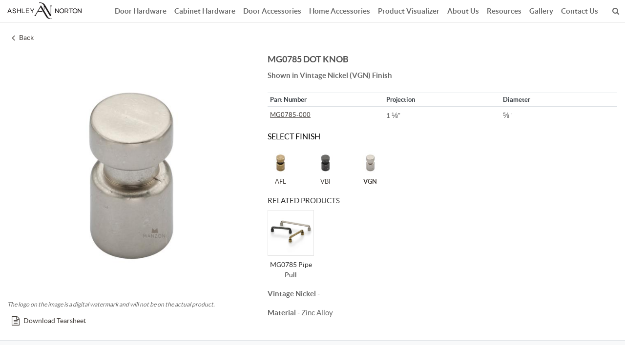

--- FILE ---
content_type: text/html; charset=utf-8
request_url: https://www.ashleynorton.com/cabinet-knobs/mg0785-dot-cabinet-knob
body_size: 13052
content:

<!DOCTYPE html>
<html xmlns="http://www.w3.org/1999/xhtml" lang="en">
<head><meta charset="utf-8" /><meta http-equiv="X-UA-Compatible" content="IE=edge" /><meta name="viewport" content="width=device-width, initial-scale=1, maximum-scale=1" /><title>
	MG0785 Dot Cabinet Knob
</title><meta name="Description" content="MG0785 Dot Cabinet Knob" /><meta name="Keywords" content="MG0785 Dot Cabinet Knob" /><link id="ctl00_lnkCanonical" rel="canonical" href="https://www.ashleynorton.com/cabinet-knobs/mg0785-dot-cabinet-knob" /><link rel="shortcut icon" type="image/x-icon" href="../favicon.ico" /><link rel="stylesheet" href="../css/bootstrap.min.css" media="all" /><link rel="stylesheet" href="../ds.css" media="all" />
    <script src="../js/jquery.min.js"></script>
    
    <link href="../css/jquery.bxslider.min.css" rel="stylesheet" />
    <script src="../js/jquery.bxslider.min.js"></script>
    <script src="../js/jquery.elevatezoom.js"></script>
    <link href="../css/jquery.fancybox.min.css" rel="stylesheet" />
    <script src="../js/jquery.fancybox.min.js"></script>
    <script src="../js/jquery.fancybox-media.js"></script>
    <script src="../cabinet-hardware/js/details.js?53"></script>
    <link href="../cabinet-hardware/fakeloader/fakeloader.css" rel="stylesheet" />
    <script src="../cabinet-hardware/fakeloader/fakeloader.js"></script>
    <style>
        .fl.spinner2 {
            left: 50% !important;
            top: 50% !important;
            margin-left: -20px;
            margin-top: -20px;
        }

        #mainimage .fancybox {
            cursor: zoom-in;
        }
    </style>
    <script>
        $(document).ready(function () {
            if (sessionStorage.getItem("str") != null) {
                $("#ltrbreadcrumb").html(sessionStorage.getItem("str"));

            }

            setTimeout(function () {
                $('.zoom-thumbs').bxSlider({
                    auto: false,
                    slideWidth: 82,
                    minSlides: 1,
                    maxSlides: 5,
                    moveSlides: 1,
                    slideMargin: 12,
                    controls: true,
                    hideControlOnEnd: true,
                    adaptiveHeight: true,
                    infiniteLoop: false,
                    pager: false,
                    nextText: '',
                    prevText: ''
                });
                $('.fancybox').fancybox({
                    maxWidth: 512,
                    maxHeight: 768,
                    prevEffect: 'none',
                    nextEffect: 'none',
                    afterShow: function () {
                        $('.zoomContainer').remove();
                        $('img.fancybox-image').elevateZoom({
                            zoomType: "inner",
                            cursor: "zoom-in",
                            zoomWindowFadeIn: 500,
                            zoomWindowFadeOut: 750
                        });
                    },
                    afterClose: function () {
                        $('.zoomContainer').remove();
                    }
                });
                if (window.matchMedia('(max-width:1200px)').matches) {
                    $('#zoom').elevateZoom({
                        zoomType: "inner",

                    });
                }
            }, 200)

            if ($(".queryprodcode").val() != "") {
                var linkclass = $(".queryprodcode").val();

                $("." + linkclass).click();
            }

        });
    </script>
    <style>
        .table-sm {
            font-size: 13px;
        }

        .zoomContainer {
            z-index: 100000;
        }
    </style>

</head>
<body data-spy="scroll" data-target=".navbar-offcanvas" data-offset="80">
    <div id="our-story" class="hash-focus"></div>
    <form name="aspnetForm" method="post" action="./mg0785-dot-cabinet-knob" onsubmit="javascript:return WebForm_OnSubmit();" id="aspnetForm">
<div>
<input type="hidden" name="__EVENTTARGET" id="__EVENTTARGET" value="" />
<input type="hidden" name="__EVENTARGUMENT" id="__EVENTARGUMENT" value="" />
<input type="hidden" name="__VIEWSTATE" id="__VIEWSTATE" value="/[base64]" />
</div>

<script type="text/javascript">
//<![CDATA[
var theForm = document.forms['aspnetForm'];
if (!theForm) {
    theForm = document.aspnetForm;
}
function __doPostBack(eventTarget, eventArgument) {
    if (!theForm.onsubmit || (theForm.onsubmit() != false)) {
        theForm.__EVENTTARGET.value = eventTarget;
        theForm.__EVENTARGUMENT.value = eventArgument;
        theForm.submit();
    }
}
//]]>
</script>


<script src="/WebResource.axd?d=v4K76Zl28zfd_0PcTBuLnFKLoAtIKxk4ahiVOSycRUbkEiAPrXw0uI3GgJATmM9H3h9Sd-9HItmwVuJun0UfOqo6fF8PBxaEdN-ahTGDgdU1&amp;t=638901526312636832" type="text/javascript"></script>


<script src="/WebResource.axd?d=KiaoU0oTw3GOXQ2vVSMwZEJEDK5XlKnxggUii0yFUurUWGvOXrPrt4gNrgZ5jRzLNc2w6uMCmGjW0cE-Hq4g4CSGsmPBxwbL5VjlSwLJf40V2zRlQFNl8e3W7wQ8waY60&amp;t=638901526312636832" type="text/javascript"></script>
<script type="text/javascript">
//<![CDATA[
function WebForm_OnSubmit() {
if (typeof(ValidatorOnSubmit) == "function" && ValidatorOnSubmit() == false) return false;
return true;
}
//]]>
</script>

<div>

	<input type="hidden" name="__VIEWSTATEGENERATOR" id="__VIEWSTATEGENERATOR" value="0D3BCEF1" />
</div>
        

<header id="headerpan" class="navbar d-lg-block navbar-expand-xl navbar-light fixed-top p-lg-0 header-inside">
    <div class="container text-center position-relative">
        <button class="offcanvas-toggle" id="offcanvas-toggle" type="button" data-toggle="offcanvas" aria-expanded="false"
            aria-label="Toggle navigation">
            <span class="icon-bar"></span>
            <span class="icon-bar"></span>
            <span class="icon-bar"></span> 
        </button>
        <div class="navbar-brand navbar-brand2 brand-inside m-auto">
            <a href="https://www.ashleynorton.com/">
                <img src="../images/logo.svg?15012026" width="152" height="35" class="img-fluid" alt="Ashley Norton" title="Ashley Norton">
            </a>
        </div>
        <div class="btn-search d-xl-none d-block">
            <i class="fa fa-search" aria-hidden="true"></i>
            <i class="fa fa-times" aria-hidden="true"></i>
        </div>
        <div id="offcanvas-overlay"></div>
    </div>
    <div class="navbar-collapse offcanvas-collapse" id="navbarHeader">
        <div class="container">
            <ul class="navbar-nav justify-content-center align-items-center">
                <li class="navbar-logo animated fadeInRight mr-auto" data-delay="0.5">
                    <a href="https://www.ashleynorton.com/">
                        <img src="../images/logo.svg?15012026" width="152" height="35" class="img-fluid" alt="Ashley Norton" title="Ashley Norton" />
                    </a>
                </li>
                <li class="nav-item"><a href="../door-hardware/" id="ctl00_header_LiDoorHardware" class="nav-link">Door Hardware</a></li>
                <li class="nav-item"><a href="../cabinet-hardware/" id="ctl00_header_liCabinetHardware" class="nav-link">Cabinet Hardware</a></li>
                <li class="nav-item"><a href="../door-accessories/" id="ctl00_header_liAccessories" class="nav-link">Door Accessories</a></li>
                <li class="nav-item"><a href="https://www.ashleynorton.com/door-hardware/home-accessories" id="ctl00_header_liHomeAccessories" class="nav-link">Home Accessories</a></li>
                <li class="nav-item"><a class="nav-link" href="https://design.ashleynorton.com" target="_blank">Product Visualizer</a></li>
                <li class="nav-item"><a href="../ashley-norton/about-ashley-norton.aspx" id="ctl00_header_LiAbout" class="nav-link">About Us</a></li>


                


                

                <li class="nav-item dropdown"><a id="ctl00_header_liResources" class="nav-link" role="button" data-toggle="dropdown" aria-haspopup="true" aria-expanded="false">Resources</a>
                    <ul class="dropdown-menu">
                        <li><a href="../resources/contact-support.aspx" id="ctl00_header_LiContact" class="dropdown-item">Contact Support</a></li>
                        <li><a href="../resources/find-a-dealer.aspx" id="ctl00_header_LiDealer" class="dropdown-item">Find a Dealer</a></li>

                        <li><a href="../resources/installation-instruction.aspx" id="ctl00_header_LiInstruction" class="dropdown-item">Installation Instruction</a></li>
                        <li><a href="../resources/product-literature.aspx" id="ctl00_header_LiProdLite" class="dropdown-item">Product Literature</a></li>
                        <li><a href="../resources/warranty.aspx" id="ctl00_header_LiWarranty" class="dropdown-item">Warranty</a></li>
                        <li><a href="../resources/care-and-cleaning.aspx" id="ctl00_header_LiCare" class="dropdown-item">Care and Cleaning</a></li>
                        <li style="display:none;"><a href="../resources/faq.aspx" id="ctl00_header_LiFaq" class="dropdown-item">FAQ<span class="small">s</span></a></li>
                    </ul>
                </li>
                <li class="nav-item dropdown"><a id="ctl00_header_LiIdeas" class="nav-link " role="button" data-toggle="dropdown" aria-haspopup="true" aria-expanded="false">Gallery</a>
                    <ul class="dropdown-menu">
                        <li><a href="../visualize/image-gallery.aspx" id="ctl00_header_LiInspiration" class="dropdown-item">Image Gallery - Door Hardware</a></li>
                        <li><a href="../visualize/image-gallery-cabinet-hardware.aspx" id="ctl00_header_LiImgGalCabHad" class="dropdown-item">Image Gallery - Cabinet Hardware</a></li>
                        <li><a href="../visualize/image-gallery-home-accessories.aspx" id="ctl00_header_LiImgGalHomeAccessories" class="dropdown-item">Image Gallery - Home Accessories</a></li>
                        <li><a href="../visualize/hospitality-project-showcase.aspx" id="ctl00_header_LiHospitality" class="dropdown-item">Hospitality Project Showcase</a></li>
                        <li><a href="../visualize/press-releases.aspx" id="ctl00_header_LiPressRelease" class="dropdown-item">Press Releases</a></li>
                        <li><a href="../visualize/editorials.aspx" id="ctl00_header_LiEditorial" class="dropdown-item">Editorial</a></li>
                    </ul>
                </li>
                <li class="nav-item"><a class="nav-link" href="../resources/contact-support.aspx">Contact Us</a></li>


                <li class="nav-item d-xl-block d-none">
                    <div class="btn-search">
                        <i class="fa fa-search" aria-hidden="true"></i>
                        <i class="fa fa-times" aria-hidden="true"></i>
                    </div>
                </li>
            </ul>
        </div>
    </div>
    <div class="container position-relative">
        <div class="searchbar">
            <div onkeypress="javascript:return WebForm_FireDefaultButton(event, &#39;ctl00_header_lnksearch&#39;)">
	
                <div class="input-group">
                    <input name="ctl00$header$txtsearch" type="text" id="ctl00_header_txtsearch" class="form-control" placeholder="Search Products" />
                    <div class="input-group-append">
                        <a id="ctl00_header_lnksearch" class="btn btn-default" href="javascript:WebForm_DoPostBackWithOptions(new WebForm_PostBackOptions(&quot;ctl00$header$lnksearch&quot;, &quot;&quot;, true, &quot;searchform&quot;, &quot;&quot;, false, true))">
                                             SEARCH
                        </a>
                    </div>
                </div>
            
</div>
            <div class="searchvalidator">
                <span id="ctl00_header_req1" class="err-text" style="color:Red;display:none;">Enter Search String</span>
            </div>
        </div>
    </div>
</header>


        <div class="wrapper">
            
    <!-- Body Content -->
    <div class="container py-3">
        <div id="divback"></div>
        <div id="divdetails">
        </div>
        <div class="row">
            <input type="hidden" name="ctl00$ContentPlaceHolder1$hdnfamilyid" id="ctl00_ContentPlaceHolder1_hdnfamilyid" value="375" />
            <input type="hidden" name="ctl00$ContentPlaceHolder1$hdnlength" id="ctl00_ContentPlaceHolder1_hdnlength" />
            <input type="hidden" name="ctl00$ContentPlaceHolder1$hdnscrew" id="ctl00_ContentPlaceHolder1_hdnscrew" />
            <input type="hidden" name="ctl00$ContentPlaceHolder1$hdnwidth" id="ctl00_ContentPlaceHolder1_hdnwidth" />
            <input type="hidden" name="ctl00$ContentPlaceHolder1$hdnprojection" id="ctl00_ContentPlaceHolder1_hdnprojection" value="1" />
            <input type="hidden" name="ctl00$ContentPlaceHolder1$hdndiameter" id="ctl00_ContentPlaceHolder1_hdndiameter" value="1" />
            <input type="hidden" name="ctl00$ContentPlaceHolder1$hdnthickness" id="ctl00_ContentPlaceHolder1_hdnthickness" />
            <div class="col-12 col-lg-6 col-xl-5">
                <div id="mainimage"></div>
                <small><i>The logo on the image is a digital watermark and will not be on the actual product.</i></small>
                <div class="my-2  w-100">
                    <a href="#" class="btn btn-sm mr-3" data-toggle="modal" data-target="#TearsheetModal"><i class="fa fa-lg fa-file-text-o mr-2" aria-hidden="true"></i>Download Tearsheet</a>
                </div>
                <div class="clearfix"></div>
            </div>
            <div class="col-12 col-lg-6 col-xl-7">
                <h1>
                    <span id="title">MG0785 Dot  Knob</span>
                </h1>
                <p class="font-weight-bold"><span id="sizetext"></span></p>
                <div id="divproductdescription"></div>
                <div class="clearfix w-100 mt-4"></div>
                
                <div>
                    <table class="table table-sm">
                        
                                <thead class="text-dark">
                                    <tr>
                                        <th style="width: 20%">Part Number</th>
                                        
                                        
                                        
                                        <th id="ctl00_ContentPlaceHolder1_rptproducts_ctl00_thprojection" style="width: 20%">
                                            <span id="ctl00_ContentPlaceHolder1_rptproducts_ctl00_lblprojection">Projection</span></th>

                                        <th id="ctl00_ContentPlaceHolder1_rptproducts_ctl00_thdiameter" style="width: 20%">
                                            <span id="ctl00_ContentPlaceHolder1_rptproducts_ctl00_lbldiameter">Diameter</span></th>

                                        
                                    </tr>
                                </thead>
                            
                                <tbody>
                                    <tr>
                                        <td>
                                            <span id="ctl00_ContentPlaceHolder1_rptproducts_ctl01_litProdCode"><a href='javascript:void(0);'  onclick='javascript:details.BindProductFinishPicture(778,0)' ><u>MG0785-000</u></a></td></span>
                                            <input type="hidden" name="ctl00$ContentPlaceHolder1$rptproducts$ctl01$hddProdId" id="ctl00_ContentPlaceHolder1_rptproducts_ctl01_hddProdId" value="778" />
                                        </td>
                                        
                                        
                                        
                                        <td>1 <span style='font-size:16px;'>⅛</span>"</td>

                                        <td><span style='font-size:16px;'>⅝</span>"</td>

                                        
                                    </tr>
                                </tbody>
                            
                    </table>
                </div>

                <div id="divproductfinish"></div>
                <div id="divrelatedproducts"></div>
                <div id="finishdescription"></div>
                <div id="material"></div>
                <div class="clearfix w-100 mt-4"></div>
                <div id="materialproposition">
                    <p><a class="text-color-inherit" href="../cabinet-hardware/caprop65.aspx"><b>CA Residents</b> - Proposition 65 warning</a></p>
                </div>
                <div class="clearfix w-100 mt-4"></div>
                <a class="btn btn-outline-primary" id="enquirenow" style="display: none;"><i class="fa fa-pencil mr-2" aria-hidden="true"></i>Enquire Now</a>
            </div>
        </div>
    </div>
    <div class="prod-details-panel">
        <div class="container">
            <div class="row py-5">
                <div class="col-12 col-xl-7 pr-xl-5" id="divorderinginfo">
                </div>
                <div class="col-12 col-xl-5 pl-xl-5">&nbsp;</div>
                <div class="col-12 mt-3" id="divadditionalnotes"></div>
            </div>
        </div>
    </div>

    <!-- Body Content -->
    <!-- Breadcrumbs Panel -->
    <nav aria-label="breadcrumb" class="breadcrumbs-panel">
        <ol class="breadcrumb justify-content-center wow fadeInUp">
            <li class="breadcrumb-item"><a href="https://www.ashleynorton.com/"><i class="fa fa-home" aria-hidden="true"></i></a></li>
            <li class="breadcrumb-item"><a href="../cabinet-hardware/">Products</a></li>
            <li class="breadcrumb-item"><a href="../cabinet-hardware/cabinet-knobs" id="breadcrumbhref"><span id="ltrbreadcrumb">Cabinet Knobs</span></a></li>
            <li class="breadcrumb-item active"><span id="ltrbreadcrumblast"></span></li>
        </ol>
    </nav>
    <!-- Breadcrumbs Panel -->

    <!-- Modal  -->
    <div class="modal fade" id="TearsheetModal" tabindex="-1" role="dialog">
        <div class="modal-dialog modal-dialog-centered" role="document">
            <div class="modal-content">
                <div id="divLoader" style="position: absolute!important; display: none;"></div>
                <div class="modal-header">
                    <h5 class="modal-title"><i class="fa fa-file-text-o mr-2" aria-hidden="true"></i>Download Tearsheet</h5>
                    <button type="button" class="close" data-dismiss="modal" aria-label="Close">
                        <span aria-hidden="true">&times;</span>
                    </button>
                </div>
                <div class="modal-body" id="divtearsheet"></div>
                <div class="modal-footer text-left">
                    <a href="javascript:void(0)" class="btn btn-primary" onclick="javascript:CallFunction();"><i class="fa fa-download mr-2" aria-hidden="true"></i>Download Tearsheet</a>
                </div>
            </div>
        </div>
    </div>
    <!-- Modal  -->
    <input name="ctl00$ContentPlaceHolder1$hddCodeQueryString" type="text" id="ctl00_ContentPlaceHolder1_hddCodeQueryString" class="queryprodcode" style="display: none" />
    <script>

        $("#divLoader").fakeLoader({
            pos: 'absolute',// Default Position
            bgColor: '#413c38', // Default background color
            opacity: '0.5',
            spinner: "spinner2",//Options: 'spinner1', 'spinner2', 'spinner3', 'spinner4', 'spinner5', 'spinner6', 'spinner7' 
        });

        function CallFunction() {
            var p_FinishID = "";
            var p_ProductID = "";
            var p_FamilyID = "";
            var pic = "";
            $(".tearsheet").each(function () {
                if ($(this).find('a').attr('class') == 'active') {
                    p_FinishID = $(this).attr('finish_id');
                    p_ProductID = $(this).attr('product_id');
                    p_FamilyID = $(this).attr('family_id');
                }
            });

            if (p_FinishID != "") {
                for (i = 0; i < arr_thumb_pic.length; i++) {
                    pic = pic + arr_thumb_pic[i] + ',';
                }
                $.ajax({
                    url: '../cabinet-hardware/details.aspx/GenerateTearSheet',
                    data: JSON.stringify({ 'ProductID': p_ProductID, 'FinishID': p_FinishID, 'FamilyID': p_FamilyID, 'Pic': pic }),
                    dataType: "json",
                    contentType: "application/json; charset=utf-8",
                    cache: false,
                    type: 'POST',
                    beforeSend: function () {
                        $("#divLoader").show();
                    },
                    complete: function () {
                    },
                    success: function (response) {
                        if (response.d == "") {
                            alert('There is a problem exporting the file');
                        }
                        else {
                            var sampleArr = base64ToArrayBuffer(response.d);
                            saveByteArray(family_name.toString().toLowerCase().split(' ').join('_'), sampleArr);
                            $("#divLoader").hide();
                            $('#TearsheetModal').modal('hide');
                        }
                    },
                    error: function (message) {
                    }
                });
            }
            else {
                alert('Select Finish to download Tearsheet!');
            }
        }

        //convert string to Byte[] array 
        function base64ToArrayBuffer(base64) {
            var binaryString = window.atob(base64);
            var binaryLen = binaryString.length;
            var bytes = new Uint8Array(binaryLen);
            for (var i = 0; i < binaryLen; i++) {
                var ascii = binaryString.charCodeAt(i);
                bytes[i] = ascii;
            }
            return bytes;
        }

        //save Byte[] array and download
        function saveByteArray(reportName, byte) {
            var blob = new Blob([byte]);
            var link = document.createElement('a');
            link.href = window.URL.createObjectURL(blob);
            var fileName = reportName + ".pdf";
            link.download = fileName;
            link.click();
        }
    </script>

            <div class="push"></div>
        </div>
        

<div class="footer">
    <div class="prod-view-menu-container ">
        <div class="container content">
            
                    
                
            <div class="row">
                <div class="col-xl-4 col-lg-6">
                    <h3 class="text-center">Door Hardware</h3>
                    <div class="row">
                        <div class="col-md-4 col-6">
                            <b class="mb-2">View by Category</b>
                            <ul class="list-view">
                                
                                        <li><a href="../door-hardware/interior-lever-sets">Interior Lever Sets</a></li>
                                    
                                        <li><a href="../door-hardware/interior-door-sets">Interior Knob Sets</a></li>
                                    
                                        <li><a href="../door-hardware/entry-door-sets">Entry Door Sets</a></li>
                                    
                                        <li><a href="../door-hardware/multipoint-sets">Multipoint sets</a></li>
                                    
                                        <li><a href="../door-hardware/sliding-doorsets">Pocket Door, Edge Pull &amp; Flush Pull Hardware</a></li>
                                    
                                        <li><a href="../door-hardware/door-pulls-push-plates">Door Pulls/ Push Plates</a></li>
                                    
                                        <li><a href="../door-hardware/door-accessories">Door Accessories</a></li>
                                    
                                        <li><a href="../door-hardware/home-accessories">Home Accessories</a></li>
                                    
                                        <li><a href="../door-hardware/window-hardware">Window Hardware</a></li>
                                    
                                        <li><a href="../door-hardware/gate-hardware">Gate Hardware</a></li>
                                    
                                        <li><a href="../door-hardware/sectional-tubular-sets">Sectional Tubular Sets</a></li>
                                    
                            </ul>
                        </div>
                        <div class="col-md-4 col-6">
                            <b class="mb-2">View by Collection</b>
                            <ul class="list-view">
                                
                                        <li><a href="../door-hardware/angular-suite">Angular Suite</a></li>
                                    
                                        <li><a href="../door-hardware/curved-suite">Curved Suite</a></li>
                                    
                                        <li><a href="../door-hardware/arched-suite">Arched Suite</a></li>
                                    
                                        <li><a href="../door-hardware/levers-on-rose">Levers on Rose</a></li>
                                    
                                        <li><a href="../door-hardware/rectangular">Rectangular Suite</a></li>
                                    
                                        <li><a href="../door-hardware/traditional">Traditional Suite</a></li>
                                    
                                        <li><a href="../door-hardware/urban">Urban Suite</a></li>
                                    
                            </ul>
                        </div>
                        <div class="col-md-4">
                            <b class="mb-2">View by Material</b>
                            <ul class="list-view">
                                
                                        <li><a href="../door-hardware/brass">Brass</a></li>
                                    
                                        <li><a href="../door-hardware/bronze">Bronze</a></li>
                                    
                            </ul>
                        </div>
                    </div>
                </div>
                <div class="col-xl-4 col-lg-6">
                    <h3 class="text-center">Cabinet Hardware</h3>
                    <div class="row">
                         <div class="col-md-4 col-6">
                                    <b class="mb-2">View by Category</b>
                                    <ul class="list-view">
                                        
                                                <li><a href="../cabinet-hardware/cabinet-pulls">Cabinet Pulls</a></li>
                                                
                                                <li><a href="../cabinet-hardware/cabinet-knobs">Cabinet Knobs</a></li>
                                                
                                                <li><a href="../cabinet-hardware/cup-pulls">Cup Pulls</a></li>
                                                
                                                <li><a href="../cabinet-hardware/drop-pulls">Drop Pulls</a></li>
                                                
                                                <li><a href="../cabinet-hardware/appliance-pulls">Appliance Pulls</a></li>
                                                
                                                <li><a href="../cabinet-hardware/backplates">Backplates</a></li>
                                                
                                        
                                        
                                    </ul>
                                </div>
                                <div class="col-md-4 col-6">
                                    <b class="mb-2">View by Finish</b>
                                    <ul class="list-view">
                                       
                                                <li><a href="../cabinet-hardware/satin-brass-cabinet-hardware">Brass Tones</a></li>
                                                
                                                <li><a href="../cabinet-hardware/bronze-cabinet-hardware">Black and Bronze Tones</a></li>
                                                
                                                <li><a href="../cabinet-hardware/nickel-steel-cabinet-hardware">Satin Nickel &amp; Stainless Steel</a></li>
                                                
                                                <li><a href="../cabinet-hardware/pewter-cabinet-hardware">Pewter Tones</a></li>
                                                
                                                <li><a href="../cabinet-hardware/polished-chrome-nickel-cabinet-hardware">Polished Chrome &amp; Nickel</a></li>
                                                
                                                <li><a href="../cabinet-hardware/wood-cabinet-hardware">Wood</a></li>
                                                
                                                <li><a href="../cabinet-hardware/nordic-collection">Nordic Collection</a></li>
                                                
                                    </ul>
                                </div>
                                <div class="col-md-4">
                                    <b class="mb-2">View by Collection</b>
                                    <ul class="list-view">
                                       
                                                <li><a href="../cabinet-hardware/solid-bronze-cabinet-hardware">Solid Bronze</a></li>
                                                
                                                <li><a href="../cabinet-hardware/solid-brass-cabinet-hardware">Solid Brass</a></li>
                                                
                                                <li><a href="../cabinet-hardware/pewter-cabinet-hardware">English Pewter</a></li>
                                                
                                                <li><a href="../cabinet-hardware/modern-cabinet-hardware">Urban</a></li>
                                                
                                                <li><a href="../cabinet-hardware/wood-cabinet-hardware">Designer Wood</a></li>
                                                
                                                <li><a href="../cabinet-hardware/stainless-steel-cabinet-hardware">Stainless Steel</a></li>
                                                
                                                <li><a href="../cabinet-hardware/modern">Industrial Range</a></li>
                                                
                                                <li><a href="../cabinet-hardware/mystic">Mystic</a></li>
                                                
                                                <li><a href="../cabinet-hardware/cabinet-hardware-silk-collection">Silk</a></li>
                                                
                                                <li><a href="../cabinet-hardware/classical">Classical</a></li>
                                                
                                                <li><a href="../cabinet-hardware/nordic-collection">Nordic Collection</a></li>
                                                
                                    </ul>
                                </div>
                    </div>
                </div>
                <div class="col-xl-4">

                    <div class="row">
                        <div class="col-md-4 d-none d-md-inline-block">
                            <h3>About Us</h3>
                            <ul class="list-view">
                                <li><a href="../ashley-norton/about-ashley-norton.aspx#ashley-norton-advantage">Ashley Norton Advantage</a></li>
                                <li><a href="../ashley-norton/about-ashley-norton.aspx#green-statement">Green Statement</a></li>
                                <li><a href="../ashley-norton/about-ashley-norton.aspx#our-process-brass">Our Process - Brass</a></li>
                                <li><a href="../ashley-norton/about-ashley-norton.aspx#our-process-bronze">Our Process - Bronze</a></li>
                                <li><a href="../ashley-norton/about-ashley-norton.aspx#finishes">Finishes</a></li>
                            </ul>
                        </div>
                        <div class="col-md-4 d-none d-md-inline-block">
                            <h3>Resources</h3>
                            <ul class="list-view">
                                <li><a href="../resources/contact-support.aspx">Contact Support</a></li>
                                <li><a href="../resources/find-a-dealer.aspx">Find a Dealer</a></li>
                                <li><a href="../resources/installation-instruction.aspx">Installation Instruction</a></li>
                                <li><a href="../resources/product-literature.aspx">Product Literature</a></li>
                                <li><a href="../resources/warranty.aspx">Warranty</a></li>
                                <li><a href="../resources/care-and-cleaning.aspx">Care and Cleaning</a></li>
                                
                            </ul>
                        </div>
                        <div class="col-md-4 d-none d-md-inline-block">
                            <h3>Gallery</h3>
                            <ul class="list-view">
                                <li><a href="../visualize/image-gallery.aspx">Image Gallery - Door Hardware</a></li>
                                <li><a href="../visualize/image-gallery-cabinet-hardware.aspx">Image Gallery - Cabinet Hardware</a></li>
                                <li><a href="../visualize/image-gallery-home-accessories.aspx">Image Gallery - Home Accessories</a></li>
                                <li><a href="../visualize/hospitality-project-showcase.aspx">Hospitality Project Showcase</a></li>
                                <li><a href="../visualize/press-releases.aspx">Press Releases</a></li>
                                <li><a href="../visualize/editorials.aspx">Editorial</a></li>
                            </ul>
                        </div>
                        <div class="col-md-12">
                            <a href="https://www.ashleynorton.com/door-hardware/home-accessories"><h3>Home Accessories</h3></a>
                            <a href="https://design.ashleynorton.com" target="_blank">
                                <h3>Product Visualizer</h3>
                            </a>
                        </div>
                    </div>
                </div>
            </div>
        </div>
    </div>
    <a href="#" class="scrollup" title="Scroll Back to Top">
        <i class="fa fa-arrow-up"></i>
    </a>

    <div class="ftr-top">
        <div class="container text-center">
            <div class="row">
                <div class="col-md-12">
                    <div class="d-md-flex justify-content-center align-items-center mb-md-2">
                        <h3 class="mr-md-3 stay-connected">Stay Connected</h3>
                        <ul class="social_media d-inline-block mb-0">
                            
                                            <li class="list-inline-item wow zoomIn">
                                                <a href="https://www.instagram.com/ashleynortonhardware/" target="_blank" rel="noopener" title='Instagram'>
                                                    <i class='fa fa-instagram' aria-hidden="true"></i>
                                                </a>
                                            </li>

                                        
                                            <li class="list-inline-item wow zoomIn">
                                                <a href="https://www.facebook.com/Manzonihardware/" target="_blank" rel="noopener" title='Facebook'>
                                                    <i class='fa fa-facebook' aria-hidden="true"></i>
                                                </a>
                                            </li>

                                        
                                            <li class="list-inline-item wow zoomIn">
                                                <a href="https://in.pinterest.com/ashley_norton/" target="_blank" rel="noopener" title='Pinterest'>
                                                    <i class='fa fa-pinterest-p' aria-hidden="true"></i>
                                                </a>
                                            </li>

                                        
                                            <li class="list-inline-item wow zoomIn">
                                                <a href="https://www.houzz.com/photos/query/ashley-norton/nqrwns" target="_blank" rel="noopener" title='Houzz'>
                                                    <i class='fa fa-houzz' aria-hidden="true"></i>
                                                </a>
                                            </li>

                                        
                        </ul>
                    </div>

                </div>
            </div>
            
                    <div class="row">
                        <div class="col-lg-12 mb-3 text-center ftr-contact-info">
                            <p class="mb-1">
                                210 West Parkway Suite 1, Pompton Plains, NJ 07444,
USA
                            </p>
                            <ul class="mb-0 d-inline-block">
                                <li class="d-inline-block mr-2">Email:&nbsp;&nbsp;<a href="mailto:info@ashleynorton.com" class="">info@ashleynorton.com</a></li>
                                <li class="d-inline-block mr-2">Tel:&nbsp;&nbsp;(973) 835-4027</li>
                                
                            </ul>
                        </div>
                    </div>
                
            <ul class="list-inline mb-0 mt-2">
                <li class="list-inline-item mr-lg-4">&copy; <span id="year">
                    <script>document.getElementById('year').appendChild(document.createTextNode(new Date().getFullYear()))</script>
                </span>Ashley Norton. All rights reserved. <a href="../sitemap.aspx"><u>Sitemap</u></a></li>

            </ul>
            
        </div>
    </div>
    
</div>


    
<script type="text/javascript">
//<![CDATA[
var Page_Validators =  new Array(document.getElementById("ctl00_header_req1"));
//]]>
</script>

<script type="text/javascript">
//<![CDATA[
var ctl00_header_req1 = document.all ? document.all["ctl00_header_req1"] : document.getElementById("ctl00_header_req1");
ctl00_header_req1.controltovalidate = "ctl00_header_txtsearch";
ctl00_header_req1.errormessage = "Enter Search String";
ctl00_header_req1.display = "Dynamic";
ctl00_header_req1.validationGroup = "searchform";
ctl00_header_req1.evaluationfunction = "RequiredFieldValidatorEvaluateIsValid";
ctl00_header_req1.initialvalue = "";
//]]>
</script>


<script type="text/javascript">
//<![CDATA[

var Page_ValidationActive = false;
if (typeof(ValidatorOnLoad) == "function") {
    ValidatorOnLoad();
}

function ValidatorOnSubmit() {
    if (Page_ValidationActive) {
        return ValidatorCommonOnSubmit();
    }
    else {
        return true;
    }
}
        //]]>
</script>
</form>
    <!-- Css -->
    <link rel="stylesheet" href="../css/main.min.css" media="all" />
    <script src="../js/main.min.js"></script>
    <script src="../js/scripts.min.js" defer="defer"></script>
    <script>
        $(document).ready(function () {
            $(window).scroll(function () { $(".navbar").offset().top > 50 ? $(".fixed-top").addClass("header-collapse") : $(".fixed-top").removeClass("header-collapse") })
        });
    </script>
       <script type="text/javascript">

        var _gaq = _gaq || [];
        _gaq.push(['_setAccount', 'UA-33184530-1']);
        _gaq.push(['_trackPageview']);

        (function () {
            var ga = document.createElement('script'); ga.type = 'text/javascript'; ga.async = true;
            ga.src = ('https:' == document.location.protocol ? 'https://ssl' : 'http://www') + '.google-analytics.com/ga.js';
            var s = document.getElementsByTagName('script')[0]; s.parentNode.insertBefore(ga, s);
        })();

    </script>

</body>
</html>


--- FILE ---
content_type: text/css
request_url: https://www.ashleynorton.com/css/bootstrap.min.css
body_size: 32719
content:
.navbar-light .navbar-nav .nav-link:root {
    --blue: #413c38;
    --indigo: #6610f2;
    --purple: #6f42c1;
    --pink: #e83e8c;
    --red: #dc3545;
    --orange: #fd7e14;
    --yellow: #ffc107;
    --green: #28a745;
    --teal: #20c997;
    --cyan: #17a2b8;
    --white: #fff;
    --gray: #323232;
    --gray-dark: #343a40;
    --primary: #413c38;
    --secondary: #323232;
    --success: #28a745;
    --info: #17a2b8;
    --warning: #ffc107;
    --danger: #dc3545;
    --light: #f8f9fa;
    --dark: #343a40;
    --breakpoint-xs: 0;
    --breakpoint-sm: 576px;
    --breakpoint-md: 768px;
    --breakpoint-lg: 992px;
    --breakpoint-xl: 1200px;
    --font-family-sans-serif: -apple-system, BlinkMacSystemFont, "Lato", Roboto, "Helvetica Neue", Arial, sans-serif, "Apple Color Emoji", "Segoe UI Emoji", "Segoe UI Symbol";
    --font-family-monospace: SFMono-Regular, Menlo, Monaco, Consolas, "Liberation Mono", "Courier New", monospace;
}
*,
*::before,
*::after{box-sizing:border-box;}
html{font-family:sans-serif;line-height:1.15;-webkit-text-size-adjust:100%;-ms-text-size-adjust:100%;-ms-overflow-style:scrollbar;-webkit-tap-highlight-color:transparent;}
body{opacity:0;}
@-ms-viewport{width:device-width;}
article, aside, dialog, figcaption, figure, footer, header, hgroup, main, nav, section{display:block;}
body{margin:0;font-family:"lato", -apple-system, BlinkMacSystemFont, "Segoe UI", Roboto, "Helvetica Neue", Arial, sans-serif, "Apple Color Emoji", "Segoe UI Emoji", "Segoe UI Symbol";font-size:1rem;font-weight:400;line-height:1.5;color:#646464;text-align:left;background-color:#fff;}
[tabindex="-1"]:focus{outline:0 !important;}
hr{box-sizing:content-box;height:0;overflow:visible;}
h1, h2, h3, h4, h5, h6{margin-top:0;margin-bottom:0.5rem;}
p{margin-top:0;margin-bottom:1rem;}
abbr[title],
abbr[data-original-title]{text-decoration:underline;-webkit-text-decoration:underline dotted;text-decoration:underline dotted;cursor:help;border-bottom:0;}
address{margin-bottom:1rem;font-style:normal;line-height:inherit;}
ol,
ul,
dl{margin-top:0;margin-bottom:1rem;}
ol ol,
ul ul,
ol ul,
ul ol{margin-bottom:0;}
dt{font-weight:700;}
dd{margin-bottom:.5rem;margin-left:0;}
blockquote{margin:0 0 1rem;}
dfn{font-style:italic;}
b,
strong{font-weight:bolder;}
small{font-size:80%;}
sub,
sup{position:relative;font-size:75%;line-height:0;vertical-align:baseline;}
sub{bottom:-.25em;}
sup{top:-.5em;}
a{color:#413c38;text-decoration:none;background-color:transparent;-webkit-text-decoration-skip:objects;}
a:hover{color:#323232;text-decoration:underline;}
a:not([href]):not([tabindex]){color:inherit;text-decoration:none;}
a:not([href]):not([tabindex]):hover, a:not([href]):not([tabindex]):focus{color: #323232; text-decoration: underline;}
a:not([href]):not([tabindex]):focus{outline:0;}
pre,
code,
kbd,
samp{font-family:monospace, monospace;font-size:1em;}
pre{margin-top:0;margin-bottom:1rem;overflow:auto;-ms-overflow-style:scrollbar;}
figure{margin:0 0 1rem;}
img{vertical-align:middle;border-style:none;}
svg:not(:root){overflow:hidden;}
table{border-collapse:collapse;}
caption{padding-top:0.75rem;padding-bottom:0.75rem;color:#323232;text-align:left;caption-side:bottom;}
th{text-align:inherit;}
label{display:inline-block;margin-bottom:0.5rem;}
button{border-radius:0;}
button:focus{outline:1px dotted;outline:5px auto -webkit-focus-ring-color;}
input,
button,
select,
optgroup,
textarea{margin:0;font-family:inherit;font-size:inherit;line-height:inherit;}
button,
input{overflow:visible;}
button,
select{text-transform:none;}
button,
html [type="button"],
[type="reset"],
[type="submit"]{-webkit-appearance:button;}
button::-moz-focus-inner,
[type="button"]::-moz-focus-inner,
[type="reset"]::-moz-focus-inner,
[type="submit"]::-moz-focus-inner{padding:0;border-style:none;}
input[type="radio"],
input[type="checkbox"]{box-sizing:border-box;padding:0;}
input[type="date"],
input[type="time"],
input[type="datetime-local"],
input[type="month"]{-webkit-appearance:listbox;}
textarea{overflow:auto;resize:vertical;}
fieldset{min-width:0;padding:0;margin:0;border:0;}
legend{display:block;width:100%;max-width:100%;padding:0;margin-bottom:.5rem;font-size:1.5rem;line-height:inherit;color:inherit;white-space:normal;}
progress{vertical-align:baseline;}
[type="number"]::-webkit-inner-spin-button,
[type="number"]::-webkit-outer-spin-button{height:auto;}
[type="search"]{outline-offset:-2px;-webkit-appearance:none;}
[type="search"]::-webkit-search-cancel-button,
[type="search"]::-webkit-search-decoration{-webkit-appearance:none;}
::-webkit-file-upload-button{font:inherit;-webkit-appearance:button;}
output{display:inline-block;}
summary{display:list-item;cursor:pointer;}
template{display:none;}
[hidden]{display:none !important;}
h1, h2, h3, h4, h5, h6,
.h1, .h2, .h3, .h4, .h5, .h6{margin-bottom:0.5rem;font-family:inherit;font-weight:400;line-height:1.2;color:inherit;}
h1, .h1{font-size:2rem;}
h2, .h2{font-size:1.75rem;}
h3, .h3{font-size:1.75rem;}
h4, .h4{font-size:1.5rem;}
h5, .h5{font-size:1.25rem;}
h6, .h6{font-size:1.1rem;}
.lead{font-size:1.25rem;font-weight:300;}
.display-1{font-size:6rem;font-weight:300;line-height:1.2;}
.display-2{font-size:5.5rem;font-weight:300;line-height:1.2;}
.display-3{font-size:4.5rem;font-weight:300;line-height:1.2;}
.display-4{font-size:3.5rem;font-weight:300;line-height:1.2;}
hr{margin-top:1rem;margin-bottom:1rem;border:0;border-top:1px solid rgba(0, 0, 0, 0.1);}
small,
.small{font-size:80%;font-weight:400;}
mark,
.mark{padding:0.2em;background-color:#fcf8e3;}
.list-unstyled{padding-left:0;list-style:none;}
.list-inline{padding-left:0;list-style:none;}
.list-inline-item{display:inline-block;}
.list-inline-item:not(:last-child){margin-right:0.5rem;}
.initialism{font-size:90%;text-transform:uppercase;}
.blockquote{margin-bottom:1rem;font-size:1.25rem;}
.blockquote-footer{display:block;font-size:80%;color:#323232;}
.blockquote-footer::before{content:"\2014 \00A0";}
.img-fluid{max-width:100%;height:auto;}
.img-thumbnail{padding:0.25rem;background-color:#fff;border:1px solid #dee2e6;border-radius:0.25rem;max-width:100%;height:auto;}
.figure{display:inline-block;}
.figure-img{margin-bottom:0.5rem;line-height:1;}
.figure-caption{font-size:90%;color:#323232;}
code,
kbd,
pre,
samp{font-family:SFMono-Regular, Menlo, Monaco, Consolas, "Liberation Mono", "Courier New", monospace;}
code{font-size:87.5%;color:#e83e8c;word-break:break-word;}
a > code{color:inherit;}
kbd{padding:0.2rem 0.4rem;font-size:87.5%;color:#fff;background-color:#212529;border-radius:0.2rem;}
kbd kbd{padding:0;font-size:100%;font-weight:700;}
pre{display:block;font-size:87.5%;color:#212529;}
pre code{font-size:inherit;color:inherit;word-break:normal;}
.pre-scrollable{max-height:340px;overflow-y:scroll;}
.container{width:100%;padding-right:15px;padding-left:15px;margin-right:auto;margin-left:auto;}
@media (min-width:576px){.container{max-width:540px;}
}
@media (min-width:768px){.container{max-width:720px;}
}
@media (min-width:992px){.container{max-width:960px;}
}
@media (min-width:1200px){.container{max-width:1600px;}
}
.container-fluid{width:100%;padding-right:15px;padding-left:15px;margin-right:auto;margin-left:auto;}
.row{display:-ms-flexbox;display:flex;-ms-flex-wrap:wrap;flex-wrap:wrap;margin-right:-15px;margin-left:-15px;}
.no-gutters{margin-right:0;margin-left:0;}
.no-gutters > .col,
.no-gutters > [class*="col-"]{padding-right:0;padding-left:0;}
.col-1, .col-2, .col-3, .col-4, .col-5, .col-6, .col-7, .col-8, .col-9, .col-10, .col-11, .col-12, .col,
.col-auto, .col-sm-1, .col-sm-2, .col-sm-3, .col-sm-4, .col-sm-5, .col-sm-6, .col-sm-7, .col-sm-8, .col-sm-9, .col-sm-10, .col-sm-11, .col-sm-12, .col-sm,
.col-sm-auto, .col-md-1, .col-md-2, .col-md-3, .col-md-4, .col-md-5, .col-md-6, .col-md-7, .col-md-8, .col-md-9, .col-md-10, .col-md-11, .col-md-12, .col-md,
.col-md-auto, .col-lg-1, .col-lg-2, .col-lg-3, .col-lg-4, .col-lg-5, .col-lg-6, .col-lg-7, .col-lg-8, .col-lg-9, .col-lg-10, .col-lg-11, .col-lg-12, .col-lg,
.col-lg-auto, .col-xl-1, .col-xl-2, .col-xl-3, .col-xl-4, .col-xl-5, .col-xl-6, .col-xl-7, .col-xl-8, .col-xl-9, .col-xl-10, .col-xl-11, .col-xl-12, .col-xl,
.col-xl-auto{position:relative;width:100%;min-height:1px;padding-right:15px;padding-left:15px;}
.col{-ms-flex-preferred-size:0;flex-basis:0;-ms-flex-positive:1;flex-grow:1;max-width:100%;}
.col-auto{-ms-flex:0 0 auto;flex:0 0 auto;width:auto;max-width:none;}
.col-1{-ms-flex:0 0 8.333333%;flex:0 0 8.333333%;max-width:8.333333%;}
.col-2{-ms-flex:0 0 16.666667%;flex:0 0 16.666667%;max-width:16.666667%;}
.col-3{-ms-flex:0 0 25%;flex:0 0 25%;max-width:25%;}
.col-4{-ms-flex:0 0 33.333333%;flex:0 0 33.333333%;max-width:33.333333%;}
.col-5{-ms-flex:0 0 41.666667%;flex:0 0 41.666667%;max-width:41.666667%;}
.col-6{-ms-flex:0 0 50%;flex:0 0 50%;max-width:50%;}
.col-7{-ms-flex:0 0 58.333333%;flex:0 0 58.333333%;max-width:58.333333%;}
.col-8{-ms-flex:0 0 66.666667%;flex:0 0 66.666667%;max-width:66.666667%;}
.col-9{-ms-flex:0 0 75%;flex:0 0 75%;max-width:75%;}
.col-10{-ms-flex:0 0 83.333333%;flex:0 0 83.333333%;max-width:83.333333%;}
.col-11{-ms-flex:0 0 91.666667%;flex:0 0 91.666667%;max-width:91.666667%;}
.col-12{-ms-flex:0 0 100%;flex:0 0 100%;max-width:100%;}
.order-first{-ms-flex-order:-1;order:-1;}
.order-last{-ms-flex-order:13;order:13;}
.order-0{-ms-flex-order:0;order:0;}
.order-1{-ms-flex-order:1;order:1;}
.order-2{-ms-flex-order:2;order:2;}
.order-3{-ms-flex-order:3;order:3;}
.order-4{-ms-flex-order:4;order:4;}
.order-5{-ms-flex-order:5;order:5;}
.order-6{-ms-flex-order:6;order:6;}
.order-7{-ms-flex-order:7;order:7;}
.order-8{-ms-flex-order:8;order:8;}
.order-9{-ms-flex-order:9;order:9;}
.order-10{-ms-flex-order:10;order:10;}
.order-11{-ms-flex-order:11;order:11;}
.order-12{-ms-flex-order:12;order:12;}
.offset-1{margin-left:8.333333%;}
.offset-2{margin-left:16.666667%;}
.offset-3{margin-left:25%;}
.offset-4{margin-left:33.333333%;}
.offset-5{margin-left:41.666667%;}
.offset-6{margin-left:50%;}
.offset-7{margin-left:58.333333%;}
.offset-8{margin-left:66.666667%;}
.offset-9{margin-left:75%;}
.offset-10{margin-left:83.333333%;}
.offset-11{margin-left:91.666667%;}
@media (min-width:576px){.col-sm{-ms-flex-preferred-size:0;flex-basis:0;-ms-flex-positive:1;flex-grow:1;max-width:100%;}
.col-sm-auto{-ms-flex:0 0 auto;flex:0 0 auto;width:auto;max-width:none;}
.col-sm-1{-ms-flex:0 0 8.333333%;flex:0 0 8.333333%;max-width:8.333333%;}
.col-sm-2{-ms-flex:0 0 16.666667%;flex:0 0 16.666667%;max-width:16.666667%;}
.col-sm-3{-ms-flex:0 0 25%;flex:0 0 25%;max-width:25%;}
.col-sm-4{-ms-flex:0 0 33.333333%;flex:0 0 33.333333%;max-width:33.333333%;}
.col-sm-5{-ms-flex:0 0 41.666667%;flex:0 0 41.666667%;max-width:41.666667%;}
.col-sm-6{-ms-flex:0 0 50%;flex:0 0 50%;max-width:50%;}
.col-sm-7{-ms-flex:0 0 58.333333%;flex:0 0 58.333333%;max-width:58.333333%;}
.col-sm-8{-ms-flex:0 0 66.666667%;flex:0 0 66.666667%;max-width:66.666667%;}
.col-sm-9{-ms-flex:0 0 75%;flex:0 0 75%;max-width:75%;}
.col-sm-10{-ms-flex:0 0 83.333333%;flex:0 0 83.333333%;max-width:83.333333%;}
.col-sm-11{-ms-flex:0 0 91.666667%;flex:0 0 91.666667%;max-width:91.666667%;}
.col-sm-12{-ms-flex:0 0 100%;flex:0 0 100%;max-width:100%;}
.order-sm-first{-ms-flex-order:-1;order:-1;}
.order-sm-last{-ms-flex-order:13;order:13;}
.order-sm-0{-ms-flex-order:0;order:0;}
.order-sm-1{-ms-flex-order:1;order:1;}
.order-sm-2{-ms-flex-order:2;order:2;}
.order-sm-3{-ms-flex-order:3;order:3;}
.order-sm-4{-ms-flex-order:4;order:4;}
.order-sm-5{-ms-flex-order:5;order:5;}
.order-sm-6{-ms-flex-order:6;order:6;}
.order-sm-7{-ms-flex-order:7;order:7;}
.order-sm-8{-ms-flex-order:8;order:8;}
.order-sm-9{-ms-flex-order:9;order:9;}
.order-sm-10{-ms-flex-order:10;order:10;}
.order-sm-11{-ms-flex-order:11;order:11;}
.order-sm-12{-ms-flex-order:12;order:12;}
.offset-sm-0{margin-left:0;}
.offset-sm-1{margin-left:8.333333%;}
.offset-sm-2{margin-left:16.666667%;}
.offset-sm-3{margin-left:25%;}
.offset-sm-4{margin-left:33.333333%;}
.offset-sm-5{margin-left:41.666667%;}
.offset-sm-6{margin-left:50%;}
.offset-sm-7{margin-left:58.333333%;}
.offset-sm-8{margin-left:66.666667%;}
.offset-sm-9{margin-left:75%;}
.offset-sm-10{margin-left:83.333333%;}
.offset-sm-11{margin-left:91.666667%;}
}
@media (min-width:768px){.col-md{-ms-flex-preferred-size:0;flex-basis:0;-ms-flex-positive:1;flex-grow:1;max-width:100%;}
.col-md-auto{-ms-flex:0 0 auto;flex:0 0 auto;width:auto;max-width:none;}
.col-md-1{-ms-flex:0 0 8.333333%;flex:0 0 8.333333%;max-width:8.333333%;}
.col-md-2{-ms-flex:0 0 16.666667%;flex:0 0 16.666667%;max-width:16.666667%;}
.col-md-3{-ms-flex:0 0 25%;flex:0 0 25%;max-width:25%;}
.col-md-4{-ms-flex:0 0 33.333333%;flex:0 0 33.333333%;max-width:33.333333%;}
.col-md-5{-ms-flex:0 0 41.666667%;flex:0 0 41.666667%;max-width:41.666667%;}
.col-md-6{-ms-flex:0 0 50%;flex:0 0 50%;max-width:50%;}
.col-md-7{-ms-flex:0 0 58.333333%;flex:0 0 58.333333%;max-width:58.333333%;}
.col-md-8{-ms-flex:0 0 66.666667%;flex:0 0 66.666667%;max-width:66.666667%;}
.col-md-9{-ms-flex:0 0 75%;flex:0 0 75%;max-width:75%;}
.col-md-10{-ms-flex:0 0 83.333333%;flex:0 0 83.333333%;max-width:83.333333%;}
.col-md-11{-ms-flex:0 0 91.666667%;flex:0 0 91.666667%;max-width:91.666667%;}
.col-md-12{-ms-flex:0 0 100%;flex:0 0 100%;max-width:100%;}
.order-md-first{-ms-flex-order:-1;order:-1;}
.order-md-last{-ms-flex-order:13;order:13;}
.order-md-0{-ms-flex-order:0;order:0;}
.order-md-1{-ms-flex-order:1;order:1;}
.order-md-2{-ms-flex-order:2;order:2;}
.order-md-3{-ms-flex-order:3;order:3;}
.order-md-4{-ms-flex-order:4;order:4;}
.order-md-5{-ms-flex-order:5;order:5;}
.order-md-6{-ms-flex-order:6;order:6;}
.order-md-7{-ms-flex-order:7;order:7;}
.order-md-8{-ms-flex-order:8;order:8;}
.order-md-9{-ms-flex-order:9;order:9;}
.order-md-10{-ms-flex-order:10;order:10;}
.order-md-11{-ms-flex-order:11;order:11;}
.order-md-12{-ms-flex-order:12;order:12;}
.offset-md-0{margin-left:0;}
.offset-md-1{margin-left:8.333333%;}
.offset-md-2{margin-left:16.666667%;}
.offset-md-3{margin-left:25%;}
.offset-md-4{margin-left:33.333333%;}
.offset-md-5{margin-left:41.666667%;}
.offset-md-6{margin-left:50%;}
.offset-md-7{margin-left:58.333333%;}
.offset-md-8{margin-left:66.666667%;}
.offset-md-9{margin-left:75%;}
.offset-md-10{margin-left:83.333333%;}
.offset-md-11{margin-left:91.666667%;}
}
@media (min-width:992px){.col-lg{-ms-flex-preferred-size:0;flex-basis:0;-ms-flex-positive:1;flex-grow:1;max-width:100%;}
.col-lg-auto{-ms-flex:0 0 auto;flex:0 0 auto;width:auto;max-width:none;}
.col-lg-1{-ms-flex:0 0 8.333333%;flex:0 0 8.333333%;max-width:8.333333%;}
.col-lg-2{-ms-flex:0 0 16.666667%;flex:0 0 16.666667%;max-width:16.666667%;}
.col-lg-3{-ms-flex:0 0 25%;flex:0 0 25%;max-width:25%;}
.col-lg-4{-ms-flex:0 0 33.333333%;flex:0 0 33.333333%;max-width:33.333333%;}
.col-lg-5{-ms-flex:0 0 41.666667%;flex:0 0 41.666667%;max-width:41.666667%;}
.col-lg-6{-ms-flex:0 0 50%;flex:0 0 50%;max-width:50%;}
.col-lg-7{-ms-flex:0 0 58.333333%;flex:0 0 58.333333%;max-width:58.333333%;}
.col-lg-8{-ms-flex:0 0 66.666667%;flex:0 0 66.666667%;max-width:66.666667%;}
.col-lg-9{-ms-flex:0 0 75%;flex:0 0 75%;max-width:75%;}
.col-lg-10{-ms-flex:0 0 83.333333%;flex:0 0 83.333333%;max-width:83.333333%;}
.col-lg-11{-ms-flex:0 0 91.666667%;flex:0 0 91.666667%;max-width:91.666667%;}
.col-lg-12{-ms-flex:0 0 100%;flex:0 0 100%;max-width:100%;}
.order-lg-first{-ms-flex-order:-1;order:-1;}
.order-lg-last{-ms-flex-order:13;order:13;}
.order-lg-0{-ms-flex-order:0;order:0;}
.order-lg-1{-ms-flex-order:1;order:1;}
.order-lg-2{-ms-flex-order:2;order:2;}
.order-lg-3{-ms-flex-order:3;order:3;}
.order-lg-4{-ms-flex-order:4;order:4;}
.order-lg-5{-ms-flex-order:5;order:5;}
.order-lg-6{-ms-flex-order:6;order:6;}
.order-lg-7{-ms-flex-order:7;order:7;}
.order-lg-8{-ms-flex-order:8;order:8;}
.order-lg-9{-ms-flex-order:9;order:9;}
.order-lg-10{-ms-flex-order:10;order:10;}
.order-lg-11{-ms-flex-order:11;order:11;}
.order-lg-12{-ms-flex-order:12;order:12;}
.offset-lg-0{margin-left:0;}
.offset-lg-1{margin-left:8.333333%;}
.offset-lg-2{margin-left:16.666667%;}
.offset-lg-3{margin-left:25%;}
.offset-lg-4{margin-left:33.333333%;}
.offset-lg-5{margin-left:41.666667%;}
.offset-lg-6{margin-left:50%;}
.offset-lg-7{margin-left:58.333333%;}
.offset-lg-8{margin-left:66.666667%;}
.offset-lg-9{margin-left:75%;}
.offset-lg-10{margin-left:83.333333%;}
.offset-lg-11{margin-left:91.666667%;}
}
@media (min-width:1200px){.col-xl{-ms-flex-preferred-size:0;flex-basis:0;-ms-flex-positive:1;flex-grow:1;max-width:100%;}
.col-xl-auto{-ms-flex:0 0 auto;flex:0 0 auto;width:auto;max-width:none;}
.col-xl-1{-ms-flex:0 0 8.333333%;flex:0 0 8.333333%;max-width:8.333333%;}
.col-xl-2{-ms-flex:0 0 16.666667%;flex:0 0 16.666667%;max-width:16.666667%;}
.col-xl-3{-ms-flex:0 0 25%;flex:0 0 25%;max-width:25%;}
.col-xl-4{-ms-flex:0 0 33.333333%;flex:0 0 33.333333%;max-width:33.333333%;}
.col-xl-5{-ms-flex:0 0 41.666667%;flex:0 0 41.666667%;max-width:41.666667%;}
.col-xl-6{-ms-flex:0 0 50%;flex:0 0 50%;max-width:50%;}
.col-xl-7{-ms-flex:0 0 58.333333%;flex:0 0 58.333333%;max-width:58.333333%;}
.col-xl-8{-ms-flex:0 0 66.666667%;flex:0 0 66.666667%;max-width:66.666667%;}
.col-xl-9{-ms-flex:0 0 75%;flex:0 0 75%;max-width:75%;}
.col-xl-10{-ms-flex:0 0 83.333333%;flex:0 0 83.333333%;max-width:83.333333%;}
.col-xl-11{-ms-flex:0 0 91.666667%;flex:0 0 91.666667%;max-width:91.666667%;}
.col-xl-12{-ms-flex:0 0 100%;flex:0 0 100%;max-width:100%;}
.order-xl-first{-ms-flex-order:-1;order:-1;}
.order-xl-last{-ms-flex-order:13;order:13;}
.order-xl-0{-ms-flex-order:0;order:0;}
.order-xl-1{-ms-flex-order:1;order:1;}
.order-xl-2{-ms-flex-order:2;order:2;}
.order-xl-3{-ms-flex-order:3;order:3;}
.order-xl-4{-ms-flex-order:4;order:4;}
.order-xl-5{-ms-flex-order:5;order:5;}
.order-xl-6{-ms-flex-order:6;order:6;}
.order-xl-7{-ms-flex-order:7;order:7;}
.order-xl-8{-ms-flex-order:8;order:8;}
.order-xl-9{-ms-flex-order:9;order:9;}
.order-xl-10{-ms-flex-order:10;order:10;}
.order-xl-11{-ms-flex-order:11;order:11;}
.order-xl-12{-ms-flex-order:12;order:12;}
.offset-xl-0{margin-left:0;}
.offset-xl-1{margin-left:8.333333%;}
.offset-xl-2{margin-left:16.666667%;}
.offset-xl-3{margin-left:25%;}
.offset-xl-4{margin-left:33.333333%;}
.offset-xl-5{margin-left:41.666667%;}
.offset-xl-6{margin-left:50%;}
.offset-xl-7{margin-left:58.333333%;}
.offset-xl-8{margin-left:66.666667%;}
.offset-xl-9{margin-left:75%;}
.offset-xl-10{margin-left:83.333333%;}
.offset-xl-11{margin-left:91.666667%;}
}
.table{width:100%;max-width:100%;margin-bottom:1rem;background-color:transparent;}
.table th,
.table td{padding:0.75rem;vertical-align:top;border-top:1px solid #dee2e6;}
.table thead th{vertical-align:bottom;border-bottom:2px solid #dee2e6;}
.table tbody + tbody{border-top:2px solid #dee2e6;}
.table .table{background-color:#fff;}
.table-sm th,
.table-sm td{padding:0.3rem;}
.table-bordered{border:1px solid #dee2e6;}
.table-bordered th,
.table-bordered td{border:1px solid #dee2e6;}
.table-bordered thead th,
.table-bordered thead td{border-bottom-width:2px;}
.table-borderless th,
.table-borderless td,
.table-borderless thead th,
.table-borderless tbody + tbody{border:0;}
.table-striped tbody tr:nth-of-type(odd){background-color:rgba(0, 0, 0, 0.05);}
.table-hover tbody tr:hover{background-color:rgba(0, 0, 0, 0.075);}
.table-primary,
.table-primary > th,
.table-primary > td{background-color:#b8daff;}
.table-hover .table-primary:hover{background-color:#9fcdff;}
.table-hover .table-primary:hover > td,
.table-hover .table-primary:hover > th{background-color:#9fcdff;}
.table-secondary,
.table-secondary > th,
.table-secondary > td{background-color:#d6d8db;}
.table-hover .table-secondary:hover{background-color:#c8cbcf;}
.table-hover .table-secondary:hover > td,
.table-hover .table-secondary:hover > th{background-color:#c8cbcf;}
.table-success,
.table-success > th,
.table-success > td{background-color:#c3e6cb;}
.table-hover .table-success:hover{background-color:#b1dfbb;}
.table-hover .table-success:hover > td,
.table-hover .table-success:hover > th{background-color:#b1dfbb;}
.table-info,
.table-info > th,
.table-info > td{background-color:#bee5eb;}
.table-hover .table-info:hover{background-color:#abdde5;}
.table-hover .table-info:hover > td,
.table-hover .table-info:hover > th{background-color:#abdde5;}
.table-warning,
.table-warning > th,
.table-warning > td{background-color:#ffeeba;}
.table-hover .table-warning:hover{background-color:#ffe8a1;}
.table-hover .table-warning:hover > td,
.table-hover .table-warning:hover > th{background-color:#ffe8a1;}
.table-danger,
.table-danger > th,
.table-danger > td{background-color:#f5c6cb;}
.table-hover .table-danger:hover{background-color:#f1b0b7;}
.table-hover .table-danger:hover > td,
.table-hover .table-danger:hover > th{background-color:#f1b0b7;}
.table-light,
.table-light > th,
.table-light > td{background-color:#fdfdfe;}
.table-hover .table-light:hover{background-color:#ececf6;}
.table-hover .table-light:hover > td,
.table-hover .table-light:hover > th{background-color:#ececf6;}
.table-dark,
.table-dark > th,
.table-dark > td{background-color:#c6c8ca;}
.table-hover .table-dark:hover{background-color:#b9bbbe;}
.table-hover .table-dark:hover > td,
.table-hover .table-dark:hover > th{background-color:#b9bbbe;}
.table-active,
.table-active > th,
.table-active > td{background-color:rgba(0, 0, 0, 0.075);}
.table-hover .table-active:hover{background-color:rgba(0, 0, 0, 0.075);}
.table-hover .table-active:hover > td,
.table-hover .table-active:hover > th{background-color:rgba(0, 0, 0, 0.075);}
.table .thead-dark th{color:#fff;background-color:#212529;border-color:#32383e;}
.table .thead-light th{color:#495057;background-color:#e9ecef;border-color:#dee2e6;}
.table-dark{color:#fff;background-color:#212529;}
.table-dark th,
.table-dark td,
.table-dark thead th{border-color:#32383e;}
.table-dark.table-bordered{border:0;}
.table-dark.table-striped tbody tr:nth-of-type(odd){background-color:rgba(255, 255, 255, 0.05);}
.table-dark.table-hover tbody tr:hover{background-color:rgba(255, 255, 255, 0.075);}
@media (max-width:575.98px){.table-responsive-sm{display:block;width:100%;overflow-x:auto;-webkit-overflow-scrolling:touch;-ms-overflow-style:-ms-autohiding-scrollbar;}
.table-responsive-sm > .table-bordered{border:0;}
}
@media (max-width:767.98px){.table-responsive-md{display:block;width:100%;overflow-x:auto;-webkit-overflow-scrolling:touch;-ms-overflow-style:-ms-autohiding-scrollbar;}
.table-responsive-md > .table-bordered{border:0;}
}
@media (max-width:991.98px){.table-responsive-lg{display:block;width:100%;overflow-x:auto;-webkit-overflow-scrolling:touch;-ms-overflow-style:-ms-autohiding-scrollbar;}
.table-responsive-lg > .table-bordered{border:0;}
}
@media (max-width:1199.98px){.table-responsive-xl{display:block;width:100%;overflow-x:auto;-webkit-overflow-scrolling:touch;-ms-overflow-style:-ms-autohiding-scrollbar;}
.table-responsive-xl > .table-bordered{border:0;}
}
.table-responsive{display:block;width:100%;overflow-x:auto;-webkit-overflow-scrolling:touch;-ms-overflow-style:-ms-autohiding-scrollbar;}
.table-responsive > .table-bordered{border:0;}
.form-control{display:block;width:100%;padding:0.375rem 0.75rem;font-size:1rem;line-height:1.5;color:#495057;background-color:#fff;background-clip:padding-box;border:1px solid #ced4da;border-radius:0rem;transition:border-color 0.15s ease-in-out, box-shadow 0.15s ease-in-out;}
@media screen and (prefers-reduced-motion:reduce){.form-control{transition:none;}
}
.form-control::-ms-expand{background-color:transparent;border:0;}
.form-control:focus{color:#495057;background-color:#fff;border-color:#80bdff;outline:0;box-shadow:0 0 0 0.2rem rgba(65, 60, 55, 0.25);}
.form-control::-webkit-input-placeholder{color:#323232;opacity:1;}
.form-control::-moz-placeholder{color:#323232;opacity:1;}
.form-control:-ms-input-placeholder{color:#323232;opacity:1;}
.form-control::-ms-input-placeholder{color:#323232;opacity:1;}
.form-control::placeholder{color:#323232;opacity:1;}
.form-control:disabled, .form-control[readonly]{background-color:#e9ecef;opacity:1;}
select.form-control:not([size]):not([multiple]){height:calc(2.25rem + 2px);}
select.form-control:focus::-ms-value{color:#495057;background-color:#fff;}
.form-control-file,
.form-control-range{display:block;width:100%;}
.col-form-label{padding-top:calc(0.375rem + 1px);padding-bottom:calc(0.375rem + 1px);margin-bottom:0;font-size:inherit;line-height:1.5;}
.col-form-label-lg{padding-top:calc(0.5rem + 1px);padding-bottom:calc(0.5rem + 1px);font-size:1.25rem;line-height:1.5;}
.col-form-label-sm{padding-top:calc(0.25rem + 1px);padding-bottom:calc(0.25rem + 1px);font-size:0.875rem;line-height:1.5;}
.form-control-plaintext{display:block;width:100%;padding-top:0.375rem;padding-bottom:0.375rem;margin-bottom:0;line-height:1.5;color:#212529;background-color:transparent;border:solid transparent;border-width:1px 0;}
.form-control-plaintext.form-control-sm, .input-group-sm > .form-control-plaintext.form-control,
.input-group-sm > .input-group-prepend > .form-control-plaintext.input-group-text,
.input-group-sm > .input-group-append > .form-control-plaintext.input-group-text,
.input-group-sm > .input-group-prepend > .form-control-plaintext.btn,
.input-group-sm > .input-group-append > .form-control-plaintext.btn, .form-control-plaintext.form-control-lg, .input-group-lg > .form-control-plaintext.form-control,
.input-group-lg > .input-group-prepend > .form-control-plaintext.input-group-text,
.input-group-lg > .input-group-append > .form-control-plaintext.input-group-text,
.input-group-lg > .input-group-prepend > .form-control-plaintext.btn,
.input-group-lg > .input-group-append > .form-control-plaintext.btn{padding-right:0;padding-left:0;}
.form-control-sm, .input-group-sm > .form-control,
.input-group-sm > .input-group-prepend > .input-group-text,
.input-group-sm > .input-group-append > .input-group-text,
.input-group-sm > .input-group-prepend > .btn,
.input-group-sm > .input-group-append > .btn{padding:0.25rem 0.5rem;font-size:0.875rem;line-height:1.5;border-radius:0.2rem;}
select.form-control-sm:not([size]):not([multiple]), .input-group-sm > select.form-control:not([size]):not([multiple]),
.input-group-sm > .input-group-prepend > select.input-group-text:not([size]):not([multiple]),
.input-group-sm > .input-group-append > select.input-group-text:not([size]):not([multiple]),
.input-group-sm > .input-group-prepend > select.btn:not([size]):not([multiple]),
.input-group-sm > .input-group-append > select.btn:not([size]):not([multiple]){height:calc(1.8125rem + 2px);}
.form-control-lg, .input-group-lg > .form-control,
.input-group-lg > .input-group-prepend > .input-group-text,
.input-group-lg > .input-group-append > .input-group-text,
.input-group-lg > .input-group-prepend > .btn,
.input-group-lg > .input-group-append > .btn{padding:0.5rem 1rem;font-size:1.25rem;line-height:1.5;border-radius:0.3rem;}
select.form-control-lg:not([size]):not([multiple]), .input-group-lg > select.form-control:not([size]):not([multiple]),
.input-group-lg > .input-group-prepend > select.input-group-text:not([size]):not([multiple]),
.input-group-lg > .input-group-append > select.input-group-text:not([size]):not([multiple]),
.input-group-lg > .input-group-prepend > select.btn:not([size]):not([multiple]),
.input-group-lg > .input-group-append > select.btn:not([size]):not([multiple]){height:calc(2.875rem + 2px);}
.form-group{margin-bottom:1rem;}
.form-text{display:block;margin-top:0.25rem;}
.form-row{display:-ms-flexbox;display:flex;-ms-flex-wrap:wrap;flex-wrap:wrap;margin-right:-5px;margin-left:-5px;}
.form-row > .col,
.form-row > [class*="col-"]{padding-right:5px;padding-left:5px;}
.form-check{position:relative;display:block;padding-left:1.25rem;}
.form-check-input{position:absolute;margin-top:0.3rem;margin-left:-1.25rem;}
.form-check-input:disabled ~ .form-check-label{color:#323232;}
.form-check-label{margin-bottom:0;}
.form-check-inline{display:-ms-inline-flexbox;display:inline-flex;-ms-flex-align:center;align-items:center;padding-left:0;margin-right:0.75rem;}
.form-check-inline .form-check-input{position:static;margin-top:0;margin-right:0.3125rem;margin-left:0;}
.valid-feedback{display:none;width:100%;margin-top:0.25rem;font-size:80%;color:#28a745;}
.valid-tooltip{position:absolute;top:100%;z-index:5;display:none;max-width:100%;padding:.5rem;margin-top:.1rem;font-size:.875rem;line-height:1;color:#fff;background-color:rgba(40, 167, 69, 0.8);border-radius:.2rem;}
.was-validated .form-control:valid, .form-control.is-valid, .was-validated
.custom-select:valid,
.custom-select.is-valid{border-color:#28a745;}
.was-validated .form-control:valid:focus, .form-control.is-valid:focus, .was-validated
.custom-select:valid:focus,
.custom-select.is-valid:focus{border-color:#28a745;box-shadow:0 0 0 0.2rem rgba(40, 167, 69, 0.25);}
.was-validated .form-control:valid ~ .valid-feedback,
.was-validated .form-control:valid ~ .valid-tooltip, .form-control.is-valid ~ .valid-feedback,
.form-control.is-valid ~ .valid-tooltip, .was-validated
.custom-select:valid ~ .valid-feedback,
.was-validated
.custom-select:valid ~ .valid-tooltip,
.custom-select.is-valid ~ .valid-feedback,
.custom-select.is-valid ~ .valid-tooltip{display:block;}
.was-validated .form-check-input:valid ~ .form-check-label, .form-check-input.is-valid ~ .form-check-label{color:#28a745;}
.was-validated .form-check-input:valid ~ .valid-feedback,
.was-validated .form-check-input:valid ~ .valid-tooltip, .form-check-input.is-valid ~ .valid-feedback,
.form-check-input.is-valid ~ .valid-tooltip{display:block;}
.was-validated .custom-control-input:valid ~ .custom-control-label, .custom-control-input.is-valid ~ .custom-control-label{color:#28a745;}
.was-validated .custom-control-input:valid ~ .custom-control-label::before, .custom-control-input.is-valid ~ .custom-control-label::before{background-color:#71dd8a;}
.was-validated .custom-control-input:valid ~ .valid-feedback,
.was-validated .custom-control-input:valid ~ .valid-tooltip, .custom-control-input.is-valid ~ .valid-feedback,
.custom-control-input.is-valid ~ .valid-tooltip{display:block;}
.was-validated .custom-control-input:valid:checked ~ .custom-control-label::before, .custom-control-input.is-valid:checked ~ .custom-control-label::before{background-color:#34ce57;}
.was-validated .custom-control-input:valid:focus ~ .custom-control-label::before, .custom-control-input.is-valid:focus ~ .custom-control-label::before{box-shadow:0 0 0 1px #fff, 0 0 0 0.2rem rgba(40, 167, 69, 0.25);}
.was-validated .custom-file-input:valid ~ .custom-file-label, .custom-file-input.is-valid ~ .custom-file-label{border-color:#28a745;}
.was-validated .custom-file-input:valid ~ .custom-file-label::before, .custom-file-input.is-valid ~ .custom-file-label::before{border-color:inherit;}
.was-validated .custom-file-input:valid ~ .valid-feedback,
.was-validated .custom-file-input:valid ~ .valid-tooltip, .custom-file-input.is-valid ~ .valid-feedback,
.custom-file-input.is-valid ~ .valid-tooltip{display:block;}
.was-validated .custom-file-input:valid:focus ~ .custom-file-label, .custom-file-input.is-valid:focus ~ .custom-file-label{box-shadow:0 0 0 0.2rem rgba(40, 167, 69, 0.25);}
.invalid-feedback{display:none;width:100%;margin-top:0.25rem;font-size:80%;color:#dc3545;}
.invalid-tooltip{position:absolute;top:100%;z-index:5;display:none;max-width:100%;padding:.5rem;margin-top:.1rem;font-size:.875rem;line-height:1;color:#fff;background-color:rgba(220, 53, 69, 0.8);border-radius:.2rem;}
.was-validated .form-control:invalid, .form-control.is-invalid, .was-validated
.custom-select:invalid,
.custom-select.is-invalid{border-color:#dc3545;}
.was-validated .form-control:invalid:focus, .form-control.is-invalid:focus, .was-validated
.custom-select:invalid:focus,
.custom-select.is-invalid:focus{border-color:#dc3545;box-shadow:0 0 0 0.2rem rgba(220, 53, 69, 0.25);}
.was-validated .form-control:invalid ~ .invalid-feedback,
.was-validated .form-control:invalid ~ .invalid-tooltip, .form-control.is-invalid ~ .invalid-feedback,
.form-control.is-invalid ~ .invalid-tooltip, .was-validated
.custom-select:invalid ~ .invalid-feedback,
.was-validated
.custom-select:invalid ~ .invalid-tooltip,
.custom-select.is-invalid ~ .invalid-feedback,
.custom-select.is-invalid ~ .invalid-tooltip{display:block;}
.was-validated .form-check-input:invalid ~ .form-check-label, .form-check-input.is-invalid ~ .form-check-label{color:#dc3545;}
.was-validated .form-check-input:invalid ~ .invalid-feedback,
.was-validated .form-check-input:invalid ~ .invalid-tooltip, .form-check-input.is-invalid ~ .invalid-feedback,
.form-check-input.is-invalid ~ .invalid-tooltip{display:block;}
.was-validated .custom-control-input:invalid ~ .custom-control-label, .custom-control-input.is-invalid ~ .custom-control-label{color:#dc3545;}
.was-validated .custom-control-input:invalid ~ .custom-control-label::before, .custom-control-input.is-invalid ~ .custom-control-label::before{background-color:#efa2a9;}
.was-validated .custom-control-input:invalid ~ .invalid-feedback,
.was-validated .custom-control-input:invalid ~ .invalid-tooltip, .custom-control-input.is-invalid ~ .invalid-feedback,
.custom-control-input.is-invalid ~ .invalid-tooltip{display:block;}
.was-validated .custom-control-input:invalid:checked ~ .custom-control-label::before, .custom-control-input.is-invalid:checked ~ .custom-control-label::before{background-color:#e4606d;}
.was-validated .custom-control-input:invalid:focus ~ .custom-control-label::before, .custom-control-input.is-invalid:focus ~ .custom-control-label::before{box-shadow:0 0 0 1px #fff, 0 0 0 0.2rem rgba(220, 53, 69, 0.25);}
.was-validated .custom-file-input:invalid ~ .custom-file-label, .custom-file-input.is-invalid ~ .custom-file-label{border-color:#dc3545;}
.was-validated .custom-file-input:invalid ~ .custom-file-label::before, .custom-file-input.is-invalid ~ .custom-file-label::before{border-color:inherit;}
.was-validated .custom-file-input:invalid ~ .invalid-feedback,
.was-validated .custom-file-input:invalid ~ .invalid-tooltip, .custom-file-input.is-invalid ~ .invalid-feedback,
.custom-file-input.is-invalid ~ .invalid-tooltip{display:block;}
.was-validated .custom-file-input:invalid:focus ~ .custom-file-label, .custom-file-input.is-invalid:focus ~ .custom-file-label{box-shadow:0 0 0 0.2rem rgba(220, 53, 69, 0.25);}
.form-inline{display:-ms-flexbox;display:flex;-ms-flex-flow:row wrap;flex-flow:row wrap;-ms-flex-align:center;align-items:center;}
.form-inline .form-check{width:100%;}
@media (min-width:576px){.form-inline label{display:-ms-flexbox;display:flex;-ms-flex-align:center;align-items:center;-ms-flex-pack:center;justify-content:center;margin-bottom:0;}
.form-inline .form-group{display:-ms-flexbox;display:flex;-ms-flex:0 0 auto;flex:0 0 auto;-ms-flex-flow:row wrap;flex-flow:row wrap;-ms-flex-align:center;align-items:center;margin-bottom:0;}
.form-inline .form-control{display:inline-block;width:auto;vertical-align:middle;}
.form-inline .form-control-plaintext{display:inline-block;}
.form-inline .input-group,
.form-inline .custom-select{width:auto;}
.form-inline .form-check{display:-ms-flexbox;display:flex;-ms-flex-align:center;align-items:center;-ms-flex-pack:center;justify-content:center;width:auto;padding-left:0;}
.form-inline .form-check-input{position:relative;margin-top:0;margin-right:0.25rem;margin-left:0;}
.form-inline .custom-control{-ms-flex-align:center;align-items:center;-ms-flex-pack:center;justify-content:center;}
.form-inline .custom-control-label{margin-bottom:0;}
}
.btn{display:inline-block;font-weight:400;text-align:center;white-space:nowrap;vertical-align:middle;-webkit-user-select:none;-moz-user-select:none;-ms-user-select:none;user-select:none;border:1px solid transparent;padding:0.5rem 1rem;font-size:1rem;line-height:1;border-radius:0rem;transition:color 0.15s ease-in-out, background-color 0.15s ease-in-out, border-color 0.15s ease-in-out, box-shadow 0.15s ease-in-out;}
@media screen and (prefers-reduced-motion:reduce){.btn{transition:none;}
}
.btn:hover, .btn:focus{text-decoration:none;}
.btn:focus, .btn.focus{outline:0;box-shadow:0 0 0 0.2rem rgba(65, 60, 55, 0.25);}
.btn.disabled, .btn:disabled{opacity:0.65;}
.btn:not(:disabled):not(.disabled){cursor:pointer;}
.btn:not(:disabled):not(.disabled):active, .btn:not(:disabled):not(.disabled).active{background-image:none;}
a.btn.disabled,
fieldset:disabled a.btn{pointer-events:none;}
.btn-primary{color:#fff;background-color:#413c38;border-color:#413c38;}
.btn-primary:hover{color:#fff;background-color:#313131;border-color:#313131;}
.btn-primary:focus, .btn-primary.focus{box-shadow:0 0 0 0.2rem rgba(65, 60, 55, 0.5);}
.btn-primary.disabled, .btn-primary:disabled{color:#fff;background-color:#413c38;border-color:#413c38;}
.btn-primary:not(:disabled):not(.disabled):active, .btn-primary:not(:disabled):not(.disabled).active,
.show > .btn-primary.dropdown-toggle{color:#fff;background-color:#313131;border-color:#005cbf;}
.btn-primary:not(:disabled):not(.disabled):active:focus, .btn-primary:not(:disabled):not(.disabled).active:focus,
.show > .btn-primary.dropdown-toggle:focus{box-shadow:0 0 0 0.2rem rgba(65, 60, 55, 0.5);}
.btn-secondary{color:#fff;background-color:#323232;border-color:#323232;}
.btn-secondary:hover{color:#fff;background-color:#5a6268;border-color:#545b62;}
.btn-secondary:focus, .btn-secondary.focus{box-shadow:0 0 0 0.2rem rgba(108, 117, 125, 0.5);}
.btn-secondary.disabled, .btn-secondary:disabled{color:#fff;background-color:#323232;border-color:#323232;}
.btn-secondary:not(:disabled):not(.disabled):active, .btn-secondary:not(:disabled):not(.disabled).active,
.show > .btn-secondary.dropdown-toggle{color:#fff;background-color:#545b62;border-color:#4e555b;}
.btn-secondary:not(:disabled):not(.disabled):active:focus, .btn-secondary:not(:disabled):not(.disabled).active:focus,
.show > .btn-secondary.dropdown-toggle:focus{box-shadow:0 0 0 0.2rem rgba(108, 117, 125, 0.5);}
.btn-success{color:#fff;background-color:#28a745;border-color:#28a745;}
.btn-success:hover{color:#fff;background-color:#218838;border-color:#1e7e34;}
.btn-success:focus, .btn-success.focus{box-shadow:0 0 0 0.2rem rgba(40, 167, 69, 0.5);}
.btn-success.disabled, .btn-success:disabled{color:#fff;background-color:#28a745;border-color:#28a745;}
.btn-success:not(:disabled):not(.disabled):active, .btn-success:not(:disabled):not(.disabled).active,
.show > .btn-success.dropdown-toggle{color:#fff;background-color:#1e7e34;border-color:#1c7430;}
.btn-success:not(:disabled):not(.disabled):active:focus, .btn-success:not(:disabled):not(.disabled).active:focus,
.show > .btn-success.dropdown-toggle:focus{box-shadow:0 0 0 0.2rem rgba(40, 167, 69, 0.5);}
.btn-info{color:#fff;background-color:#17a2b8;border-color:#17a2b8;}
.btn-info:hover{color:#fff;background-color:#138496;border-color:#117a8b;}
.btn-info:focus, .btn-info.focus{box-shadow:0 0 0 0.2rem rgba(23, 162, 184, 0.5);}
.btn-info.disabled, .btn-info:disabled{color:#fff;background-color:#17a2b8;border-color:#17a2b8;}
.btn-info:not(:disabled):not(.disabled):active, .btn-info:not(:disabled):not(.disabled).active,
.show > .btn-info.dropdown-toggle{color:#fff;background-color:#117a8b;border-color:#10707f;}
.btn-info:not(:disabled):not(.disabled):active:focus, .btn-info:not(:disabled):not(.disabled).active:focus,
.show > .btn-info.dropdown-toggle:focus{box-shadow:0 0 0 0.2rem rgba(23, 162, 184, 0.5);}
.btn-warning{color:#212529;background-color:#ffc107;border-color:#ffc107;}
.btn-warning:hover{color:#212529;background-color:#e0a800;border-color:#d39e00;}
.btn-warning:focus, .btn-warning.focus{box-shadow:0 0 0 0.2rem rgba(255, 193, 7, 0.5);}
.btn-warning.disabled, .btn-warning:disabled{color:#212529;background-color:#ffc107;border-color:#ffc107;}
.btn-warning:not(:disabled):not(.disabled):active, .btn-warning:not(:disabled):not(.disabled).active,
.show > .btn-warning.dropdown-toggle{color:#212529;background-color:#d39e00;border-color:#c69500;}
.btn-warning:not(:disabled):not(.disabled):active:focus, .btn-warning:not(:disabled):not(.disabled).active:focus,
.show > .btn-warning.dropdown-toggle:focus{box-shadow:0 0 0 0.2rem rgba(255, 193, 7, 0.5);}
.btn-danger{color:#fff;background-color:#dc3545;border-color:#dc3545;}
.btn-danger:hover{color:#fff;background-color:#c82333;border-color:#bd2130;}
.btn-danger:focus, .btn-danger.focus{box-shadow:0 0 0 0.2rem rgba(220, 53, 69, 0.5);}
.btn-danger.disabled, .btn-danger:disabled{color:#fff;background-color:#dc3545;border-color:#dc3545;}
.btn-danger:not(:disabled):not(.disabled):active, .btn-danger:not(:disabled):not(.disabled).active,
.show > .btn-danger.dropdown-toggle{color:#fff;background-color:#bd2130;border-color:#b21f2d;}
.btn-danger:not(:disabled):not(.disabled):active:focus, .btn-danger:not(:disabled):not(.disabled).active:focus,
.show > .btn-danger.dropdown-toggle:focus{box-shadow:0 0 0 0.2rem rgba(220, 53, 69, 0.5);}
.btn-light{color:#212529;background-color:#f8f9fa;border-color:#f8f9fa;}
.btn-light:hover{color:#212529;background-color:#e2e6ea;border-color:#dae0e5;}
.btn-light:focus, .btn-light.focus{box-shadow:0 0 0 0.2rem rgba(248, 249, 250, 0.5);}
.btn-light.disabled, .btn-light:disabled{color:#212529;background-color:#f8f9fa;border-color:#f8f9fa;}
.btn-light:not(:disabled):not(.disabled):active, .btn-light:not(:disabled):not(.disabled).active,
.show > .btn-light.dropdown-toggle{color:#212529;background-color:#dae0e5;border-color:#d3d9df;}
.btn-light:not(:disabled):not(.disabled):active:focus, .btn-light:not(:disabled):not(.disabled).active:focus,
.show > .btn-light.dropdown-toggle:focus{box-shadow:0 0 0 0.2rem rgba(248, 249, 250, 0.5);}
.btn-dark{color:#fff;background-color:#343a40;border-color:#343a40;}
.btn-dark:hover{color:#fff;background-color:#23272b;border-color:#1d2124;}
.btn-dark:focus, .btn-dark.focus{box-shadow:0 0 0 0.2rem rgba(52, 58, 64, 0.5);}
.btn-dark.disabled, .btn-dark:disabled{color:#fff;background-color:#343a40;border-color:#343a40;}
.btn-dark:not(:disabled):not(.disabled):active, .btn-dark:not(:disabled):not(.disabled).active,
.show > .btn-dark.dropdown-toggle{color:#fff;background-color:#1d2124;border-color:#171a1d;}
.btn-dark:not(:disabled):not(.disabled):active:focus, .btn-dark:not(:disabled):not(.disabled).active:focus,
.show > .btn-dark.dropdown-toggle:focus{box-shadow:0 0 0 0.2rem rgba(52, 58, 64, 0.5);}
.btn-outline-primary{color:#413c38;background-color:transparent;background-image:none;border-color:#413c38;}
.btn-outline-primary:hover{color:#fff;background-color:#413c38;border-color:#413c38;}
.btn-outline-primary:focus, .btn-outline-primary.focus{box-shadow:0 0 0 0.2rem rgba(65, 60, 55, 0.5);}
.btn-outline-primary.disabled, .btn-outline-primary:disabled{color:#413c38;background-color:transparent;}
.btn-outline-primary:not(:disabled):not(.disabled):active, .btn-outline-primary:not(:disabled):not(.disabled).active,
.show > .btn-outline-primary.dropdown-toggle{color:#fff;background-color:#413c38;border-color:#413c38;}
.btn-outline-primary:not(:disabled):not(.disabled):active:focus, .btn-outline-primary:not(:disabled):not(.disabled).active:focus,
.show > .btn-outline-primary.dropdown-toggle:focus{box-shadow:0 0 0 0.2rem rgba(65, 60, 55, 0.5);}
.btn-outline-secondary{color:#323232;background-color:transparent;background-image:none;border-color:#323232;}
.btn-outline-secondary:hover{color:#fff;background-color:#323232;border-color:#323232;}
.btn-outline-secondary:focus, .btn-outline-secondary.focus{box-shadow:0 0 0 0.2rem rgba(108, 117, 125, 0.5);}
.btn-outline-secondary.disabled, .btn-outline-secondary:disabled{color:#323232;background-color:transparent;}
.btn-outline-secondary:not(:disabled):not(.disabled):active, .btn-outline-secondary:not(:disabled):not(.disabled).active,
.show > .btn-outline-secondary.dropdown-toggle{color:#fff;background-color:#323232;border-color:#323232;}
.btn-outline-secondary:not(:disabled):not(.disabled):active:focus, .btn-outline-secondary:not(:disabled):not(.disabled).active:focus,
.show > .btn-outline-secondary.dropdown-toggle:focus{box-shadow:0 0 0 0.2rem rgba(108, 117, 125, 0.5);}
.btn-outline-success{color:#28a745;background-color:transparent;background-image:none;border-color:#28a745;}
.btn-outline-success:hover{color:#fff;background-color:#28a745;border-color:#28a745;}
.btn-outline-success:focus, .btn-outline-success.focus{box-shadow:0 0 0 0.2rem rgba(40, 167, 69, 0.5);}
.btn-outline-success.disabled, .btn-outline-success:disabled{color:#28a745;background-color:transparent;}
.btn-outline-success:not(:disabled):not(.disabled):active, .btn-outline-success:not(:disabled):not(.disabled).active,
.show > .btn-outline-success.dropdown-toggle{color:#fff;background-color:#28a745;border-color:#28a745;}
.btn-outline-success:not(:disabled):not(.disabled):active:focus, .btn-outline-success:not(:disabled):not(.disabled).active:focus,
.show > .btn-outline-success.dropdown-toggle:focus{box-shadow:0 0 0 0.2rem rgba(40, 167, 69, 0.5);}
.btn-outline-info{color:#17a2b8;background-color:transparent;background-image:none;border-color:#17a2b8;}
.btn-outline-info:hover{color:#fff;background-color:#17a2b8;border-color:#17a2b8;}
.btn-outline-info:focus, .btn-outline-info.focus{box-shadow:0 0 0 0.2rem rgba(23, 162, 184, 0.5);}
.btn-outline-info.disabled, .btn-outline-info:disabled{color:#17a2b8;background-color:transparent;}
.btn-outline-info:not(:disabled):not(.disabled):active, .btn-outline-info:not(:disabled):not(.disabled).active,
.show > .btn-outline-info.dropdown-toggle{color:#fff;background-color:#17a2b8;border-color:#17a2b8;}
.btn-outline-info:not(:disabled):not(.disabled):active:focus, .btn-outline-info:not(:disabled):not(.disabled).active:focus,
.show > .btn-outline-info.dropdown-toggle:focus{box-shadow:0 0 0 0.2rem rgba(23, 162, 184, 0.5);}
.btn-outline-warning{color:#ffc107;background-color:transparent;background-image:none;border-color:#ffc107;}
.btn-outline-warning:hover{color:#212529;background-color:#ffc107;border-color:#ffc107;}
.btn-outline-warning:focus, .btn-outline-warning.focus{box-shadow:0 0 0 0.2rem rgba(255, 193, 7, 0.5);}
.btn-outline-warning.disabled, .btn-outline-warning:disabled{color:#ffc107;background-color:transparent;}
.btn-outline-warning:not(:disabled):not(.disabled):active, .btn-outline-warning:not(:disabled):not(.disabled).active,
.show > .btn-outline-warning.dropdown-toggle{color:#212529;background-color:#ffc107;border-color:#ffc107;}
.btn-outline-warning:not(:disabled):not(.disabled):active:focus, .btn-outline-warning:not(:disabled):not(.disabled).active:focus,
.show > .btn-outline-warning.dropdown-toggle:focus{box-shadow:0 0 0 0.2rem rgba(255, 193, 7, 0.5);}
.btn-outline-danger{color:#dc3545;background-color:transparent;background-image:none;border-color:#dc3545;}
.btn-outline-danger:hover{color:#fff;background-color:#dc3545;border-color:#dc3545;}
.btn-outline-danger:focus, .btn-outline-danger.focus{box-shadow:0 0 0 0.2rem rgba(220, 53, 69, 0.5);}
.btn-outline-danger.disabled, .btn-outline-danger:disabled{color:#dc3545;background-color:transparent;}
.btn-outline-danger:not(:disabled):not(.disabled):active, .btn-outline-danger:not(:disabled):not(.disabled).active,
.show > .btn-outline-danger.dropdown-toggle{color:#fff;background-color:#dc3545;border-color:#dc3545;}
.btn-outline-danger:not(:disabled):not(.disabled):active:focus, .btn-outline-danger:not(:disabled):not(.disabled).active:focus,
.show > .btn-outline-danger.dropdown-toggle:focus{box-shadow:0 0 0 0.2rem rgba(220, 53, 69, 0.5);}
.btn-outline-light{color:#f8f9fa;background-color:transparent;background-image:none;border-color:#f8f9fa;}
.btn-outline-light:hover{color:#212529;background-color:#f8f9fa;border-color:#f8f9fa;}
.btn-outline-light:focus, .btn-outline-light.focus{box-shadow:0 0 0 0.2rem rgba(248, 249, 250, 0.5);}
.btn-outline-light.disabled, .btn-outline-light:disabled{color:#f8f9fa;background-color:transparent;}
.btn-outline-light:not(:disabled):not(.disabled):active, .btn-outline-light:not(:disabled):not(.disabled).active,
.show > .btn-outline-light.dropdown-toggle{color:#212529;background-color:#f8f9fa;border-color:#f8f9fa;}
.btn-outline-light:not(:disabled):not(.disabled):active:focus, .btn-outline-light:not(:disabled):not(.disabled).active:focus,
.show > .btn-outline-light.dropdown-toggle:focus{box-shadow:0 0 0 0.2rem rgba(248, 249, 250, 0.5);}
.btn-outline-dark{color:#343a40;background-color:transparent;background-image:none;border-color:#343a40;}
.btn-outline-dark:hover{color:#fff;background-color:#343a40;border-color:#343a40;}
.btn-outline-dark:focus, .btn-outline-dark.focus{box-shadow:0 0 0 0.2rem rgba(52, 58, 64, 0.5);}
.btn-outline-dark.disabled, .btn-outline-dark:disabled{color:#343a40;background-color:transparent;}
.btn-outline-dark:not(:disabled):not(.disabled):active, .btn-outline-dark:not(:disabled):not(.disabled).active,
.show > .btn-outline-dark.dropdown-toggle{color:#fff;background-color:#343a40;border-color:#343a40;}
.btn-outline-dark:not(:disabled):not(.disabled):active:focus, .btn-outline-dark:not(:disabled):not(.disabled).active:focus,
.show > .btn-outline-dark.dropdown-toggle:focus{box-shadow:0 0 0 0.2rem rgba(52, 58, 64, 0.5);}
.btn-link{font-weight:400;color:#413c38;background-color:transparent;}
.btn-link:hover{color:#0056b3;text-decoration:underline;background-color:transparent;border-color:transparent;}
.btn-link:focus, .btn-link.focus{text-decoration:underline;border-color:transparent;box-shadow:none;}
.btn-link:disabled, .btn-link.disabled{color:#323232;pointer-events:none;}
.btn-lg, .btn-group-lg > .btn{padding:0.5rem 1rem;font-size:1.25rem;line-height:1.5;border-radius:0.3rem;}
.btn-sm, .btn-group-sm > .btn{padding:0.25rem 0.5rem;font-size:0.875rem;line-height:1.5;border-radius:0.2rem;}
.btn-block{display:block;width:100%;}
.btn-block + .btn-block{margin-top:0.5rem;}
input[type="submit"].btn-block,
input[type="reset"].btn-block,
input[type="button"].btn-block{width:100%;}
.fade{transition:opacity 0.15s linear;}
@media screen and (prefers-reduced-motion:reduce){.fade{transition:none;}
}
.fade:not(.show){opacity:0;}
.collapse:not(.show){display:none;}
.collapsing{position:relative;height:0;overflow:hidden;transition:height 0.35s ease;}
@media screen and (prefers-reduced-motion:reduce){.collapsing{transition:none;}
}
.dropdown-toggle::after{display:inline-block;width:0;height:0;margin-left:.255em;vertical-align:.255em;content:"";border-top:.3em solid;border-right:.3em solid transparent;border-bottom:0;border-left:.3em solid transparent}
.dropup,
.dropright,
.dropdown,
.dropleft{position:relative;}
.dropdown-toggle:empty::after{margin-left:0;}
.dropdown-menu{position:absolute;top:100%;left:0;z-index:1000;display:none;float:left;min-width:10rem;padding:0;margin:-1px 0 0;font-size:1rem;color:#212529;text-align:left;list-style:none;background-color:#fff;background-clip:padding-box;border:1px solid rgba(0, 0, 0, 0.15);border-radius:0rem;box-shadow: none;-webkit-box-shadow: none;}
.dropdown-menu-right{right:0;left:auto;}
.dropup .dropdown-menu{top:auto;bottom:100%;margin-top:0;margin-bottom:0.125rem;}
.dropup .dropdown-toggle::after{display:inline-block;width:0;height:0;margin-left:0.255em;vertical-align:0.255em;content:"";border-top:0;border-right:0.3em solid transparent;border-bottom:0.3em solid;border-left:0.3em solid transparent;}
.dropup .dropdown-toggle:empty::after{margin-left:0;}
.dropright .dropdown-menu{top:0;right:auto;left:100%;margin-top:0;margin-left:0.125rem;}
.dropright .dropdown-toggle::after{display:inline-block;width:0;height:0;margin-left:0.255em;vertical-align:0.255em;content:"";border-top:0.3em solid transparent;border-right:0;border-bottom:0.3em solid transparent;border-left:0.3em solid;}
.dropright .dropdown-toggle:empty::after{margin-left:0;}
.dropright .dropdown-toggle::after{vertical-align:0;}
.dropleft .dropdown-menu{top:0;right:100%;left:auto;margin-top:0;margin-right:0.125rem;}
.dropleft .dropdown-toggle::after{display:inline-block;width:0;height:0;margin-left:0.255em;vertical-align:0.255em;content:"";}
.dropleft .dropdown-toggle::after{display:none;}
.dropleft .dropdown-toggle::before{display:inline-block;width:0;height:0;margin-right:0.255em;vertical-align:0.255em;content:"";border-top:0.3em solid transparent;border-right:0.3em solid;border-bottom:0.3em solid transparent;}
.dropleft .dropdown-toggle:empty::after{margin-left:0;}
.dropleft .dropdown-toggle::before{vertical-align:0;}
.dropdown-menu[x-placement^="top"], .dropdown-menu[x-placement^="right"], .dropdown-menu[x-placement^="bottom"], .dropdown-menu[x-placement^="left"]{right:auto;bottom:auto;}
.dropdown-divider{height:0;margin:0.5rem 0;overflow:hidden;border-top:1px solid #e9ecef;}
.dropdown-item{display:block;width:100%;padding:0.25rem 1rem;clear:both;font-weight:400;color:rgb(126, 126, 126);text-align:inherit;white-space:nowrap;background-color:transparent;border:0;}
.dropdown-item:hover, .dropdown-item:focus{color:#16181b;text-decoration:none;background-color:#f8f9fa;}
.dropdown-item.active, .dropdown-item:active{color:#fff;text-decoration:none; border:0;}
.dropdown-item.disabled, .dropdown-item:disabled{color:#323232;background-color:transparent;}
.dropdown-menu.show{display:block;}
.dropdown-header{display:block;padding:0.5rem 1.5rem;margin-bottom:0;font-size:0.875rem;color:#323232;white-space:nowrap;}
.dropdown-item-text{display:block;padding:0.25rem 1.5rem;color:#212529;}
.btn-group,
.btn-group-vertical{position:relative;display:-ms-inline-flexbox;display:inline-flex;vertical-align:middle;}
.btn-group > .btn,
.btn-group-vertical > .btn{position:relative;-ms-flex:0 1 auto;flex:0 1 auto;}
.btn-group > .btn:hover,
.btn-group-vertical > .btn:hover{z-index:1;}
.btn-group > .btn:focus, .btn-group > .btn:active, .btn-group > .btn.active,
.btn-group-vertical > .btn:focus,
.btn-group-vertical > .btn:active,
.btn-group-vertical > .btn.active{z-index:1;}
.btn-group .btn + .btn,
.btn-group .btn + .btn-group,
.btn-group .btn-group + .btn,
.btn-group .btn-group + .btn-group,
.btn-group-vertical .btn + .btn,
.btn-group-vertical .btn + .btn-group,
.btn-group-vertical .btn-group + .btn,
.btn-group-vertical .btn-group + .btn-group{margin-left:-1px;}
.btn-toolbar{display:-ms-flexbox;display:flex;-ms-flex-wrap:wrap;flex-wrap:wrap;-ms-flex-pack:start;justify-content:flex-start;}
.btn-toolbar .input-group{width:auto;}
.btn-group > .btn:first-child{margin-left:0;}
.btn-group > .btn:not(:last-child):not(.dropdown-toggle),
.btn-group > .btn-group:not(:last-child) > .btn{border-top-right-radius:0;border-bottom-right-radius:0;}
.btn-group > .btn:not(:first-child),
.btn-group > .btn-group:not(:first-child) > .btn{border-top-left-radius:0;border-bottom-left-radius:0;}
.dropdown-toggle-split{padding-right:0.5625rem;padding-left:0.5625rem;}
.dropdown-toggle-split::after,
.dropup .dropdown-toggle-split::after,
.dropright .dropdown-toggle-split::after{margin-left:0;}
.dropleft .dropdown-toggle-split::before{margin-right:0;}
.btn-sm + .dropdown-toggle-split, .btn-group-sm > .btn + .dropdown-toggle-split{padding-right:0.375rem;padding-left:0.375rem;}
.btn-lg + .dropdown-toggle-split, .btn-group-lg > .btn + .dropdown-toggle-split{padding-right:0.75rem;padding-left:0.75rem;}
.btn-group-vertical{-ms-flex-direction:column;flex-direction:column;-ms-flex-align:start;align-items:flex-start;-ms-flex-pack:center;justify-content:center;}
.btn-group-vertical .btn,
.btn-group-vertical .btn-group{width:100%;}
.btn-group-vertical > .btn + .btn,
.btn-group-vertical > .btn + .btn-group,
.btn-group-vertical > .btn-group + .btn,
.btn-group-vertical > .btn-group + .btn-group{margin-top:-1px;margin-left:0;}
.btn-group-vertical > .btn:not(:last-child):not(.dropdown-toggle),
.btn-group-vertical > .btn-group:not(:last-child) > .btn{border-bottom-right-radius:0;border-bottom-left-radius:0;}
.btn-group-vertical > .btn:not(:first-child),
.btn-group-vertical > .btn-group:not(:first-child) > .btn{border-top-left-radius:0;border-top-right-radius:0;}
.btn-group-toggle > .btn,
.btn-group-toggle > .btn-group > .btn{margin-bottom:0;}
.btn-group-toggle > .btn input[type="radio"],
.btn-group-toggle > .btn input[type="checkbox"],
.btn-group-toggle > .btn-group > .btn input[type="radio"],
.btn-group-toggle > .btn-group > .btn input[type="checkbox"]{position:absolute;clip:rect(0, 0, 0, 0);pointer-events:none;}
.input-group{position:relative;display:-ms-flexbox;display:flex;-ms-flex-wrap:wrap;flex-wrap:wrap;-ms-flex-align:stretch;align-items:stretch;width:100%;}
.input-group > .form-control,
.input-group > .custom-select,
.input-group > .custom-file{position:relative;-ms-flex:1 1 auto;flex:1 1 auto;width:1%;margin-bottom:0;}
.input-group > .form-control:focus,
.input-group > .custom-select:focus,
.input-group > .custom-file:focus{z-index:3;}
.input-group > .form-control + .form-control,
.input-group > .form-control + .custom-select,
.input-group > .form-control + .custom-file,
.input-group > .custom-select + .form-control,
.input-group > .custom-select + .custom-select,
.input-group > .custom-select + .custom-file,
.input-group > .custom-file + .form-control,
.input-group > .custom-file + .custom-select,
.input-group > .custom-file + .custom-file{margin-left:-1px;}
.input-group > .form-control:not(:last-child),
.input-group > .custom-select:not(:last-child){border-top-right-radius:0;border-bottom-right-radius:0;}
.input-group > .form-control:not(:first-child),
.input-group > .custom-select:not(:first-child){border-top-left-radius:0;border-bottom-left-radius:0;}
.input-group > .custom-file{display:-ms-flexbox;display:flex;-ms-flex-align:center;align-items:center;}
.input-group > .custom-file:not(:last-child) .custom-file-label,
.input-group > .custom-file:not(:last-child) .custom-file-label::after{border-top-right-radius:0;border-bottom-right-radius:0;}
.input-group > .custom-file:not(:first-child) .custom-file-label,
.input-group > .custom-file:not(:first-child) .custom-file-label::after{border-top-left-radius:0;border-bottom-left-radius:0;}
.input-group-prepend,
.input-group-append{display:-ms-flexbox;display:flex;}
.input-group-prepend .btn,
.input-group-append .btn{position:relative;z-index:2;}
.input-group-prepend .btn + .btn,
.input-group-prepend .btn + .input-group-text,
.input-group-prepend .input-group-text + .input-group-text,
.input-group-prepend .input-group-text + .btn,
.input-group-append .btn + .btn,
.input-group-append .btn + .input-group-text,
.input-group-append .input-group-text + .input-group-text,
.input-group-append .input-group-text + .btn{margin-left:-1px;}
.input-group-prepend{margin-right:-1px;}
.input-group-append{margin-left:-1px;}
.input-group-text{display:-ms-flexbox;display:flex;-ms-flex-align:center;align-items:center;padding:0.375rem 0.75rem;margin-bottom:0;font-size:1rem;font-weight:400;line-height:1.5;color:#495057;text-align:center;white-space:nowrap;background-color:#e9ecef;border:1px solid #ced4da;border-radius:0.25rem;}
.input-group-text input[type="radio"],
.input-group-text input[type="checkbox"]{margin-top:0;}
.input-group > .input-group-prepend > .btn,
.input-group > .input-group-prepend > .input-group-text,
.input-group > .input-group-append:not(:last-child) > .btn,
.input-group > .input-group-append:not(:last-child) > .input-group-text,
.input-group > .input-group-append:last-child > .btn:not(:last-child):not(.dropdown-toggle),
.input-group > .input-group-append:last-child > .input-group-text:not(:last-child){border-top-right-radius:0;border-bottom-right-radius:0;}
.input-group > .input-group-append > .btn,
.input-group > .input-group-append > .input-group-text,
.input-group > .input-group-prepend:not(:first-child) > .btn,
.input-group > .input-group-prepend:not(:first-child) > .input-group-text,
.input-group > .input-group-prepend:first-child > .btn:not(:first-child),
.input-group > .input-group-prepend:first-child > .input-group-text:not(:first-child){border-top-left-radius:0;border-bottom-left-radius:0;}
.custom-control{position:relative;display:block;min-height:1.5rem;padding-left:1.5rem;}
.custom-control-inline{display:-ms-inline-flexbox;display:inline-flex;margin-right:1rem;}
.custom-control-input{position:absolute;z-index:-1;opacity:0;}
.custom-control-input:checked ~ .custom-control-label::before{color:#fff;background-color:#413c38;}
.custom-control-input:focus ~ .custom-control-label::before{box-shadow:0 0 0 1px #fff, 0 0 0 0.2rem rgba(0, 123, 255, 0.25);}
.custom-control-input:active ~ .custom-control-label::before{color:#fff;background-color:#b3d7ff;}
.custom-control-input:disabled ~ .custom-control-label{color:#323232;}
.custom-control-input:disabled ~ .custom-control-label::before{background-color:#e9ecef;}
.custom-control-label{margin-bottom:0;}
.custom-control-label::before{position:absolute;top:0.25rem;left:0;display:block;width:1rem;height:1rem;pointer-events:none;content:"";-webkit-user-select:none;-moz-user-select:none;-ms-user-select:none;user-select:none;background-color:#dee2e6;}
.custom-control-label::after{position:absolute;top:0.25rem;left:0;display:block;width:1rem;height:1rem;content:"";background-repeat:no-repeat;background-position:center center;background-size:50% 50%;}
.custom-checkbox .custom-control-label::before{border-radius:0.25rem;}
.custom-checkbox .custom-control-input:checked ~ .custom-control-label::before{background-color:#413c38;}
.custom-checkbox .custom-control-input:checked ~ .custom-control-label::after{background-image:url("data:image/svg+xml;charset=utf8,%3Csvg xmlns='http://www.w3.org/2000/svg' viewBox='0 0 8 8'%3E%3Cpath fill='%23fff' d='M6.564.75l-3.59 3.612-1.538-1.55L0 4.26 2.974 7.25 8 2.193z'/%3E%3C/svg%3E");}
.custom-checkbox .custom-control-input:indeterminate ~ .custom-control-label::before{background-color:#413c38;}
.custom-checkbox .custom-control-input:indeterminate ~ .custom-control-label::after{background-image:url("data:image/svg+xml;charset=utf8,%3Csvg xmlns='http://www.w3.org/2000/svg' viewBox='0 0 4 4'%3E%3Cpath stroke='%23fff' d='M0 2h4'/%3E%3C/svg%3E");}
.custom-checkbox .custom-control-input:disabled:checked ~ .custom-control-label::before{background-color:rgba(0, 123, 255, 0.5);}
.custom-checkbox .custom-control-input:disabled:indeterminate ~ .custom-control-label::before{background-color:rgba(0, 123, 255, 0.5);}
.custom-radio .custom-control-label::before{border-radius:50%;}
.custom-radio .custom-control-input:checked ~ .custom-control-label::before{background-color:#413c38;}
.custom-radio .custom-control-input:checked ~ .custom-control-label::after{background-image:url("data:image/svg+xml;charset=utf8,%3Csvg xmlns='http://www.w3.org/2000/svg' viewBox='-4 -4 8 8'%3E%3Ccircle r='3' fill='%23fff'/%3E%3C/svg%3E");}
.custom-radio .custom-control-input:disabled:checked ~ .custom-control-label::before{background-color:rgba(0, 123, 255, 0.5);}
.custom-select{display:inline-block;width:100%;height:calc(2.25rem + 2px);padding:0.375rem 1.75rem 0.375rem 0.75rem;line-height:1.5;color:#495057;vertical-align:middle;background:#fff url("data:image/svg+xml;charset=utf8,%3Csvg xmlns='http://www.w3.org/2000/svg' viewBox='0 0 4 5'%3E%3Cpath fill='%23343a40' d='M2 0L0 2h4zm0 5L0 3h4z'/%3E%3C/svg%3E") no-repeat right 0.75rem center;background-size:8px 10px;border:1px solid #ced4da;border-radius:0.25rem;-webkit-appearance:none;-moz-appearance:none;appearance:none;}
.custom-select:focus{border-color:#80bdff;outline:0;box-shadow:inset 0 1px 2px rgba(0, 0, 0, 0.075), 0 0 5px rgba(128, 189, 255, 0.5);}
.custom-select:focus::-ms-value{color:#495057;background-color:#fff;}
.custom-select[multiple], .custom-select[size]:not([size="1"]){height:auto;padding-right:0.75rem;background-image:none;}
.custom-select:disabled{color:#323232;background-color:#e9ecef;}
.custom-select::-ms-expand{opacity:0;}
.custom-select-sm{height:calc(1.8125rem + 2px);padding-top:0.375rem;padding-bottom:0.375rem;font-size:75%;}
.custom-select-lg{height:calc(2.875rem + 2px);padding-top:0.375rem;padding-bottom:0.375rem;font-size:125%;}
.custom-file{position:relative;display:inline-block;width:100%;height:calc(2.25rem + 2px);margin-bottom:0;}
.custom-file-input{position:relative;z-index:2;width:100%;height:calc(2.25rem + 2px);margin:0;opacity:0;}
.custom-file-input:focus ~ .custom-file-label{border-color:#80bdff;box-shadow:0 0 0 0.2rem rgba(0, 123, 255, 0.25);}
.custom-file-input:focus ~ .custom-file-label::after{border-color:#80bdff;}
.custom-file-input:lang(en) ~ .custom-file-label::after{content:"Browse";}
.custom-file-label{position:absolute;top:0;right:0;left:0;z-index:1;height:calc(2.25rem + 2px);padding:0.375rem 0.75rem;line-height:1.5;color:#495057;background-color:#fff;border:1px solid #ced4da;border-radius:0.25rem;}
.custom-file-label::after{position:absolute;top:0;right:0;bottom:0;z-index:3;display:block;height:calc(calc(2.25rem + 2px) - 1px * 2);padding:0.375rem 0.75rem;line-height:1.5;color:#495057;content:"Browse";background-color:#e9ecef;border-left:1px solid #ced4da;border-radius:0 0.25rem 0.25rem 0;}
.custom-range{width:100%;padding-left:0;background-color:transparent;-webkit-appearance:none;-moz-appearance:none;appearance:none;}
.custom-range:focus{outline:none;}
.custom-range::-moz-focus-outer{border:0;}
.custom-range::-webkit-slider-thumb{width:1rem;height:1rem;margin-top:-0.25rem;background-color:#413c38;border:0;border-radius:1rem;-webkit-appearance:none;appearance:none;}
.custom-range::-webkit-slider-thumb:focus{outline:none;box-shadow:0 0 0 1px #fff, 0 0 0 0.2rem rgba(0, 123, 255, 0.25);}
.custom-range::-webkit-slider-thumb:active{background-color:#b3d7ff;}
.custom-range::-webkit-slider-runnable-track{width:100%;height:0.5rem;color:transparent;cursor:pointer;background-color:#dee2e6;border-color:transparent;border-radius:1rem;}
.custom-range::-moz-range-thumb{width:1rem;height:1rem;background-color:#413c38;border:0;border-radius:1rem;-moz-appearance:none;appearance:none;}
.custom-range::-moz-range-thumb:focus{outline:none;box-shadow:0 0 0 1px #fff, 0 0 0 0.2rem rgba(0, 123, 255, 0.25);}
.custom-range::-moz-range-thumb:active{background-color:#b3d7ff;}
.custom-range::-moz-range-track{width:100%;height:0.5rem;color:transparent;cursor:pointer;background-color:#dee2e6;border-color:transparent;border-radius:1rem;}
.custom-range::-ms-thumb{width:1rem;height:1rem;background-color:#413c38;border:0;border-radius:1rem;appearance:none;}
.custom-range::-ms-thumb:focus{outline:none;box-shadow:0 0 0 1px #fff, 0 0 0 0.2rem rgba(0, 123, 255, 0.25);}
.custom-range::-ms-thumb:active{background-color:#b3d7ff;}
.custom-range::-ms-track{width:100%;height:0.5rem;color:transparent;cursor:pointer;background-color:transparent;border-color:transparent;border-width:0.5rem;}
.custom-range::-ms-fill-lower{background-color:#dee2e6;border-radius:1rem;}
.custom-range::-ms-fill-upper{margin-right:15px;background-color:#dee2e6;border-radius:1rem;}
.nav{display:-ms-flexbox;display:flex;-ms-flex-wrap:wrap;flex-wrap:wrap;padding-left:0;margin-bottom:0;list-style:none;}
.nav-link{display:block;padding:0.5rem 1rem;}
.nav-link:hover, .nav-link:focus{text-decoration:none;}
.nav-link.disabled{color:#323232;}
.nav-tabs{border-bottom:1px solid #dee2e6;}
.nav-tabs .nav-item{margin-bottom:-1px;}
.nav-tabs .nav-link{border:1px solid transparent;border-top-left-radius:0.25rem;border-top-right-radius:0.25rem;}
.nav-tabs .nav-link:hover, .nav-tabs .nav-link:focus{border-color:#e9ecef #e9ecef #dee2e6;}
.nav-tabs .nav-link.disabled{color:#323232;background-color:transparent;border-color:transparent;}
.nav-tabs .nav-link.active,
.nav-tabs .nav-item.show .nav-link{color:#495057;background-color:#fff;border-color:#dee2e6 #dee2e6 #fff;}
.nav-tabs .dropdown-menu{margin-top:-1px;border-top-left-radius:0;border-top-right-radius:0;}
.nav-pills .nav-link{border-radius:0rem;}
.nav-pills .nav-link.active,
.nav-pills .show > .nav-link{color:#fff;background-color:#413c38;}
.nav-fill .nav-item{-ms-flex:1 1 auto;flex:1 1 auto;text-align:center;}
.nav-justified .nav-item{-ms-flex-preferred-size:0;flex-basis:0;-ms-flex-positive:1;flex-grow:1;text-align:center;}
.tab-content > .tab-pane{display:none;}
.tab-content > .active{display:block;}
.navbar{position:relative;display:-ms-flexbox;display:flex;-ms-flex-wrap:wrap;flex-wrap:wrap;-ms-flex-align:center;align-items:center;-ms-flex-pack:justify;justify-content:space-between;padding:0.5rem 1rem;}
.navbar > .container,
.navbar > .container-fluid{display:-ms-flexbox;display:flex;-ms-flex-wrap:wrap;flex-wrap:wrap;-ms-flex-align:center;align-items:center;-ms-flex-pack:justify;justify-content:space-between;}
.navbar-brand{display:inline-block;padding-top:0.3125rem;padding-bottom:0.3125rem;margin-right:1rem;font-size:1.25rem;line-height:inherit;white-space:nowrap;}
.navbar-brand:hover, .navbar-brand:focus{text-decoration:none;}
.navbar-nav{display:-ms-flexbox;display:flex;-ms-flex-direction:column;flex-direction:column;padding-left:0;margin-bottom:0;list-style:none;}
.navbar-nav .nav-link{padding-right:0;padding-left:0;}
.navbar-nav .dropdown-menu{position:static;float:none;}
.navbar-text{display:inline-block;padding-top:0.5rem;padding-bottom:0.5rem;}
.navbar-collapse{-ms-flex-preferred-size:100%;flex-basis:100%;-ms-flex-positive:1;flex-grow:1;-ms-flex-align:center;align-items:center;}
.navbar-toggler{padding:0.25rem 0.75rem;font-size:1.25rem;line-height:1;background-color:transparent;border:1px solid transparent;border-radius:0.25rem;}
.navbar-toggler:hover, .navbar-toggler:focus{text-decoration:none;}
.navbar-toggler:not(:disabled):not(.disabled){cursor:pointer;}
.navbar-toggler-icon{display:inline-block;width:1.5em;height:1.5em;vertical-align:middle;content:"";background:no-repeat center center;background-size:100% 100%;}
@media (max-width:575.98px){.navbar-expand-sm > .container,
.navbar-expand-sm > .container-fluid{padding-right:0;padding-left:0;}
}
@media (min-width:576px){.navbar-expand-sm{-ms-flex-flow:row nowrap;flex-flow:row nowrap;-ms-flex-pack:start;justify-content:flex-start;}
.navbar-expand-sm .navbar-nav{-ms-flex-direction:row;flex-direction:row;}
.navbar-expand-sm .navbar-nav .dropdown-menu{position:absolute;}
.navbar-expand-sm .navbar-nav .nav-link{padding-right:0.5rem;padding-left:0.5rem;}
.navbar-expand-sm > .container,
.navbar-expand-sm > .container-fluid{-ms-flex-wrap:nowrap;flex-wrap:nowrap;}
.navbar-expand-sm .navbar-collapse{display:-ms-flexbox !important;display:flex !important;-ms-flex-preferred-size:auto;flex-basis:auto;}
.navbar-expand-sm .navbar-toggler{display:none;}
}
@media (max-width:767.98px){.navbar-expand-md > .container,
.navbar-expand-md > .container-fluid{padding-right:0;padding-left:0;}
}
@media (min-width:768px){.navbar-expand-md{-ms-flex-flow:row nowrap;flex-flow:row nowrap;-ms-flex-pack:start;justify-content:flex-start;}
.navbar-expand-md .navbar-nav{-ms-flex-direction:row;flex-direction:row;}
.navbar-expand-md .navbar-nav .dropdown-menu{position:absolute;}
.navbar-expand-md .navbar-nav .nav-link{padding-right:0.5rem;padding-left:0.5rem;}
.navbar-expand-md > .container,
.navbar-expand-md > .container-fluid{-ms-flex-wrap:nowrap;flex-wrap:nowrap;}
.navbar-expand-md .navbar-collapse{display:-ms-flexbox !important;display:flex !important;-ms-flex-preferred-size:auto;flex-basis:auto;}
.navbar-expand-md .navbar-toggler{display:none;}
}
@media (max-width:991.98px){.navbar-expand-lg > .container,
.navbar-expand-lg > .container-fluid{padding-right:0;padding-left:0;}
}
@media (min-width:992px){.navbar-expand-lg{-ms-flex-flow:row nowrap;flex-flow:row nowrap;-ms-flex-pack:start;justify-content:flex-start;}
.navbar-expand-lg .navbar-nav{-ms-flex-direction:row;flex-direction:row;}
.navbar-expand-lg .navbar-nav .dropdown-menu{position:absolute;}
.navbar-expand-lg .navbar-nav .nav-link{padding-right:0.5rem;padding-left:0.5rem;}
.navbar-expand-lg > .container,
.navbar-expand-lg > .container-fluid{-ms-flex-wrap:nowrap;flex-wrap:nowrap;}
.navbar-expand-lg .navbar-collapse{display:-ms-flexbox !important;display:flex !important;-ms-flex-preferred-size:auto;flex-basis:auto;}
.navbar-expand-lg .navbar-toggler{display:none;}
}
@media (max-width:1199.98px){.navbar-expand-xl > .container,
.navbar-expand-xl > .container-fluid{padding-right:0;padding-left:0;}
}
@media (min-width:1200px){.navbar-expand-xl{-ms-flex-flow:row nowrap;flex-flow:row nowrap;-ms-flex-pack:start;justify-content:flex-start;}
.navbar-expand-xl .navbar-nav{-ms-flex-direction:row;flex-direction:row;}
.navbar-expand-xl .navbar-nav .dropdown-menu{position:absolute;}
.navbar-expand-xl .navbar-nav .nav-link{padding-right:0.5rem;padding-left:0.5rem;}
.navbar-expand-xl > .container,
.navbar-expand-xl > .container-fluid{-ms-flex-wrap:nowrap;flex-wrap:nowrap;}
.navbar-expand-xl .navbar-collapse{display:-ms-flexbox !important;display:flex !important;-ms-flex-preferred-size:auto;flex-basis:auto;}
.navbar-expand-xl .navbar-toggler{display:none;}
}
.navbar-expand{-ms-flex-flow:row nowrap;flex-flow:row nowrap;-ms-flex-pack:start;justify-content:flex-start;}
.navbar-expand > .container,
.navbar-expand > .container-fluid{padding-right:0;padding-left:0;}
.navbar-expand .navbar-nav{-ms-flex-direction:row;flex-direction:row;}
.navbar-expand .navbar-nav .dropdown-menu{position:absolute;}
.navbar-expand .navbar-nav .nav-link{padding-right:0.5rem;padding-left:0.5rem;}
.navbar-expand > .container,
.navbar-expand > .container-fluid{-ms-flex-wrap:nowrap;flex-wrap:nowrap;}
.navbar-expand .navbar-collapse{display:-ms-flexbox !important;display:flex !important;-ms-flex-preferred-size:auto;flex-basis:auto;}
.navbar-expand .navbar-toggler{display:none;}
.navbar-light .navbar-brand{color:rgba(0, 0, 0, 0.9);}
.navbar-light .navbar-brand:hover, .navbar-light .navbar-brand:focus{color:rgba(0, 0, 0, 0.9);}
.navbar-light .navbar-nav .nav-link{color:rgb(82, 82, 82);}
.navbar-light .navbar-nav .nav-link:hover, .navbar-light .navbar-nav .nav-link:focus{color:rgba(0, 0, 0, 0.7);}
.navbar-light .navbar-nav .nav-link.disabled{color:rgba(0, 0, 0, 0.3);}
.navbar-light .navbar-nav .show > .nav-link,
.navbar-light .navbar-nav .active > .nav-link,
.navbar-light .navbar-nav .nav-link.show,
.navbar-light .navbar-nav .nav-link.active{font-weight:bold;}
.navbar-light .navbar-toggler{color:rgba(0, 0, 0, 0.5);border-color:rgba(0, 0, 0, 0.1);}
.navbar-light .navbar-toggler-icon{background-image:url("data:image/svg+xml;charset=utf8,%3Csvg viewBox='0 0 30 30' xmlns='http://www.w3.org/2000/svg'%3E%3Cpath stroke='rgba(0, 0, 0, 0.5)' stroke-width='2' stroke-linecap='round' stroke-miterlimit='10' d='M4 7h22M4 15h22M4 23h22'/%3E%3C/svg%3E");}
.navbar-light .navbar-text{color:rgba(0, 0, 0, 0.5);}
.navbar-light .navbar-text a{color:rgba(0, 0, 0, 0.9);}
.navbar-light .navbar-text a:hover, .navbar-light .navbar-text a:focus{color:rgba(0, 0, 0, 0.9);}
.navbar-dark .navbar-brand{color:#fff;}
.navbar-dark .navbar-brand:hover, .navbar-dark .navbar-brand:focus{color:#fff;}
.navbar-dark .navbar-nav .nav-link{color:rgba(255, 255, 255, 0.9);}
.navbar-dark .navbar-nav .nav-link:hover, .navbar-dark .navbar-nav .nav-link:focus{color:rgba(255, 255, 255, 0.75);}
.navbar-dark .navbar-nav .nav-link.disabled{color:rgba(255, 255, 255, 0.25);}
.navbar-dark .navbar-nav .show > .nav-link,
.navbar-dark .navbar-nav .active > .nav-link,
.navbar-dark .navbar-nav .nav-link.show,
.navbar-dark .navbar-nav .nav-link.active{color:#fff;}
.navbar-dark .navbar-toggler{color:rgba(255, 255, 255, 0.5);border-color:rgba(255, 255, 255, 0.1);}
.navbar-dark .navbar-toggler-icon{background-image:url("data:image/svg+xml;charset=utf8,%3Csvg viewBox='0 0 30 30' xmlns='http://www.w3.org/2000/svg'%3E%3Cpath stroke='rgba(255, 255, 255, 0.5)' stroke-width='2' stroke-linecap='round' stroke-miterlimit='10' d='M4 7h22M4 15h22M4 23h22'/%3E%3C/svg%3E");}
.navbar-dark .navbar-text{color:rgba(255, 255, 255, 0.5);}
.navbar-dark .navbar-text a{color:#fff;}
.navbar-dark .navbar-text a:hover, .navbar-dark .navbar-text a:focus{color:#fff;}
.card{position:relative;display:-ms-flexbox;display:flex;-ms-flex-direction:column;flex-direction:column;min-width:0;word-wrap:break-word;background-color:#fff;background-clip:border-box;border:1px solid rgba(0, 0, 0, 0.125);border-radius:0rem;}
.card > hr{margin-right:0;margin-left:0;}
.card > .list-group:first-child .list-group-item:first-child{border-top-left-radius:0.25rem;border-top-right-radius:0.25rem;}
.card > .list-group:last-child .list-group-item:last-child{border-bottom-right-radius:0.25rem;border-bottom-left-radius:0.25rem;}
.card-body{-ms-flex:1 1 auto;flex:1 1 auto;padding:1.25rem;}
.card-title{margin-bottom:0.75rem;}
.card-subtitle{margin-top:-0.375rem;margin-bottom:0;}
.card-text:last-child{margin-bottom:0;}
.card-link:hover{text-decoration:none;}
.card-link + .card-link{margin-left:1.25rem;}
.card-header{padding:0.75rem 1.25rem;margin-bottom:0;background-color:rgba(0, 0, 0, 0.03);border-bottom:1px solid rgba(0, 0, 0, 0.125);}
.card-header:first-child{border-radius:calc(0.25rem - 1px) calc(0.25rem - 1px) 0 0;}
.card-header + .list-group .list-group-item:first-child{border-top:0;}
.card-footer{padding:0.75rem 1.25rem;background-color:rgba(0, 0, 0, 0.03);border-top:1px solid rgba(0, 0, 0, 0.125);}
.card-footer:last-child{border-radius:0 0 calc(0.25rem - 1px) calc(0.25rem - 1px);}
.card-header-tabs{margin-right:-0.625rem;margin-bottom:-0.75rem;margin-left:-0.625rem;border-bottom:0;}
.card-header-pills{margin-right:-0.625rem;margin-left:-0.625rem;}
.card-img-overlay{position:absolute;top:0;right:0;bottom:0;left:0;padding:1.25rem;}
.card-img{width:100%;border-radius:calc(0.25rem - 1px);}
.card-img-top{width:100%;border-top-left-radius:calc(0.25rem - 1px);border-top-right-radius:calc(0.25rem - 1px);}
.card-img-bottom{width:100%;border-bottom-right-radius:calc(0.25rem - 1px);border-bottom-left-radius:calc(0.25rem - 1px);}
.card-deck{display:-ms-flexbox;display:flex;-ms-flex-direction:column;flex-direction:column;}
.card-deck .card{margin-bottom:15px;}
@media (min-width:576px){.card-deck{-ms-flex-flow:row wrap;flex-flow:row wrap;margin-right:-15px;margin-left:-15px;}
.card-deck .card{display:-ms-flexbox;display:flex;-ms-flex:1 0 0%;flex:1 0 0%;-ms-flex-direction:column;flex-direction:column;margin-right:15px;margin-bottom:0;margin-left:15px;}
}
.card-group{display:-ms-flexbox;display:flex;-ms-flex-direction:column;flex-direction:column;}
.card-group > .card{margin-bottom:15px;}
@media (min-width:576px){.card-group{-ms-flex-flow:row wrap;flex-flow:row wrap;}
.card-group > .card{-ms-flex:1 0 0%;flex:1 0 0%;margin-bottom:0;}
.card-group > .card + .card{margin-left:0;border-left:0;}
.card-group > .card:first-child{border-top-right-radius:0;border-bottom-right-radius:0;}
.card-group > .card:first-child .card-img-top,
.card-group > .card:first-child .card-header{border-top-right-radius:0;}
.card-group > .card:first-child .card-img-bottom,
.card-group > .card:first-child .card-footer{border-bottom-right-radius:0;}
.card-group > .card:last-child{border-top-left-radius:0;border-bottom-left-radius:0;}
.card-group > .card:last-child .card-img-top,
.card-group > .card:last-child .card-header{border-top-left-radius:0;}
.card-group > .card:last-child .card-img-bottom,
.card-group > .card:last-child .card-footer{border-bottom-left-radius:0;}
.card-group > .card:only-child{border-radius:0.25rem;}
.card-group > .card:only-child .card-img-top,
.card-group > .card:only-child .card-header{border-top-left-radius:0.25rem;border-top-right-radius:0.25rem;}
.card-group > .card:only-child .card-img-bottom,
.card-group > .card:only-child .card-footer{border-bottom-right-radius:0.25rem;border-bottom-left-radius:0.25rem;}
.card-group > .card:not(:first-child):not(:last-child):not(:only-child){border-radius:0;}
.card-group > .card:not(:first-child):not(:last-child):not(:only-child) .card-img-top,
.card-group > .card:not(:first-child):not(:last-child):not(:only-child) .card-img-bottom,
.card-group > .card:not(:first-child):not(:last-child):not(:only-child) .card-header,
.card-group > .card:not(:first-child):not(:last-child):not(:only-child) .card-footer{border-radius:0;}
}
.card-columns .card{margin-bottom:0.75rem;}
@media (min-width:576px){.card-columns{-webkit-column-count:3;-moz-column-count:3;column-count:3;-webkit-column-gap:1.25rem;-moz-column-gap:1.25rem;column-gap:1.25rem;orphans:1;widows:1;}
.card-columns .card{display:inline-block;width:100%;}
}
.accordion .card:not(:first-of-type):not(:last-of-type){border-bottom:0;border-radius:0;}
.accordion .card:not(:first-of-type) .card-header:first-child{border-radius:0;}
.accordion .card:first-of-type{border-bottom:0;border-bottom-right-radius:0;border-bottom-left-radius:0;}
.accordion .card:last-of-type{border-top-left-radius:0;border-top-right-radius:0;}
.breadcrumb{display:-ms-flexbox;display:flex;-ms-flex-wrap:wrap;flex-wrap:wrap;padding:0.75rem 1rem;margin-bottom:1rem;list-style:none;}
.breadcrumb-item + .breadcrumb-item{padding-left:0.5rem;}
.breadcrumb-item + .breadcrumb-item::before{display:inline-block;padding-right:0.5rem;color:#323232;content:"\f105";font-family:'FontAwesome';}
.breadcrumb-item + .breadcrumb-item:hover::before{text-decoration:underline;}
.breadcrumb-item + .breadcrumb-item:hover::before{text-decoration:none;}
.breadcrumb-item.active{color:#323232;}
.pagination{display:-ms-flexbox;display:flex;padding-left:0;list-style:none;border-radius:0.25rem;}
.page-link{position:relative;display:block;padding:0.5rem 0.75rem;margin-left:-1px;line-height:1.25;color:#413c38;background-color:#fff;border:1px solid #dee2e6;}
.page-link:hover{z-index:2;color:#0056b3;text-decoration:none;background-color:#e9ecef;border-color:#dee2e6;}
.page-link:focus{z-index:2;outline:0;box-shadow:0 0 0 0.2rem rgba(0, 123, 255, 0.25);}
.page-link:not(:disabled):not(.disabled){cursor:pointer;}
.page-item:first-child .page-link{margin-left:0;border-top-left-radius:0.25rem;border-bottom-left-radius:0.25rem;}
.page-item:last-child .page-link{border-top-right-radius:0.25rem;border-bottom-right-radius:0.25rem;}
.page-item.active .page-link{z-index:1;color:#fff;background-color:#413c38;border-color:#413c38;}
.page-item.disabled .page-link{color:#323232;pointer-events:none;cursor:auto;background-color:#fff;border-color:#dee2e6;}
.pagination-lg .page-link{padding:0.75rem 1.5rem;font-size:1.25rem;line-height:1.5;}
.pagination-lg .page-item:first-child .page-link{border-top-left-radius:0.3rem;border-bottom-left-radius:0.3rem;}
.pagination-lg .page-item:last-child .page-link{border-top-right-radius:0.3rem;border-bottom-right-radius:0.3rem;}
.pagination-sm .page-link{padding:0.25rem 0.5rem;font-size:0.875rem;line-height:1.5;}
.pagination-sm .page-item:first-child .page-link{border-top-left-radius:0.2rem;border-bottom-left-radius:0.2rem;}
.pagination-sm .page-item:last-child .page-link{border-top-right-radius:0.2rem;border-bottom-right-radius:0.2rem;}
.badge{display:inline-block;padding:0.25em 0.4em;font-size:75%;font-weight:700;line-height:1;text-align:center;white-space:nowrap;vertical-align:baseline;border-radius:0.25rem;}
.badge:empty{display:none;}
.btn .badge{position:relative;top:-1px;}
.badge-pill{padding-right:0.6em;padding-left:0.6em;border-radius:10rem;}
.badge-primary{color:#fff;background-color:#413c38;}
.badge-primary[href]:hover, .badge-primary[href]:focus{color:#fff;text-decoration:none;background-color:#313131;}
.badge-secondary{color:#fff;background-color:#323232;}
.badge-secondary[href]:hover, .badge-secondary[href]:focus{color:#fff;text-decoration:none;background-color:#545b62;}
.badge-success{color:#fff;background-color:#28a745;}
.badge-success[href]:hover, .badge-success[href]:focus{color:#fff;text-decoration:none;background-color:#1e7e34;}
.badge-info{color:#fff;background-color:#17a2b8;}
.badge-info[href]:hover, .badge-info[href]:focus{color:#fff;text-decoration:none;background-color:#117a8b;}
.badge-warning{color:#212529;background-color:#ffc107;}
.badge-warning[href]:hover, .badge-warning[href]:focus{color:#212529;text-decoration:none;background-color:#d39e00;}
.badge-danger{color:#fff;background-color:#dc3545;}
.badge-danger[href]:hover, .badge-danger[href]:focus{color:#fff;text-decoration:none;background-color:#bd2130;}
.badge-light{color:#212529;background-color:#f8f9fa;}
.badge-light[href]:hover, .badge-light[href]:focus{color:#212529;text-decoration:none;background-color:#dae0e5;}
.badge-dark{color:#fff;background-color:#343a40;}
.badge-dark[href]:hover, .badge-dark[href]:focus{color:#fff;text-decoration:none;background-color:#1d2124;}
.jumbotron{padding:2rem 1rem;margin-bottom:2rem;background-color:#e9ecef;border-radius:0.3rem;}
@media (min-width:576px){.jumbotron{padding:4rem 2rem;}
}
.jumbotron-fluid{padding-right:0;padding-left:0;border-radius:0;}
.alert{position:relative;padding:0.75rem 1.25rem;margin-bottom:1rem;border:1px solid transparent;border-radius:0.25rem;}
.alert-heading{color:inherit;}
.alert-link{font-weight:700;}
.alert-dismissible{padding-right:4rem;}
.alert-dismissible .close{position:absolute;top:0;right:0;padding:0.75rem 1.25rem;color:inherit;}
.alert-primary{color:#004085;background-color:#cce5ff;border-color:#b8daff;}
.alert-primary hr{border-top-color:#9fcdff;}
.alert-primary .alert-link{color:#002752;}
.alert-secondary{color:#383d41;background-color:#e2e3e5;border-color:#d6d8db;}
.alert-secondary hr{border-top-color:#c8cbcf;}
.alert-secondary .alert-link{color:#202326;}
.alert-success{color:#155724;background-color:#d4edda;border-color:#c3e6cb;}
.alert-success hr{border-top-color:#b1dfbb;}
.alert-success .alert-link{color:#0b2e13;}
.alert-info{color:#0c5460;background-color:#d1ecf1;border-color:#bee5eb;}
.alert-info hr{border-top-color:#abdde5;}
.alert-info .alert-link{color:#062c33;}
.alert-warning{color:#856404;background-color:#fff3cd;border-color:#ffeeba;}
.alert-warning hr{border-top-color:#ffe8a1;}
.alert-warning .alert-link{color:#533f03;}
.alert-danger{color:#721c24;background-color:#f8d7da;border-color:#f5c6cb;}
.alert-danger hr{border-top-color:#f1b0b7;}
.alert-danger .alert-link{color:#491217;}
.alert-light{color:#818182;background-color:#fefefe;border-color:#fdfdfe;}
.alert-light hr{border-top-color:#ececf6;}
.alert-light .alert-link{color:#686868;}
.alert-dark{color:#1b1e21;background-color:#d6d8d9;border-color:#c6c8ca;}
.alert-dark hr{border-top-color:#b9bbbe;}
.alert-dark .alert-link{color:#040505;}
@-webkit-keyframes progress-bar-stripes{from{background-position:1rem 0;}
to{background-position:0 0;}
}
@keyframes progress-bar-stripes{from{background-position:1rem 0;}
to{background-position:0 0;}
}
.progress{display:-ms-flexbox;display:flex;height:1rem;overflow:hidden;font-size:0.75rem;background-color:#e9ecef;border-radius:0.25rem;}
.progress-bar{display:-ms-flexbox;display:flex;-ms-flex-direction:column;flex-direction:column;-ms-flex-pack:center;justify-content:center;color:#fff;text-align:center;white-space:nowrap;background-color:#413c38;transition:width 0.6s ease;}
@media screen and (prefers-reduced-motion:reduce){.progress-bar{transition:none;}
}
.progress-bar-striped{background-image:linear-gradient(45deg, rgba(255, 255, 255, 0.15) 25%, transparent 25%, transparent 50%, rgba(255, 255, 255, 0.15) 50%, rgba(255, 255, 255, 0.15) 75%, transparent 75%, transparent);background-size:1rem 1rem;}
.progress-bar-animated{-webkit-animation:progress-bar-stripes 1s linear infinite;animation:progress-bar-stripes 1s linear infinite;}
.media{display:-ms-flexbox;display:flex;-ms-flex-align:start;align-items:flex-start;}
.media-body{-ms-flex:1;flex:1;}
.list-group{display:-ms-flexbox;display:flex;-ms-flex-direction:column;flex-direction:column;padding-left:0;margin-bottom:0;}
.list-group-item-action{width:100%;color:#495057;text-align:inherit;}
.list-group-item-action:hover, .list-group-item-action:focus{color:#495057;text-decoration:none;background-color:#f8f9fa;}
.list-group-item-action:active{color:#212529;background-color:#e9ecef;}
.list-group-item{position:relative;display:block;padding:0.75rem 1.25rem;margin-bottom:-1px;background-color:#fff;border:1px solid rgba(0, 0, 0, 0.125);}
.list-group-item:first-child{border-top-left-radius:0.25rem;border-top-right-radius:0.25rem;}
.list-group-item:last-child{margin-bottom:0;border-bottom-right-radius:0.25rem;border-bottom-left-radius:0.25rem;}
.list-group-item:hover, .list-group-item:focus{z-index:1;text-decoration:none;}
.list-group-item.disabled, .list-group-item:disabled{color:#323232;background-color:#fff;}
.list-group-item.active{z-index:2;color:#fff;background-color:#413c38;border-color:#413c38;}
.list-group-flush .list-group-item{border-right:0;border-left:0;border-radius:0;}
.list-group-flush:first-child .list-group-item:first-child{border-top:0;}
.list-group-flush:last-child .list-group-item:last-child{border-bottom:0;}
.list-group-item-primary{color:#004085;background-color:#b8daff;}
.list-group-item-primary.list-group-item-action:hover, .list-group-item-primary.list-group-item-action:focus{color:#004085;background-color:#9fcdff;}
.list-group-item-primary.list-group-item-action.active{color:#fff;background-color:#004085;border-color:#004085;}
.list-group-item-secondary{color:#383d41;background-color:#d6d8db;}
.list-group-item-secondary.list-group-item-action:hover, .list-group-item-secondary.list-group-item-action:focus{color:#383d41;background-color:#c8cbcf;}
.list-group-item-secondary.list-group-item-action.active{color:#fff;background-color:#383d41;border-color:#383d41;}
.list-group-item-success{color:#155724;background-color:#c3e6cb;}
.list-group-item-success.list-group-item-action:hover, .list-group-item-success.list-group-item-action:focus{color:#155724;background-color:#b1dfbb;}
.list-group-item-success.list-group-item-action.active{color:#fff;background-color:#155724;border-color:#155724;}
.list-group-item-info{color:#0c5460;background-color:#bee5eb;}
.list-group-item-info.list-group-item-action:hover, .list-group-item-info.list-group-item-action:focus{color:#0c5460;background-color:#abdde5;}
.list-group-item-info.list-group-item-action.active{color:#fff;background-color:#0c5460;border-color:#0c5460;}
.list-group-item-warning{color:#856404;background-color:#ffeeba;}
.list-group-item-warning.list-group-item-action:hover, .list-group-item-warning.list-group-item-action:focus{color:#856404;background-color:#ffe8a1;}
.list-group-item-warning.list-group-item-action.active{color:#fff;background-color:#856404;border-color:#856404;}
.list-group-item-danger{color:#721c24;background-color:#f5c6cb;}
.list-group-item-danger.list-group-item-action:hover, .list-group-item-danger.list-group-item-action:focus{color:#721c24;background-color:#f1b0b7;}
.list-group-item-danger.list-group-item-action.active{color:#fff;background-color:#721c24;border-color:#721c24;}
.list-group-item-light{color:#818182;background-color:#fdfdfe;}
.list-group-item-light.list-group-item-action:hover, .list-group-item-light.list-group-item-action:focus{color:#818182;background-color:#ececf6;}
.list-group-item-light.list-group-item-action.active{color:#fff;background-color:#818182;border-color:#818182;}
.list-group-item-dark{color:#1b1e21;background-color:#c6c8ca;}
.list-group-item-dark.list-group-item-action:hover, .list-group-item-dark.list-group-item-action:focus{color:#1b1e21;background-color:#b9bbbe;}
.list-group-item-dark.list-group-item-action.active{color:#fff;background-color:#1b1e21;border-color:#1b1e21;}
.close{float:right;font-size:1.5rem;font-weight:700;line-height:1;color:#000;text-shadow:0 1px 0 #fff;opacity:.5;}
.close:hover, .close:focus{color:#000;text-decoration:none;opacity:.75;}
.close:not(:disabled):not(.disabled){cursor:pointer;}
button.close{padding:0;background-color:transparent;border:0;-webkit-appearance:none;}
.modal-open{overflow:hidden;}
.modal{position:fixed;top:0;right:0;bottom:0;left:0;z-index:1050;display:none;overflow:hidden;outline:0;}
.modal-open .modal{overflow-x:hidden;overflow-y:auto;}
.modal-dialog{position:relative;width:auto;margin:1.5rem;pointer-events:none;}
.modal.fade .modal-dialog{transition:-webkit-transform 0.3s ease-out;transition:transform 0.3s ease-out;transition:transform 0.3s ease-out, -webkit-transform 0.3s ease-out;-webkit-transform:translate(0, -25%);transform:translate(0, -25%);}
@media screen and (prefers-reduced-motion:reduce){.modal.fade .modal-dialog{transition:none;}
}
.modal.show .modal-dialog{-webkit-transform:translate(0, 0);transform:translate(0, 0);}
.modal-dialog-centered{display:-ms-flexbox;display:flex;-ms-flex-align:center;align-items:center;min-height:calc(100% - (0.5rem * 2));}
.modal-content{position:relative;display:-ms-flexbox;display:flex;-ms-flex-direction:column;flex-direction:column;width:100%;pointer-events:auto;background-color:#fff;background-clip:padding-box;border:1px solid rgba(0, 0, 0, 0.2);border-radius:0.3rem;outline:0;}
.modal-backdrop{position:fixed;top:0;right:0;bottom:0;left:0;z-index:1040;background-color:#000;}
.modal-backdrop.fade{opacity:0;}
.modal-backdrop.show{opacity:0.5;}
.modal-header{display:-ms-flexbox;display:flex;-ms-flex-align:start;align-items:flex-start;-ms-flex-pack:justify;justify-content:space-between;padding:1rem;border-bottom:1px solid #e9ecef;border-top-left-radius:0.3rem;border-top-right-radius:0.3rem;}
.modal-header .close{padding:1rem;margin:-1rem -1rem -1rem auto;}
.modal-title{margin-bottom:0;line-height:1.5;}
.modal-body{position:relative;-ms-flex:1 1 auto;flex:1 1 auto;padding:1rem;}
.modal-footer{display:-ms-flexbox;display:flex;-ms-flex-align:center;align-items:center;-ms-flex-pack:end;justify-content:flex-end;padding:1rem;border-top:1px solid #e9ecef;}
.modal-footer >:not(:first-child){margin-left:.25rem;}
.modal-footer >:not(:last-child){margin-right:.25rem;}
.modal-scrollbar-measure{position:absolute;top:-9999px;width:50px;height:50px;overflow:scroll;}
@media (min-width:576px){.modal-dialog{max-width:500px;margin:1.75rem auto;}
.modal-dialog-centered{min-height:calc(100% - (1.75rem * 2));}
.modal-sm{max-width:300px;}
}
@media (min-width:992px){.modal-lg{max-width:800px;}
}
.tooltip{position:absolute;z-index:1070;display:block;margin:0;font-family:-apple-system, BlinkMacSystemFont, "Segoe UI", Roboto, "Helvetica Neue", Arial, sans-serif, "Apple Color Emoji", "Segoe UI Emoji", "Segoe UI Symbol";font-style:normal;font-weight:400;line-height:1.5;text-align:left;text-align:start;text-decoration:none;text-shadow:none;text-transform:none;letter-spacing:normal;word-break:normal;word-spacing:normal;white-space:normal;line-break:auto;font-size:0.875rem;word-wrap:break-word;opacity:0;}
.tooltip.show{opacity:0.9;}
.tooltip .arrow{position:absolute;display:block;width:0.8rem;height:0.4rem;}
.tooltip .arrow::before{position:absolute;content:"";border-color:transparent;border-style:solid;}
.bs-tooltip-top, .bs-tooltip-auto[x-placement^="top"]{padding:0.4rem 0;}
.bs-tooltip-top .arrow, .bs-tooltip-auto[x-placement^="top"] .arrow{bottom:0;}
.bs-tooltip-top .arrow::before, .bs-tooltip-auto[x-placement^="top"] .arrow::before{top:0;border-width:0.4rem 0.4rem 0;border-top-color:#999;}
.bs-tooltip-right, .bs-tooltip-auto[x-placement^="right"]{padding:0 0.4rem;}
.bs-tooltip-right .arrow, .bs-tooltip-auto[x-placement^="right"] .arrow{left:0;width:0.4rem;height:0.8rem;}
.bs-tooltip-right .arrow::before, .bs-tooltip-auto[x-placement^="right"] .arrow::before{right:0;border-width:0.4rem 0.4rem 0.4rem 0;border-right-color:#999;}
.bs-tooltip-bottom, .bs-tooltip-auto[x-placement^="bottom"]{padding:0.4rem 0;}
.bs-tooltip-bottom .arrow, .bs-tooltip-auto[x-placement^="bottom"] .arrow{top:0;}
.bs-tooltip-bottom .arrow::before, .bs-tooltip-auto[x-placement^="bottom"] .arrow::before{bottom:0;border-width:0 0.4rem 0.4rem;border-bottom-color:#999;}
.bs-tooltip-left, .bs-tooltip-auto[x-placement^="left"]{padding:0 0.4rem;}
.bs-tooltip-left .arrow, .bs-tooltip-auto[x-placement^="left"] .arrow{right:0;width:0.4rem;height:0.8rem;}
.bs-tooltip-left .arrow::before, .bs-tooltip-auto[x-placement^="left"] .arrow::before{left:0;border-width:0.4rem 0 0.4rem 0.4rem;border-left-color:#999;}
.tooltip-inner{max-width:200px;padding:0.25rem 0.5rem;color:#fff;text-align:center;background-color:#999;border-radius:0.25rem;}
.popover{position:absolute;top:0;left:0;z-index:1060;display:block;max-width:276px;font-family:-apple-system, BlinkMacSystemFont, "Segoe UI", Roboto, "Helvetica Neue", Arial, sans-serif, "Apple Color Emoji", "Segoe UI Emoji", "Segoe UI Symbol";font-style:normal;font-weight:400;line-height:1.5;text-align:left;text-align:start;text-decoration:none;text-shadow:none;text-transform:none;letter-spacing:normal;word-break:normal;word-spacing:normal;white-space:normal;line-break:auto;font-size:0.875rem;word-wrap:break-word;background-color:#fff;background-clip:padding-box;border:1px solid rgba(0, 0, 0, 0.2);border-radius:0.3rem;}
.popover .arrow{position:absolute;display:block;width:1rem;height:0.5rem;margin:0 0.3rem;}
.popover .arrow::before, .popover .arrow::after{position:absolute;display:block;content:"";border-color:transparent;border-style:solid;}
.bs-popover-top, .bs-popover-auto[x-placement^="top"]{margin-bottom:0.5rem;}
.bs-popover-top .arrow, .bs-popover-auto[x-placement^="top"] .arrow{bottom:calc((0.5rem + 1px) * -1);}
.bs-popover-top .arrow::before, .bs-popover-auto[x-placement^="top"] .arrow::before,
.bs-popover-top .arrow::after, .bs-popover-auto[x-placement^="top"] .arrow::after{border-width:0.5rem 0.5rem 0;}
.bs-popover-top .arrow::before, .bs-popover-auto[x-placement^="top"] .arrow::before{bottom:0;border-top-color:rgba(0, 0, 0, 0.25);}
.bs-popover-top .arrow::after, .bs-popover-auto[x-placement^="top"] .arrow::after{bottom:1px;border-top-color:#fff;}
.bs-popover-right, .bs-popover-auto[x-placement^="right"]{margin-left:0.5rem;}
.bs-popover-right .arrow, .bs-popover-auto[x-placement^="right"] .arrow{left:calc((0.5rem + 1px) * -1);width:0.5rem;height:1rem;margin:0.3rem 0;}
.bs-popover-right .arrow::before, .bs-popover-auto[x-placement^="right"] .arrow::before,
.bs-popover-right .arrow::after, .bs-popover-auto[x-placement^="right"] .arrow::after{border-width:0.5rem 0.5rem 0.5rem 0;}
.bs-popover-right .arrow::before, .bs-popover-auto[x-placement^="right"] .arrow::before{left:0;border-right-color:rgba(0, 0, 0, 0.25);}
.bs-popover-right .arrow::after, .bs-popover-auto[x-placement^="right"] .arrow::after{left:1px;border-right-color:#fff;}
.bs-popover-bottom, .bs-popover-auto[x-placement^="bottom"]{margin-top:0.5rem;}
.bs-popover-bottom .arrow, .bs-popover-auto[x-placement^="bottom"] .arrow{top:calc((0.5rem + 1px) * -1);}
.bs-popover-bottom .arrow::before, .bs-popover-auto[x-placement^="bottom"] .arrow::before,
.bs-popover-bottom .arrow::after, .bs-popover-auto[x-placement^="bottom"] .arrow::after{border-width:0 0.5rem 0.5rem 0.5rem;}
.bs-popover-bottom .arrow::before, .bs-popover-auto[x-placement^="bottom"] .arrow::before{top:0;border-bottom-color:rgba(0, 0, 0, 0.25);}
.bs-popover-bottom .arrow::after, .bs-popover-auto[x-placement^="bottom"] .arrow::after{top:1px;border-bottom-color:#fff;}
.bs-popover-bottom .popover-header::before, .bs-popover-auto[x-placement^="bottom"] .popover-header::before{position:absolute;top:0;left:50%;display:block;width:1rem;margin-left:-0.5rem;content:"";border-bottom:1px solid #f7f7f7;}
.bs-popover-left, .bs-popover-auto[x-placement^="left"]{margin-right:0.5rem;}
.bs-popover-left .arrow, .bs-popover-auto[x-placement^="left"] .arrow{right:calc((0.5rem + 1px) * -1);width:0.5rem;height:1rem;margin:0.3rem 0;}
.bs-popover-left .arrow::before, .bs-popover-auto[x-placement^="left"] .arrow::before,
.bs-popover-left .arrow::after, .bs-popover-auto[x-placement^="left"] .arrow::after{border-width:0.5rem 0 0.5rem 0.5rem;}
.bs-popover-left .arrow::before, .bs-popover-auto[x-placement^="left"] .arrow::before{right:0;border-left-color:rgba(0, 0, 0, 0.25);}
.bs-popover-left .arrow::after, .bs-popover-auto[x-placement^="left"] .arrow::after{right:1px;border-left-color:#fff;}
.popover-header{padding:0.5rem 0.75rem;margin-bottom:0;font-size:1rem;color:inherit;background-color:#f7f7f7;border-bottom:1px solid #ebebeb;border-top-left-radius:calc(0.3rem - 1px);border-top-right-radius:calc(0.3rem - 1px);}
.popover-header:empty{display:none;}
.popover-body{padding:0.5rem 0.75rem;color:#212529;}
.carousel{position:relative;}
.carousel-inner{position:relative;width:100%;overflow:hidden;}
.carousel-item{position:relative;display:none;-ms-flex-align:center;align-items:center;width:100%;transition:-webkit-transform 0.6s ease;transition:transform 0.6s ease;transition:transform 0.6s ease, -webkit-transform 0.6s ease;-webkit-backface-visibility:hidden;backface-visibility:hidden;-webkit-perspective:1000px;perspective:1000px;}
@media screen and (prefers-reduced-motion:reduce){.carousel-item{transition:none;}
}
.carousel-item.active,
.carousel-item-next,
.carousel-item-prev{display:block;}
.carousel-item-next,
.carousel-item-prev{position:absolute;top:0;}
.carousel-item-next.carousel-item-left,
.carousel-item-prev.carousel-item-right{-webkit-transform:translateX(0);transform:translateX(0);}
@supports ((-webkit-transform-style:preserve-3d) or (transform-style:preserve-3d)){.carousel-item-next.carousel-item-left,
.carousel-item-prev.carousel-item-right{-webkit-transform:translate3d(0, 0, 0);transform:translate3d(0, 0, 0);}
}
.carousel-item-next,
.active.carousel-item-right{-webkit-transform:translateX(100%);transform:translateX(100%);}
@supports ((-webkit-transform-style:preserve-3d) or (transform-style:preserve-3d)){.carousel-item-next,
.active.carousel-item-right{-webkit-transform:translate3d(100%, 0, 0);transform:translate3d(100%, 0, 0);}
}
.carousel-item-prev,
.active.carousel-item-left{-webkit-transform:translateX(-100%);transform:translateX(-100%);}
@supports ((-webkit-transform-style:preserve-3d) or (transform-style:preserve-3d)){.carousel-item-prev,
.active.carousel-item-left{-webkit-transform:translate3d(-100%, 0, 0);transform:translate3d(-100%, 0, 0);}
}
.carousel-fade .carousel-item{opacity:0;transition-duration:.6s;transition-property:opacity;}
.carousel-fade .carousel-item.active,
.carousel-fade .carousel-item-next.carousel-item-left,
.carousel-fade .carousel-item-prev.carousel-item-right{opacity:1;}
.carousel-fade .active.carousel-item-left,
.carousel-fade .active.carousel-item-right{opacity:0;}
.carousel-fade .carousel-item-next,
.carousel-fade .carousel-item-prev,
.carousel-fade .carousel-item.active,
.carousel-fade .active.carousel-item-left,
.carousel-fade .active.carousel-item-prev{-webkit-transform:translateX(0);transform:translateX(0);}
@supports ((-webkit-transform-style:preserve-3d) or (transform-style:preserve-3d)){.carousel-fade .carousel-item-next,
.carousel-fade .carousel-item-prev,
.carousel-fade .carousel-item.active,
.carousel-fade .active.carousel-item-left,
.carousel-fade .active.carousel-item-prev{-webkit-transform:translate3d(0, 0, 0);transform:translate3d(0, 0, 0);}
}
.carousel-control-prev,
.carousel-control-next{position:absolute;top:0;bottom:0;display:-ms-flexbox;display:flex;-ms-flex-align:center;align-items:center;-ms-flex-pack:center;justify-content:center;width:15%;color:#fff;text-align:center;opacity:0.5;}
.carousel-control-prev:hover, .carousel-control-prev:focus,
.carousel-control-next:hover,
.carousel-control-next:focus{color:#fff;text-decoration:none;outline:0;opacity:.9;}
.carousel-control-prev{left:0;}
.carousel-control-next{right:0;}
.carousel-control-prev-icon,
.carousel-control-next-icon{display:inline-block;width:20px;height:20px;background:transparent no-repeat center center;background-size:100% 100%;}
.carousel-control-prev-icon{background-image:url("data:image/svg+xml;charset=utf8,%3Csvg xmlns='http://www.w3.org/2000/svg' fill='%23fff' viewBox='0 0 8 8'%3E%3Cpath d='M5.25 0l-4 4 4 4 1.5-1.5-2.5-2.5 2.5-2.5-1.5-1.5z'/%3E%3C/svg%3E");}
.carousel-control-next-icon{background-image:url("data:image/svg+xml;charset=utf8,%3Csvg xmlns='http://www.w3.org/2000/svg' fill='%23fff' viewBox='0 0 8 8'%3E%3Cpath d='M2.75 0l-1.5 1.5 2.5 2.5-2.5 2.5 1.5 1.5 4-4-4-4z'/%3E%3C/svg%3E");}
.carousel-indicators{position:absolute;right:0;bottom:10px;left:0;z-index:15;display:-ms-flexbox;display:flex;-ms-flex-pack:center;justify-content:center;padding-left:0;margin-right:15%;margin-left:15%;list-style:none;}
.carousel-indicators li{position:relative;-ms-flex:0 1 auto;flex:0 1 auto;width:30px;height:3px;margin-right:3px;margin-left:3px;text-indent:-999px;background-color:rgba(255, 255, 255, 0.5);}
.carousel-indicators li::before{position:absolute;top:-10px;left:0;display:inline-block;width:100%;height:10px;content:"";}
.carousel-indicators li::after{position:absolute;bottom:-10px;left:0;display:inline-block;width:100%;height:10px;content:"";}
.carousel-indicators .active{background-color:#fff;}
.carousel-caption{position:absolute;right:15%;bottom:20px;left:15%;z-index:10;padding-top:20px;padding-bottom:20px;color:#fff;text-align:center;}
.align-baseline{vertical-align:baseline !important;}
.align-top{vertical-align:top !important;}
.align-middle{vertical-align:middle !important;}
.align-bottom{vertical-align:bottom !important;}
.align-text-bottom{vertical-align:text-bottom !important;}
.align-text-top{vertical-align:text-top !important;}
.bg-primary{background-color:#413c38 !important;}
a.bg-primary:hover, a.bg-primary:focus,
button.bg-primary:hover,
button.bg-primary:focus{background-color:#313131 !important;}
.bg-secondary{background-color:#323232 !important;}
a.bg-secondary:hover, a.bg-secondary:focus,
button.bg-secondary:hover,
button.bg-secondary:focus{background-color:#545b62 !important;}
.bg-success{background-color:#28a745 !important;}
a.bg-success:hover, a.bg-success:focus,
button.bg-success:hover,
button.bg-success:focus{background-color:#1e7e34 !important;}
.bg-info{background-color:#17a2b8 !important;}
a.bg-info:hover, a.bg-info:focus,
button.bg-info:hover,
button.bg-info:focus{background-color:#117a8b !important;}
.bg-warning{background-color:#ffc107 !important;}
a.bg-warning:hover, a.bg-warning:focus,
button.bg-warning:hover,
button.bg-warning:focus{background-color:#d39e00 !important;}
.bg-danger{background-color:#dc3545 !important;}
a.bg-danger:hover, a.bg-danger:focus,
button.bg-danger:hover,
button.bg-danger:focus{background-color:#bd2130 !important;}
.bg-light{background-color:#f8f9fa !important;}
a.bg-light:hover, a.bg-light:focus,
button.bg-light:hover,
button.bg-light:focus{background-color:#dae0e5 !important;}
.bg-dark{background-color:#343a40 !important;}
a.bg-dark:hover, a.bg-dark:focus,
button.bg-dark:hover,
button.bg-dark:focus{background-color:#1d2124 !important;}
.bg-white{background-color:#fff !important;}
.bg-transparent{background-color:transparent !important;}
.border{border:1px solid #dee2e6 !important;}
.border-top{border-top:1px solid #dee2e6 !important;}
.border-right{border-right:1px solid #dee2e6 !important;}
.border-bottom{border-bottom:1px solid #dee2e6 !important;}
.border-left{border-left:1px solid #dee2e6 !important;}
.border-0{border:0 !important;}
.border-top-0{border-top:0 !important;}
.border-right-0{border-right:0 !important;}
.border-bottom-0{border-bottom:0 !important;}
.border-left-0{border-left:0 !important;}
.border-primary{border-color:#413c38 !important;}
.border-secondary{border-color:#323232 !important;}
.border-success{border-color:#28a745 !important;}
.border-info{border-color:#17a2b8 !important;}
.border-warning{border-color:#ffc107 !important;}
.border-danger{border-color:#dc3545 !important;}
.border-light{border-color:#f8f9fa !important;}
.border-dark{border-color:#343a40 !important;}
.border-white{border-color:#fff !important;}
.rounded{border-radius:0.25rem !important;}
.rounded-top{border-top-left-radius:0.25rem !important;border-top-right-radius:0.25rem !important;}
.rounded-right{border-top-right-radius:0.25rem !important;border-bottom-right-radius:0.25rem !important;}
.rounded-bottom{border-bottom-right-radius:0.25rem !important;border-bottom-left-radius:0.25rem !important;}
.rounded-left{border-top-left-radius:0.25rem !important;border-bottom-left-radius:0.25rem !important;}
.rounded-circle{border-radius:50% !important;}
.rounded-0{border-radius:0 !important;}
.clearfix::after{display:block;clear:both;content:"";}
.d-none{display:none !important;}
.d-inline{display:inline !important;}
.d-inline-block{display:inline-block !important;}
.d-block{display:block !important;}
.d-table{display:table !important;}
.d-table-row{display:table-row !important;}
.d-table-cell{display:table-cell !important;}
.d-flex{display:-ms-flexbox !important;display:flex !important;}
.d-inline-flex{display:-ms-inline-flexbox !important;display:inline-flex !important;}
@media (min-width:576px){.d-sm-none{display:none !important;}
.d-sm-inline{display:inline !important;}
.d-sm-inline-block{display:inline-block !important;}
.d-sm-block{display:block !important;}
.d-sm-table{display:table !important;}
.d-sm-table-row{display:table-row !important;}
.d-sm-table-cell{display:table-cell !important;}
.d-sm-flex{display:-ms-flexbox !important;display:flex !important;}
.d-sm-inline-flex{display:-ms-inline-flexbox !important;display:inline-flex !important;}
}
@media (min-width:768px){.d-md-none{display:none !important;}
.d-md-inline{display:inline !important;}
.d-md-inline-block{display:inline-block !important;}
.d-md-block{display:block !important;}
.d-md-table{display:table !important;}
.d-md-table-row{display:table-row !important;}
.d-md-table-cell{display:table-cell !important;}
.d-md-flex{display:-ms-flexbox !important;display:flex !important;}
.d-md-inline-flex{display:-ms-inline-flexbox !important;display:inline-flex !important;}
}
@media (min-width:992px){.d-lg-none{display:none !important;}
.d-lg-inline{display:inline !important;}
.d-lg-inline-block{display:inline-block !important;}
.d-lg-block{display:block !important;}
.d-lg-table{display:table !important;}
.d-lg-table-row{display:table-row !important;}
.d-lg-table-cell{display:table-cell !important;}
.d-lg-flex{display:-ms-flexbox !important;display:flex !important;}
.d-lg-inline-flex{display:-ms-inline-flexbox !important;display:inline-flex !important;}
}
@media (min-width:1200px){.d-xl-none{display:none !important;}
.d-xl-inline{display:inline !important;}
.d-xl-inline-block{display:inline-block !important;}
.d-xl-block{display:block !important;}
.d-xl-table{display:table !important;}
.d-xl-table-row{display:table-row !important;}
.d-xl-table-cell{display:table-cell !important;}
.d-xl-flex{display:-ms-flexbox !important;display:flex !important;}
.d-xl-inline-flex{display:-ms-inline-flexbox !important;display:inline-flex !important;}
}
@media print{.d-print-none{display:none !important;}
.d-print-inline{display:inline !important;}
.d-print-inline-block{display:inline-block !important;}
.d-print-block{display:block !important;}
.d-print-table{display:table !important;}
.d-print-table-row{display:table-row !important;}
.d-print-table-cell{display:table-cell !important;}
.d-print-flex{display:-ms-flexbox !important;display:flex !important;}
.d-print-inline-flex{display:-ms-inline-flexbox !important;display:inline-flex !important;}
}
.embed-responsive{position:relative;display:block;width:100%;padding:0;overflow:hidden;}
.embed-responsive::before{display:block;content:"";}
.embed-responsive .embed-responsive-item,
.embed-responsive iframe,
.embed-responsive embed,
.embed-responsive object,
.embed-responsive video{position:absolute;top:0;bottom:0;left:0;width:100%;height:100%;border:0;}
.embed-responsive-21by9::before{padding-top:42.857143%;}
.embed-responsive-16by9::before{padding-top:56.25%;}
.embed-responsive-4by3::before{padding-top:75%;}
.embed-responsive-1by1::before{padding-top:100%;}
.flex-row{-ms-flex-direction:row !important;flex-direction:row !important;}
.flex-column{-ms-flex-direction:column !important;flex-direction:column !important;}
.flex-row-reverse{-ms-flex-direction:row-reverse !important;flex-direction:row-reverse !important;}
.flex-column-reverse{-ms-flex-direction:column-reverse !important;flex-direction:column-reverse !important;}
.flex-wrap{-ms-flex-wrap:wrap !important;flex-wrap:wrap !important;}
.flex-nowrap{-ms-flex-wrap:nowrap !important;flex-wrap:nowrap !important;}
.flex-wrap-reverse{-ms-flex-wrap:wrap-reverse !important;flex-wrap:wrap-reverse !important;}
.flex-fill{-ms-flex:1 1 auto !important;flex:1 1 auto !important;}
.flex-grow-0{-ms-flex-positive:0 !important;flex-grow:0 !important;}
.flex-grow-1{-ms-flex-positive:1 !important;flex-grow:1 !important;}
.flex-shrink-0{-ms-flex-negative:0 !important;flex-shrink:0 !important;}
.flex-shrink-1{-ms-flex-negative:1 !important;flex-shrink:1 !important;}
.justify-content-start{-ms-flex-pack:start !important;justify-content:flex-start !important;}
.justify-content-end{-ms-flex-pack:end !important;justify-content:flex-end !important;}
.justify-content-center{-ms-flex-pack:center !important;justify-content:center !important;}
.justify-content-between{-ms-flex-pack:justify !important;justify-content:space-between !important;}
.justify-content-around{-ms-flex-pack:distribute !important;justify-content:space-around !important;}
.align-items-start{-ms-flex-align:start !important;align-items:flex-start !important;}
.align-items-end{-ms-flex-align:end !important;align-items:flex-end !important;}
.align-items-center{-ms-flex-align:center !important;align-items:center !important;}
.align-items-baseline{-ms-flex-align:baseline !important;align-items:baseline !important;}
.align-items-stretch{-ms-flex-align:stretch !important;align-items:stretch !important;}
.align-content-start{-ms-flex-line-pack:start !important;align-content:flex-start !important;}
.align-content-end{-ms-flex-line-pack:end !important;align-content:flex-end !important;}
.align-content-center{-ms-flex-line-pack:center !important;align-content:center !important;}
.align-content-between{-ms-flex-line-pack:justify !important;align-content:space-between !important;}
.align-content-around{-ms-flex-line-pack:distribute !important;align-content:space-around !important;}
.align-content-stretch{-ms-flex-line-pack:stretch !important;align-content:stretch !important;}
.align-self-auto{-ms-flex-item-align:auto !important;align-self:auto !important;}
.align-self-start{-ms-flex-item-align:start !important;align-self:flex-start !important;}
.align-self-end{-ms-flex-item-align:end !important;align-self:flex-end !important;}
.align-self-center{-ms-flex-item-align:center !important;align-self:center !important;}
.align-self-baseline{-ms-flex-item-align:baseline !important;align-self:baseline !important;}
.align-self-stretch{-ms-flex-item-align:stretch !important;align-self:stretch !important;}
@media (min-width:576px){.flex-sm-row{-ms-flex-direction:row !important;flex-direction:row !important;}
.flex-sm-column{-ms-flex-direction:column !important;flex-direction:column !important;}
.flex-sm-row-reverse{-ms-flex-direction:row-reverse !important;flex-direction:row-reverse !important;}
.flex-sm-column-reverse{-ms-flex-direction:column-reverse !important;flex-direction:column-reverse !important;}
.flex-sm-wrap{-ms-flex-wrap:wrap !important;flex-wrap:wrap !important;}
.flex-sm-nowrap{-ms-flex-wrap:nowrap !important;flex-wrap:nowrap !important;}
.flex-sm-wrap-reverse{-ms-flex-wrap:wrap-reverse !important;flex-wrap:wrap-reverse !important;}
.flex-sm-fill{-ms-flex:1 1 auto !important;flex:1 1 auto !important;}
.flex-sm-grow-0{-ms-flex-positive:0 !important;flex-grow:0 !important;}
.flex-sm-grow-1{-ms-flex-positive:1 !important;flex-grow:1 !important;}
.flex-sm-shrink-0{-ms-flex-negative:0 !important;flex-shrink:0 !important;}
.flex-sm-shrink-1{-ms-flex-negative:1 !important;flex-shrink:1 !important;}
.justify-content-sm-start{-ms-flex-pack:start !important;justify-content:flex-start !important;}
.justify-content-sm-end{-ms-flex-pack:end !important;justify-content:flex-end !important;}
.justify-content-sm-center{-ms-flex-pack:center !important;justify-content:center !important;}
.justify-content-sm-between{-ms-flex-pack:justify !important;justify-content:space-between !important;}
.justify-content-sm-around{-ms-flex-pack:distribute !important;justify-content:space-around !important;}
.align-items-sm-start{-ms-flex-align:start !important;align-items:flex-start !important;}
.align-items-sm-end{-ms-flex-align:end !important;align-items:flex-end !important;}
.align-items-sm-center{-ms-flex-align:center !important;align-items:center !important;}
.align-items-sm-baseline{-ms-flex-align:baseline !important;align-items:baseline !important;}
.align-items-sm-stretch{-ms-flex-align:stretch !important;align-items:stretch !important;}
.align-content-sm-start{-ms-flex-line-pack:start !important;align-content:flex-start !important;}
.align-content-sm-end{-ms-flex-line-pack:end !important;align-content:flex-end !important;}
.align-content-sm-center{-ms-flex-line-pack:center !important;align-content:center !important;}
.align-content-sm-between{-ms-flex-line-pack:justify !important;align-content:space-between !important;}
.align-content-sm-around{-ms-flex-line-pack:distribute !important;align-content:space-around !important;}
.align-content-sm-stretch{-ms-flex-line-pack:stretch !important;align-content:stretch !important;}
.align-self-sm-auto{-ms-flex-item-align:auto !important;align-self:auto !important;}
.align-self-sm-start{-ms-flex-item-align:start !important;align-self:flex-start !important;}
.align-self-sm-end{-ms-flex-item-align:end !important;align-self:flex-end !important;}
.align-self-sm-center{-ms-flex-item-align:center !important;align-self:center !important;}
.align-self-sm-baseline{-ms-flex-item-align:baseline !important;align-self:baseline !important;}
.align-self-sm-stretch{-ms-flex-item-align:stretch !important;align-self:stretch !important;}
}
@media (min-width:768px){.flex-md-row{-ms-flex-direction:row !important;flex-direction:row !important;}
.flex-md-column{-ms-flex-direction:column !important;flex-direction:column !important;}
.flex-md-row-reverse{-ms-flex-direction:row-reverse !important;flex-direction:row-reverse !important;}
.flex-md-column-reverse{-ms-flex-direction:column-reverse !important;flex-direction:column-reverse !important;}
.flex-md-wrap{-ms-flex-wrap:wrap !important;flex-wrap:wrap !important;}
.flex-md-nowrap{-ms-flex-wrap:nowrap !important;flex-wrap:nowrap !important;}
.flex-md-wrap-reverse{-ms-flex-wrap:wrap-reverse !important;flex-wrap:wrap-reverse !important;}
.flex-md-fill{-ms-flex:1 1 auto !important;flex:1 1 auto !important;}
.flex-md-grow-0{-ms-flex-positive:0 !important;flex-grow:0 !important;}
.flex-md-grow-1{-ms-flex-positive:1 !important;flex-grow:1 !important;}
.flex-md-shrink-0{-ms-flex-negative:0 !important;flex-shrink:0 !important;}
.flex-md-shrink-1{-ms-flex-negative:1 !important;flex-shrink:1 !important;}
.justify-content-md-start{-ms-flex-pack:start !important;justify-content:flex-start !important;}
.justify-content-md-end{-ms-flex-pack:end !important;justify-content:flex-end !important;}
.justify-content-md-center{-ms-flex-pack:center !important;justify-content:center !important;}
.justify-content-md-between{-ms-flex-pack:justify !important;justify-content:space-between !important;}
.justify-content-md-around{-ms-flex-pack:distribute !important;justify-content:space-around !important;}
.align-items-md-start{-ms-flex-align:start !important;align-items:flex-start !important;}
.align-items-md-end{-ms-flex-align:end !important;align-items:flex-end !important;}
.align-items-md-center{-ms-flex-align:center !important;align-items:center !important;}
.align-items-md-baseline{-ms-flex-align:baseline !important;align-items:baseline !important;}
.align-items-md-stretch{-ms-flex-align:stretch !important;align-items:stretch !important;}
.align-content-md-start{-ms-flex-line-pack:start !important;align-content:flex-start !important;}
.align-content-md-end{-ms-flex-line-pack:end !important;align-content:flex-end !important;}
.align-content-md-center{-ms-flex-line-pack:center !important;align-content:center !important;}
.align-content-md-between{-ms-flex-line-pack:justify !important;align-content:space-between !important;}
.align-content-md-around{-ms-flex-line-pack:distribute !important;align-content:space-around !important;}
.align-content-md-stretch{-ms-flex-line-pack:stretch !important;align-content:stretch !important;}
.align-self-md-auto{-ms-flex-item-align:auto !important;align-self:auto !important;}
.align-self-md-start{-ms-flex-item-align:start !important;align-self:flex-start !important;}
.align-self-md-end{-ms-flex-item-align:end !important;align-self:flex-end !important;}
.align-self-md-center{-ms-flex-item-align:center !important;align-self:center !important;}
.align-self-md-baseline{-ms-flex-item-align:baseline !important;align-self:baseline !important;}
.align-self-md-stretch{-ms-flex-item-align:stretch !important;align-self:stretch !important;}
}
@media (min-width:992px){.flex-lg-row{-ms-flex-direction:row !important;flex-direction:row !important;}
.flex-lg-column{-ms-flex-direction:column !important;flex-direction:column !important;}
.flex-lg-row-reverse{-ms-flex-direction:row-reverse !important;flex-direction:row-reverse !important;}
.flex-lg-column-reverse{-ms-flex-direction:column-reverse !important;flex-direction:column-reverse !important;}
.flex-lg-wrap{-ms-flex-wrap:wrap !important;flex-wrap:wrap !important;}
.flex-lg-nowrap{-ms-flex-wrap:nowrap !important;flex-wrap:nowrap !important;}
.flex-lg-wrap-reverse{-ms-flex-wrap:wrap-reverse !important;flex-wrap:wrap-reverse !important;}
.flex-lg-fill{-ms-flex:1 1 auto !important;flex:1 1 auto !important;}
.flex-lg-grow-0{-ms-flex-positive:0 !important;flex-grow:0 !important;}
.flex-lg-grow-1{-ms-flex-positive:1 !important;flex-grow:1 !important;}
.flex-lg-shrink-0{-ms-flex-negative:0 !important;flex-shrink:0 !important;}
.flex-lg-shrink-1{-ms-flex-negative:1 !important;flex-shrink:1 !important;}
.justify-content-lg-start{-ms-flex-pack:start !important;justify-content:flex-start !important;}
.justify-content-lg-end{-ms-flex-pack:end !important;justify-content:flex-end !important;}
.justify-content-lg-center{-ms-flex-pack:center !important;justify-content:center !important;}
.justify-content-lg-between{-ms-flex-pack:justify !important;justify-content:space-between !important;}
.justify-content-lg-around{-ms-flex-pack:distribute !important;justify-content:space-around !important;}
.align-items-lg-start{-ms-flex-align:start !important;align-items:flex-start !important;}
.align-items-lg-end{-ms-flex-align:end !important;align-items:flex-end !important;}
.align-items-lg-center{-ms-flex-align:center !important;align-items:center !important;}
.align-items-lg-baseline{-ms-flex-align:baseline !important;align-items:baseline !important;}
.align-items-lg-stretch{-ms-flex-align:stretch !important;align-items:stretch !important;}
.align-content-lg-start{-ms-flex-line-pack:start !important;align-content:flex-start !important;}
.align-content-lg-end{-ms-flex-line-pack:end !important;align-content:flex-end !important;}
.align-content-lg-center{-ms-flex-line-pack:center !important;align-content:center !important;}
.align-content-lg-between{-ms-flex-line-pack:justify !important;align-content:space-between !important;}
.align-content-lg-around{-ms-flex-line-pack:distribute !important;align-content:space-around !important;}
.align-content-lg-stretch{-ms-flex-line-pack:stretch !important;align-content:stretch !important;}
.align-self-lg-auto{-ms-flex-item-align:auto !important;align-self:auto !important;}
.align-self-lg-start{-ms-flex-item-align:start !important;align-self:flex-start !important;}
.align-self-lg-end{-ms-flex-item-align:end !important;align-self:flex-end !important;}
.align-self-lg-center{-ms-flex-item-align:center !important;align-self:center !important;}
.align-self-lg-baseline{-ms-flex-item-align:baseline !important;align-self:baseline !important;}
.align-self-lg-stretch{-ms-flex-item-align:stretch !important;align-self:stretch !important;}
}
@media (min-width:1200px){.flex-xl-row{-ms-flex-direction:row !important;flex-direction:row !important;}
.flex-xl-column{-ms-flex-direction:column !important;flex-direction:column !important;}
.flex-xl-row-reverse{-ms-flex-direction:row-reverse !important;flex-direction:row-reverse !important;}
.flex-xl-column-reverse{-ms-flex-direction:column-reverse !important;flex-direction:column-reverse !important;}
.flex-xl-wrap{-ms-flex-wrap:wrap !important;flex-wrap:wrap !important;}
.flex-xl-nowrap{-ms-flex-wrap:nowrap !important;flex-wrap:nowrap !important;}
.flex-xl-wrap-reverse{-ms-flex-wrap:wrap-reverse !important;flex-wrap:wrap-reverse !important;}
.flex-xl-fill{-ms-flex:1 1 auto !important;flex:1 1 auto !important;}
.flex-xl-grow-0{-ms-flex-positive:0 !important;flex-grow:0 !important;}
.flex-xl-grow-1{-ms-flex-positive:1 !important;flex-grow:1 !important;}
.flex-xl-shrink-0{-ms-flex-negative:0 !important;flex-shrink:0 !important;}
.flex-xl-shrink-1{-ms-flex-negative:1 !important;flex-shrink:1 !important;}
.justify-content-xl-start{-ms-flex-pack:start !important;justify-content:flex-start !important;}
.justify-content-xl-end{-ms-flex-pack:end !important;justify-content:flex-end !important;}
.justify-content-xl-center{-ms-flex-pack:center !important;justify-content:center !important;}
.justify-content-xl-between{-ms-flex-pack:justify !important;justify-content:space-between !important;}
.justify-content-xl-around{-ms-flex-pack:distribute !important;justify-content:space-around !important;}
.align-items-xl-start{-ms-flex-align:start !important;align-items:flex-start !important;}
.align-items-xl-end{-ms-flex-align:end !important;align-items:flex-end !important;}
.align-items-xl-center{-ms-flex-align:center !important;align-items:center !important;}
.align-items-xl-baseline{-ms-flex-align:baseline !important;align-items:baseline !important;}
.align-items-xl-stretch{-ms-flex-align:stretch !important;align-items:stretch !important;}
.align-content-xl-start{-ms-flex-line-pack:start !important;align-content:flex-start !important;}
.align-content-xl-end{-ms-flex-line-pack:end !important;align-content:flex-end !important;}
.align-content-xl-center{-ms-flex-line-pack:center !important;align-content:center !important;}
.align-content-xl-between{-ms-flex-line-pack:justify !important;align-content:space-between !important;}
.align-content-xl-around{-ms-flex-line-pack:distribute !important;align-content:space-around !important;}
.align-content-xl-stretch{-ms-flex-line-pack:stretch !important;align-content:stretch !important;}
.align-self-xl-auto{-ms-flex-item-align:auto !important;align-self:auto !important;}
.align-self-xl-start{-ms-flex-item-align:start !important;align-self:flex-start !important;}
.align-self-xl-end{-ms-flex-item-align:end !important;align-self:flex-end !important;}
.align-self-xl-center{-ms-flex-item-align:center !important;align-self:center !important;}
.align-self-xl-baseline{-ms-flex-item-align:baseline !important;align-self:baseline !important;}
.align-self-xl-stretch{-ms-flex-item-align:stretch !important;align-self:stretch !important;}
}
.float-left{float:left !important;}
.float-right{float:right !important;}
.float-none{float:none !important;}
@media (min-width:576px){.float-sm-left{float:left !important;}
.float-sm-right{float:right !important;}
.float-sm-none{float:none !important;}
}
@media (min-width:768px){.float-md-left{float:left !important;}
.float-md-right{float:right !important;}
.float-md-none{float:none !important;}
}
@media (min-width:992px){.float-lg-left{float:left !important;}
.float-lg-right{float:right !important;}
.float-lg-none{float:none !important;}
}
@media (min-width:1200px){.float-xl-left{float:left !important;}
.float-xl-right{float:right !important;}
.float-xl-none{float:none !important;}
}
.position-static{position:static !important;}
.position-relative{position:relative !important;}
.position-absolute{position:absolute !important;}
.position-fixed{position:fixed !important;}
.position-sticky{position:-webkit-sticky !important;position:sticky !important;}
.fixed-top{position:fixed;top:0;right:0;left:0;z-index:1030;}
.fixed-bottom{position:fixed;right:0;bottom:0;left:0;z-index:1030;}
@supports ((position:-webkit-sticky) or (position:sticky)){.sticky-top{position:-webkit-sticky;position:sticky;top:0;z-index:1020;}
}
.sr-only{position:absolute;width:1px;height:1px;padding:0;overflow:hidden;clip:rect(0, 0, 0, 0);white-space:nowrap;border:0;}
.sr-only-focusable:active, .sr-only-focusable:focus{position:static;width:auto;height:auto;overflow:visible;clip:auto;white-space:normal;}
.shadow-sm{box-shadow:0 0.125rem 0.25rem rgba(0, 0, 0, 0.075) !important;}
.shadow{box-shadow:0 0.5rem 1rem rgba(0, 0, 0, 0.15) !important;}
.shadow-lg{box-shadow:0 1rem 3rem rgba(0, 0, 0, 0.175) !important;}
.shadow-none{box-shadow:none !important;}
.w-25{width:25% !important;}
.w-50{width:50% !important;}
.w-75{width:75% !important;}
.w-100{width:100% !important;}
.w-auto{width:auto !important;}
.h-25{height:25% !important;}
.h-50{height:50% !important;}
.h-75{height:75% !important;}
.h-100{height:100% !important;}
.h-auto{height:auto !important;}
.mw-100{max-width:100% !important;}
.mh-100{max-height:100% !important;}
.m-0{margin:0 !important;}
.mt-0,
.my-0{margin-top:0 !important;}
.mr-0,
.mx-0{margin-right:0 !important;}
.mb-0,
.my-0{margin-bottom:0 !important;}
.ml-0,
.mx-0{margin-left:0 !important;}
.m-1{margin:0.25rem !important;}
.mt-1,
.my-1{margin-top:0.25rem !important;}
.mr-1,
.mx-1{margin-right:0.25rem !important;}
.mb-1,
.my-1{margin-bottom:0.25rem !important;}
.ml-1,
.mx-1{margin-left:0.25rem !important;}
.m-2{margin:0.5rem !important;}
.mt-2,
.my-2{margin-top:0.5rem !important;}
.mr-2,
.mx-2{margin-right:0.5rem !important;}
.mb-2,
.my-2{margin-bottom:0.5rem !important;}
.ml-2,
.mx-2{margin-left:0.5rem !important;}
.m-3{margin:1rem !important;}
.mt-3,
.my-3{margin-top:1rem !important;}
.mr-3,
.mx-3{margin-right:1rem !important;}
.mb-3,
.my-3{margin-bottom:1rem !important;}
.ml-3,
.mx-3{margin-left:1rem !important;}
.m-4{margin:1.5rem !important;}
.mt-4,
.my-4{margin-top:1.5rem !important;}
.mr-4,
.mx-4{margin-right:1.5rem !important;}
.mb-4,
.my-4{margin-bottom:1.5rem !important;}
.ml-4,
.mx-4{margin-left:1.5rem !important;}
.m-5{margin:3rem !important;}
.mt-5,
.my-5{margin-top:3rem !important;}
.mr-5,
.mx-5{margin-right:3rem !important;}
.mb-5,
.my-5{margin-bottom:3rem !important;}
.ml-5,
.mx-5{margin-left:3rem !important;}
.p-0{padding:0 !important;}
.pt-0,
.py-0{padding-top:0 !important;}
.pr-0,
.px-0{padding-right:0 !important;}
.pb-0,
.py-0{padding-bottom:0 !important;}
.pl-0,
.px-0{padding-left:0 !important;}
.p-1{padding:0.25rem !important;}
.pt-1,
.py-1{padding-top:0.25rem !important;}
.pr-1,
.px-1{padding-right:0.25rem !important;}
.pb-1,
.py-1{padding-bottom:0.25rem !important;}
.pl-1,
.px-1{padding-left:0.25rem !important;}
.p-2{padding:0.5rem !important;}
.pt-2,
.py-2{padding-top:0.5rem !important;}
.pr-2,
.px-2{padding-right:0.5rem !important;}
.pb-2,
.py-2{padding-bottom:0.5rem !important;}
.pl-2,
.px-2{padding-left:0.5rem !important;}
.p-3{padding:1rem !important;}
.pt-3,
.py-3{padding-top:1rem !important;}
.pr-3,
.px-3{padding-right:1rem !important;}
.pb-3,
.py-3{padding-bottom:1rem !important;}
.pl-3,
.px-3{padding-left:1rem !important;}
.p-4{padding:1.5rem !important;}
.pt-4,
.py-4{padding-top:1.5rem !important;}
.pr-4,
.px-4{padding-right:1.5rem !important;}
.pb-4,
.py-4{padding-bottom:1.5rem !important;}
.pl-4,
.px-4{padding-left:1.5rem !important;}
.p-5{padding:3rem !important;}
.pt-5,
.py-5{padding-top:3rem !important;}
.pr-5,
.px-5{padding-right:3rem !important;}
.pb-5,
.py-5{padding-bottom:3rem !important;}
.pl-5,
.px-5{padding-left:3rem !important;}
.m-auto{margin:auto !important;}
.mt-auto,
.my-auto{margin-top:auto !important;}
.mr-auto,
.mx-auto{margin-right:auto !important;}
.mb-auto,
.my-auto{margin-bottom:auto !important;}
.ml-auto,
.mx-auto{margin-left:auto !important;}
@media (min-width:576px){.m-sm-0{margin:0 !important;}
.mt-sm-0,
.my-sm-0{margin-top:0 !important;}
.mr-sm-0,
.mx-sm-0{margin-right:0 !important;}
.mb-sm-0,
.my-sm-0{margin-bottom:0 !important;}
.ml-sm-0,
.mx-sm-0{margin-left:0 !important;}
.m-sm-1{margin:0.25rem !important;}
.mt-sm-1,
.my-sm-1{margin-top:0.25rem !important;}
.mr-sm-1,
.mx-sm-1{margin-right:0.25rem !important;}
.mb-sm-1,
.my-sm-1{margin-bottom:0.25rem !important;}
.ml-sm-1,
.mx-sm-1{margin-left:0.25rem !important;}
.m-sm-2{margin:0.5rem !important;}
.mt-sm-2,
.my-sm-2{margin-top:0.5rem !important;}
.mr-sm-2,
.mx-sm-2{margin-right:0.5rem !important;}
.mb-sm-2,
.my-sm-2{margin-bottom:0.5rem !important;}
.ml-sm-2,
.mx-sm-2{margin-left:0.5rem !important;}
.m-sm-3{margin:1rem !important;}
.mt-sm-3,
.my-sm-3{margin-top:1rem !important;}
.mr-sm-3,
.mx-sm-3{margin-right:1rem !important;}
.mb-sm-3,
.my-sm-3{margin-bottom:1rem !important;}
.ml-sm-3,
.mx-sm-3{margin-left:1rem !important;}
.m-sm-4{margin:1.5rem !important;}
.mt-sm-4,
.my-sm-4{margin-top:1.5rem !important;}
.mr-sm-4,
.mx-sm-4{margin-right:1.5rem !important;}
.mb-sm-4,
.my-sm-4{margin-bottom:1.5rem !important;}
.ml-sm-4,
.mx-sm-4{margin-left:1.5rem !important;}
.m-sm-5{margin:3rem !important;}
.mt-sm-5,
.my-sm-5{margin-top:3rem !important;}
.mr-sm-5,
.mx-sm-5{margin-right:3rem !important;}
.mb-sm-5,
.my-sm-5{margin-bottom:3rem !important;}
.ml-sm-5,
.mx-sm-5{margin-left:3rem !important;}
.p-sm-0{padding:0 !important;}
.pt-sm-0,
.py-sm-0{padding-top:0 !important;}
.pr-sm-0,
.px-sm-0{padding-right:0 !important;}
.pb-sm-0,
.py-sm-0{padding-bottom:0 !important;}
.pl-sm-0,
.px-sm-0{padding-left:0 !important;}
.p-sm-1{padding:0.25rem !important;}
.pt-sm-1,
.py-sm-1{padding-top:0.25rem !important;}
.pr-sm-1,
.px-sm-1{padding-right:0.25rem !important;}
.pb-sm-1,
.py-sm-1{padding-bottom:0.25rem !important;}
.pl-sm-1,
.px-sm-1{padding-left:0.25rem !important;}
.p-sm-2{padding:0.5rem !important;}
.pt-sm-2,
.py-sm-2{padding-top:0.5rem !important;}
.pr-sm-2,
.px-sm-2{padding-right:0.5rem !important;}
.pb-sm-2,
.py-sm-2{padding-bottom:0.5rem !important;}
.pl-sm-2,
.px-sm-2{padding-left:0.5rem !important;}
.p-sm-3{padding:1rem !important;}
.pt-sm-3,
.py-sm-3{padding-top:1rem !important;}
.pr-sm-3,
.px-sm-3{padding-right:1rem !important;}
.pb-sm-3,
.py-sm-3{padding-bottom:1rem !important;}
.pl-sm-3,
.px-sm-3{padding-left:1rem !important;}
.p-sm-4{padding:1.5rem !important;}
.pt-sm-4,
.py-sm-4{padding-top:1.5rem !important;}
.pr-sm-4,
.px-sm-4{padding-right:1.5rem !important;}
.pb-sm-4,
.py-sm-4{padding-bottom:1.5rem !important;}
.pl-sm-4,
.px-sm-4{padding-left:1.5rem !important;}
.p-sm-5{padding:3rem !important;}
.pt-sm-5,
.py-sm-5{padding-top:3rem !important;}
.pr-sm-5,
.px-sm-5{padding-right:3rem !important;}
.pb-sm-5,
.py-sm-5{padding-bottom:3rem !important;}
.pl-sm-5,
.px-sm-5{padding-left:3rem !important;}
.m-sm-auto{margin:auto !important;}
.mt-sm-auto,
.my-sm-auto{margin-top:auto !important;}
.mr-sm-auto,
.mx-sm-auto{margin-right:auto !important;}
.mb-sm-auto,
.my-sm-auto{margin-bottom:auto !important;}
.ml-sm-auto,
.mx-sm-auto{margin-left:auto !important;}
}
@media (min-width:768px){.m-md-0{margin:0 !important;}
.mt-md-0,
.my-md-0{margin-top:0 !important;}
.mr-md-0,
.mx-md-0{margin-right:0 !important;}
.mb-md-0,
.my-md-0{margin-bottom:0 !important;}
.ml-md-0,
.mx-md-0{margin-left:0 !important;}
.m-md-1{margin:0.25rem !important;}
.mt-md-1,
.my-md-1{margin-top:0.25rem !important;}
.mr-md-1,
.mx-md-1{margin-right:0.25rem !important;}
.mb-md-1,
.my-md-1{margin-bottom:0.25rem !important;}
.ml-md-1,
.mx-md-1{margin-left:0.25rem !important;}
.m-md-2{margin:0.5rem !important;}
.mt-md-2,
.my-md-2{margin-top:0.5rem !important;}
.mr-md-2,
.mx-md-2{margin-right:0.5rem !important;}
.mb-md-2,
.my-md-2{margin-bottom:0.5rem !important;}
.ml-md-2,
.mx-md-2{margin-left:0.5rem !important;}
.m-md-3{margin:1rem !important;}
.mt-md-3,
.my-md-3{margin-top:1rem !important;}
.mr-md-3,
.mx-md-3{margin-right:1rem !important;}
.mb-md-3,
.my-md-3{margin-bottom:1rem !important;}
.ml-md-3,
.mx-md-3{margin-left:1rem !important;}
.m-md-4{margin:1.5rem !important;}
.mt-md-4,
.my-md-4{margin-top:1.5rem !important;}
.mr-md-4,
.mx-md-4{margin-right:1.5rem !important;}
.mb-md-4,
.my-md-4{margin-bottom:1.5rem !important;}
.ml-md-4,
.mx-md-4{margin-left:1.5rem !important;}
.m-md-5{margin:3rem !important;}
.mt-md-5,
.my-md-5{margin-top:3rem !important;}
.mr-md-5,
.mx-md-5{margin-right:3rem !important;}
.mb-md-5,
.my-md-5{margin-bottom:3rem !important;}
.ml-md-5,
.mx-md-5{margin-left:3rem !important;}
.p-md-0{padding:0 !important;}
.pt-md-0,
.py-md-0{padding-top:0 !important;}
.pr-md-0,
.px-md-0{padding-right:0 !important;}
.pb-md-0,
.py-md-0{padding-bottom:0 !important;}
.pl-md-0,
.px-md-0{padding-left:0 !important;}
.p-md-1{padding:0.25rem !important;}
.pt-md-1,
.py-md-1{padding-top:0.25rem !important;}
.pr-md-1,
.px-md-1{padding-right:0.25rem !important;}
.pb-md-1,
.py-md-1{padding-bottom:0.25rem !important;}
.pl-md-1,
.px-md-1{padding-left:0.25rem !important;}
.p-md-2{padding:0.5rem !important;}
.pt-md-2,
.py-md-2{padding-top:0.5rem !important;}
.pr-md-2,
.px-md-2{padding-right:0.5rem !important;}
.pb-md-2,
.py-md-2{padding-bottom:0.5rem !important;}
.pl-md-2,
.px-md-2{padding-left:0.5rem !important;}
.p-md-3{padding:1rem !important;}
.pt-md-3,
.py-md-3{padding-top:1rem !important;}
.pr-md-3,
.px-md-3{padding-right:1rem !important;}
.pb-md-3,
.py-md-3{padding-bottom:1rem !important;}
.pl-md-3,
.px-md-3{padding-left:1rem !important;}
.p-md-4{padding:1.5rem !important;}
.pt-md-4,
.py-md-4{padding-top:1.5rem !important;}
.pr-md-4,
.px-md-4{padding-right:1.5rem !important;}
.pb-md-4,
.py-md-4{padding-bottom:1.5rem !important;}
.pl-md-4,
.px-md-4{padding-left:1.5rem !important;}
.p-md-5{padding:3rem !important;}
.pt-md-5,
.py-md-5{padding-top:3rem !important;}
.pr-md-5,
.px-md-5{padding-right:3rem !important;}
.pb-md-5,
.py-md-5{padding-bottom:3rem !important;}
.pl-md-5,
.px-md-5{padding-left:3rem !important;}
.m-md-auto{margin:auto !important;}
.mt-md-auto,
.my-md-auto{margin-top:auto !important;}
.mr-md-auto,
.mx-md-auto{margin-right:auto !important;}
.mb-md-auto,
.my-md-auto{margin-bottom:auto !important;}
.ml-md-auto,
.mx-md-auto{margin-left:auto !important;}
}
@media (min-width:992px){.m-lg-0{margin:0 !important;}
.mt-lg-0,
.my-lg-0{margin-top:0 !important;}
.mr-lg-0,
.mx-lg-0{margin-right:0 !important;}
.mb-lg-0,
.my-lg-0{margin-bottom:0 !important;}
.ml-lg-0,
.mx-lg-0{margin-left:0 !important;}
.m-lg-1{margin:0.25rem !important;}
.mt-lg-1,
.my-lg-1{margin-top:0.25rem !important;}
.mr-lg-1,
.mx-lg-1{margin-right:0.25rem !important;}
.mb-lg-1,
.my-lg-1{margin-bottom:0.25rem !important;}
.ml-lg-1,
.mx-lg-1{margin-left:0.25rem !important;}
.m-lg-2{margin:0.5rem !important;}
.mt-lg-2,
.my-lg-2{margin-top:0.5rem !important;}
.mr-lg-2,
.mx-lg-2{margin-right:0.5rem !important;}
.mb-lg-2,
.my-lg-2{margin-bottom:0.5rem !important;}
.ml-lg-2,
.mx-lg-2{margin-left:0.5rem !important;}
.m-lg-3{margin:1rem !important;}
.mt-lg-3,
.my-lg-3{margin-top:1rem !important;}
.mr-lg-3,
.mx-lg-3{margin-right:1rem !important;}
.mb-lg-3,
.my-lg-3{margin-bottom:1rem !important;}
.ml-lg-3,
.mx-lg-3{margin-left:1rem !important;}
.m-lg-4{margin:1.5rem !important;}
.mt-lg-4,
.my-lg-4{margin-top:1.5rem !important;}
.mr-lg-4,
.mx-lg-4{margin-right:1.5rem !important;}
.mb-lg-4,
.my-lg-4{margin-bottom:1.5rem !important;}
.ml-lg-4,
.mx-lg-4{margin-left:1.5rem !important;}
.m-lg-5{margin:3rem !important;}
.mt-lg-5,
.my-lg-5{margin-top:3rem !important;}
.mr-lg-5,
.mx-lg-5{margin-right:3rem !important;}
.mb-lg-5,
.my-lg-5{margin-bottom:3rem !important;}
.ml-lg-5,
.mx-lg-5{margin-left:3rem !important;}
.p-lg-0{padding:0 !important;}
.pt-lg-0,
.py-lg-0{padding-top:0 !important;}
.pr-lg-0,
.px-lg-0{padding-right:0 !important;}
.pb-lg-0,
.py-lg-0{padding-bottom:0 !important;}
.pl-lg-0,
.px-lg-0{padding-left:0 !important;}
.p-lg-1{padding:0.25rem !important;}
.pt-lg-1,
.py-lg-1{padding-top:0.25rem !important;}
.pr-lg-1,
.px-lg-1{padding-right:0.25rem !important;}
.pb-lg-1,
.py-lg-1{padding-bottom:0.25rem !important;}
.pl-lg-1,
.px-lg-1{padding-left:0.25rem !important;}
.p-lg-2{padding:0.5rem !important;}
.pt-lg-2,
.py-lg-2{padding-top:0.5rem !important;}
.pr-lg-2,
.px-lg-2{padding-right:0.5rem !important;}
.pb-lg-2,
.py-lg-2{padding-bottom:0.5rem !important;}
.pl-lg-2,
.px-lg-2{padding-left:0.5rem !important;}
.p-lg-3{padding:1rem !important;}
.pt-lg-3,
.py-lg-3{padding-top:1rem !important;}
.pr-lg-3,
.px-lg-3{padding-right:1rem !important;}
.pb-lg-3,
.py-lg-3{padding-bottom:1rem !important;}
.pl-lg-3,
.px-lg-3{padding-left:1rem !important;}
.p-lg-4{padding:1.5rem !important;}
.pt-lg-4,
.py-lg-4{padding-top:1.5rem !important;}
.pr-lg-4,
.px-lg-4{padding-right:1.5rem !important;}
.pb-lg-4,
.py-lg-4{padding-bottom:1.5rem !important;}
.pl-lg-4,
.px-lg-4{padding-left:1.5rem !important;}
.p-lg-5{padding:3rem !important;}
.pt-lg-5,
.py-lg-5{padding-top:3rem !important;}
.pr-lg-5,
.px-lg-5{padding-right:3rem !important;}
.pb-lg-5,
.py-lg-5{padding-bottom:3rem !important;}
.pl-lg-5,
.px-lg-5{padding-left:3rem !important;}
.m-lg-auto{margin:auto !important;}
.mt-lg-auto,
.my-lg-auto{margin-top:auto !important;}
.mr-lg-auto,
.mx-lg-auto{margin-right:auto !important;}
.mb-lg-auto,
.my-lg-auto{margin-bottom:auto !important;}
.ml-lg-auto,
.mx-lg-auto{margin-left:auto !important;}
}
@media (min-width:1200px){.m-xl-0{margin:0 !important;}
.mt-xl-0,
.my-xl-0{margin-top:0 !important;}
.mr-xl-0,
.mx-xl-0{margin-right:0 !important;}
.mb-xl-0,
.my-xl-0{margin-bottom:0 !important;}
.ml-xl-0,
.mx-xl-0{margin-left:0 !important;}
.m-xl-1{margin:0.25rem !important;}
.mt-xl-1,
.my-xl-1{margin-top:0.25rem !important;}
.mr-xl-1,
.mx-xl-1{margin-right:0.25rem !important;}
.mb-xl-1,
.my-xl-1{margin-bottom:0.25rem !important;}
.ml-xl-1,
.mx-xl-1{margin-left:0.25rem !important;}
.m-xl-2{margin:0.5rem !important;}
.mt-xl-2,
.my-xl-2{margin-top:0.5rem !important;}
.mr-xl-2,
.mx-xl-2{margin-right:0.5rem !important;}
.mb-xl-2,
.my-xl-2{margin-bottom:0.5rem !important;}
.ml-xl-2,
.mx-xl-2{margin-left:0.5rem !important;}
.m-xl-3{margin:1rem !important;}
.mt-xl-3,
.my-xl-3{margin-top:1rem !important;}
.mr-xl-3,
.mx-xl-3{margin-right:1rem !important;}
.mb-xl-3,
.my-xl-3{margin-bottom:1rem !important;}
.ml-xl-3,
.mx-xl-3{margin-left:1rem !important;}
.m-xl-4{margin:1.5rem !important;}
.mt-xl-4,
.my-xl-4{margin-top:1.5rem !important;}
.mr-xl-4,
.mx-xl-4{margin-right:1.5rem !important;}
.mb-xl-4,
.my-xl-4{margin-bottom:1.5rem !important;}
.ml-xl-4,
.mx-xl-4{margin-left:1.5rem !important;}
.m-xl-5{margin:3rem !important;}
.mt-xl-5,
.my-xl-5{margin-top:3rem !important;}
.mr-xl-5,
.mx-xl-5{margin-right:3rem !important;}
.mb-xl-5,
.my-xl-5{margin-bottom:3rem !important;}
.ml-xl-5,
.mx-xl-5{margin-left:3rem !important;}
.p-xl-0{padding:0 !important;}
.pt-xl-0,
.py-xl-0{padding-top:0 !important;}
.pr-xl-0,
.px-xl-0{padding-right:0 !important;}
.pb-xl-0,
.py-xl-0{padding-bottom:0 !important;}
.pl-xl-0,
.px-xl-0{padding-left:0 !important;}
.p-xl-1{padding:0.25rem !important;}
.pt-xl-1,
.py-xl-1{padding-top:0.25rem !important;}
.pr-xl-1,
.px-xl-1{padding-right:0.25rem !important;}
.pb-xl-1,
.py-xl-1{padding-bottom:0.25rem !important;}
.pl-xl-1,
.px-xl-1{padding-left:0.25rem !important;}
.p-xl-2{padding:0.5rem !important;}
.pt-xl-2,
.py-xl-2{padding-top:0.5rem !important;}
.pr-xl-2,
.px-xl-2{padding-right:0.5rem !important;}
.pb-xl-2,
.py-xl-2{padding-bottom:0.5rem !important;}
.pl-xl-2,
.px-xl-2{padding-left:0.5rem !important;}
.p-xl-3{padding:1rem !important;}
.pt-xl-3,
.py-xl-3{padding-top:1rem !important;}
.pr-xl-3,
.px-xl-3{padding-right:1rem !important;}
.pb-xl-3,
.py-xl-3{padding-bottom:1rem !important;}
.pl-xl-3,
.px-xl-3{padding-left:1rem !important;}
.p-xl-4{padding:1.5rem !important;}
.pt-xl-4,
.py-xl-4{padding-top:1.5rem !important;}
.pr-xl-4,
.px-xl-4{padding-right:1.5rem !important;}
.pb-xl-4,
.py-xl-4{padding-bottom:1.5rem !important;}
.pl-xl-4,
.px-xl-4{padding-left:1.5rem !important;}
.p-xl-5{padding:3rem !important;}
.pt-xl-5,
.py-xl-5{padding-top:3rem !important;}
.pr-xl-5,
.px-xl-5{padding-right:3rem !important;}
.pb-xl-5,
.py-xl-5{padding-bottom:3rem !important;}
.pl-xl-5,
.px-xl-5{padding-left:3rem !important;}
.m-xl-auto{margin:auto !important;}
.mt-xl-auto,
.my-xl-auto{margin-top:auto !important;}
.mr-xl-auto,
.mx-xl-auto{margin-right:auto !important;}
.mb-xl-auto,
.my-xl-auto{margin-bottom:auto !important;}
.ml-xl-auto,
.mx-xl-auto{margin-left:auto !important;}
}
.text-monospace{font-family:SFMono-Regular, Menlo, Monaco, Consolas, "Liberation Mono", "Courier New", monospace;}
.text-justify{text-align:justify !important;}
.text-nowrap{white-space:nowrap !important;}
.text-truncate{overflow:hidden;text-overflow:ellipsis;white-space:nowrap;}
.text-left{text-align:left !important;}
.text-right{text-align:right !important;}
.text-center{text-align:center !important;}
@media (min-width:576px){.text-sm-left{text-align:left !important;}
.text-sm-right{text-align:right !important;}
.text-sm-center{text-align:center !important;}
}
@media (min-width:768px){.text-md-left{text-align:left !important;}
.text-md-right{text-align:right !important;}
.text-md-center{text-align:center !important;}
}
@media (min-width:992px){.text-lg-left{text-align:left !important;}
.text-lg-right{text-align:right !important;}
.text-lg-center{text-align:center !important;}
}
@media (min-width:1200px){.text-xl-left{text-align:left !important;}
.text-xl-right{text-align:right !important;}
.text-xl-center{text-align:center !important;}
}
.text-lowercase{text-transform:lowercase !important;}
.text-uppercase{text-transform:uppercase !important;}
.text-capitalize{text-transform:capitalize !important;}
.font-weight-light{font-weight:300 !important;}
.font-weight-normal{font-weight:400 !important;}
.font-weight-bold{font-weight:700 !important;}
.font-italic{font-style:italic !important;}
.text-white{color:#fff !important;}
.text-primary{color:#413c38 !important;}
a.text-primary:hover, a.text-primary:focus{color:#313131 !important;}
.text-secondary{color:#323232 !important;}
a.text-secondary:hover, a.text-secondary:focus{color:#545b62 !important;}
.text-success{color:#28a745 !important;}
a.text-success:hover, a.text-success:focus{color:#1e7e34 !important;}
.text-info{color:#17a2b8 !important;}
a.text-info:hover, a.text-info:focus{color:#117a8b !important;}
.text-warning{color:#ffc107 !important;}
a.text-warning:hover, a.text-warning:focus{color:#d39e00 !important;}
.text-danger{color:#dc3545 !important;}
a.text-danger:hover, a.text-danger:focus{color:#bd2130 !important;}
.text-light{color:#f8f9fa !important;}
a.text-light:hover, a.text-light:focus{color:#dae0e5 !important;}
.text-dark{color:#343a40 !important;}
a.text-dark:hover, a.text-dark:focus{color:#1d2124 !important;}
.text-body{color:#212529 !important;}
.text-muted{color:#323232 !important;}
.text-black-50{color:rgba(0, 0, 0, 0.5) !important;}
.text-white-50{color:rgba(255, 255, 255, 0.5) !important;}
.text-hide{font:0/0 a;color:transparent;text-shadow:none;background-color:transparent;border:0;}
.visible{visibility:visible !important;}
.invisible{visibility:hidden !important;}
@media print{*,
*::before,
*::after{text-shadow:none !important;box-shadow:none !important;}
a:not(.btn){text-decoration:underline;}
abbr[title]::after{content:" (" attr(title) ")";}
pre{white-space:pre-wrap !important;}
pre,
blockquote{border:1px solid #adb5bd;page-break-inside:avoid;}
thead{display:table-header-group;}
tr,
img{page-break-inside:avoid;}
p,
h2,
h3{orphans:3;widows:3;}
h2,
h3{page-break-after:avoid;}
@page{size:a3;}
body{min-width:992px !important;}
.container{min-width:992px !important;}
.navbar{display:none;}
.badge{border:1px solid #000;}
.table{border-collapse:collapse !important;}
.table td,
.table th{background-color:#fff !important;}
.table-bordered th,
.table-bordered td{border:1px solid #dee2e6 !important;}
}

--- FILE ---
content_type: text/css
request_url: https://www.ashleynorton.com/ds.css
body_size: 15568
content:
@charset "utf-8";
@font-face{font-family:lato-hairline;font-display: swap;src:url(fonts/lato-hairline-webfont.eot);src:url(fonts/lato-hairline-webfont.eot?#iefix) format('embedded-opentype'),url(fonts/lato-hairline-webfont.woff2) format('woff2'),url(fonts/lato-hairline-webfont.woff) format('woff'),url(fonts/lato-hairline-webfont.svg#latohairline) format('svg');font-weight:100;font-style:normal}@font-face{font-family:lato-light;font-display: swap;src:url(fonts/lato-light-webfont.eot);src:url(fonts/lato-light-webfont.eot?#iefix) format('embedded-opentype'),url(fonts/lato-light-webfont.woff2) format('woff2'),url(fonts/lato-light-webfont.woff) format('woff'),url(fonts/lato-light-webfont.svg#latolight) format('svg');font-weight:300;font-style:normal}@font-face{font-family:lato;font-display: swap;src:url(fonts/lato-regular-webfont.eot);src:url(fonts/lato-regular-webfont.eot?#iefix) format('embedded-opentype'),url(fonts/lato-regular-webfont.woff2) format('woff2'),url(fonts/lato-regular-webfont.woff) format('woff'),url(fonts/lato-regular-webfont.svg#latoregular) format('svg');font-weight:400;font-style:normal}@font-face{font-family:lato;font-display: swap;src:url(fonts/lato-bold-webfont.eot);src:url(fonts/lato-bold-webfont.eot?#iefix) format('embedded-opentype'),url(fonts/lato-bold-webfont.woff2) format('woff2'),url(fonts/lato-bold-webfont.woff) format('woff'),url(fonts/lato-bold-webfont.svg#latobold) format('svg');font-weight:700;font-style:normal}@font-face{font-family:lato;font-display: swap;src:url(fonts/lato-black-webfont.eot);src:url(fonts/lato-black-webfont.eot?#iefix) format('embedded-opentype'),url(fonts/lato-black-webfont.woff2) format('woff2'),url(fonts/lato-black-webfont.woff) format('woff'),url(fonts/lato-black-webfont.svg#latoblack) format('svg');font-weight:900;font-style:normal}
body,html,form{min-height:100%;height:100%;color:#646464;}
body{font-size:.96rem !important;font-display: swap;font-family: "lato", -apple-system, BlinkMacSystemFont, "Segoe UI", Roboto, "Helvetica Neue", Arial, sans-serif, "Apple Color Emoji", "Segoe UI Emoji", "Segoe UI Symbol";}
.body-home {padding-top:139px;}
body{padding-top:46px;}

 body::-webkit-scrollbar-track{-webkit-box-shadow:inset 0 0 6px rgba(0,0,0,0.3);background-color:#eee;cursor:pointer;}
body::-webkit-scrollbar{width:10px;cursor:pointer;}
body::-webkit-scrollbar-thumb{background-color:#444;}
body::-webkit-scrollbar-thumb:hover{background-color:#000;}
a{-webkit-transition:all .2s ease-in-out; transition:all .2s ease-in-out;}
.scrollup{position:fixed;bottom:0px;right:0px;display:none;z-index:1;font-size:20px;width:40px;height:40px;line-height:40px;text-align:center;}
.scrollup{-webkit-animation:moveFromBottom 1000ms ease;-moz-animation:moveFromBottom 1000ms ease;-ms-animation:moveFromBottom 1000ms ease;}
a.scrollup{ background:#413c38;color:#fff;}
a.scrollup:hover{background:#313131;}
.fa-icon{position: relative;padding-left: 25px;}
.fa-icon > .fa{position: absolute;margin-left: -25px;top:3px;}
.text-color-inherit{color:inherit !important;}
ul.social_media{margin:0px;padding:0px;display:block;}
ul.social_media li{display:inline-block;list-style-type:none;list-style-image:none;padding:0px!important;margin:0 3px 0 0px;border:none;vertical-align:top;}
ul.social_media li:before{display:none;}
ul.social_media li a{display:block;font-size:16px;transition:none .6s ease-in-out;-webkit-transition:none .6s ease-in-out;-moz-transition:none .6s ease-in-out;-o-transition:none .6s ease-in-out;-ms-transition:none .6s ease-in-out;}
ul.social_media li a:hover{display:block;}
ul.social_media .fa{width:30px;height:30px;line-height:28px;vertical-align:middle;border:#DDD 1px solid; text-align:center;}
ul.social_media .fa:hover{color:#fff;}
ul.social_media li{margin:0px 3px !important;}
ul.social_media .fa{border:0px !important; font-size:22px !important}
ul.social_media .fa.fa-instagram{font-size:24px !important}
.fa-facebook, .fa-houzz,.fa-pinterest-p, .fa-google,.fa-google-plus, .fa-linkedin, .fa-youtube, .fa-youtube-play, .fa-tumblr, .fa-twitter, .fa-pinterest, .fa-instagram {
color: #bababa !important;transition: all .2s ease-in-out;-webkit-transition: all .2s ease-in-out;-moz-transition: all .6s ease-in-out;-o-transition: all .6s ease-in-out;-ms-transition: all .6s ease-in-out;}
.fa-facebook:hover{color:#3b5998 !important; background:none !important}
.fa-google:hover{color:#3f85f4!important; background:none !important}
.fa-google-plus:hover{color:#d13f2d!important;background:none !important}
.fa-linkedin:hover{color:#0275b5!important; background:none !important}
.fa-youtube:hover{color:#ce332d!important; background:none !important}
.fa-youtube-play:hover{color:#ce332d!important; background:none !important}
.fa-tumblr:hover{color:#274152!important; background:none !important}
.fa-twitter:hover{color:#4dc8f1!important; background:none !important}
.fa-twitter:hover{color:#4dc8f1!important; background:none !important}
.fa-pinterest:hover{color:#cb2028!important; background:none !important}
.fa-pinterest-p:hover{color:#cb2028!important; background:none !important}
.fa-instagram:hover{color:#3e739d!important; background:none !important}
.fa-houzz:hover{color:#7bc642!important; background:none !important}

.breadcrumbs-panel{position:relative;/*border-top:1px solid #f0f0f0;*/border-bottom:1px solid #543f2a;padding-top:10px;}
.breadcrumb{padding: 0 1rem !important;margin-bottom:0 !important;}
.breadcrumb h1{display:inline-block;padding:0;margin:0;text-transform:initial}
.breadcrumbs-panel{padding-bottom:15px;}

.map-container{width:100%;border:0px;float:left;border-radius:0.75rem;box-shadow:0px 2px 8px rgba(0,0,0,0.1);padding:2px;margin:0;position:relative;}
.map-container iframe{width:100%;height:190px;border:0px;pointer-events:none;float:left;}


img {max-width: 100%;vertical-align: middle;transition: filter 0.3s;}
img.lazyload  {width:100%;filter: blur(8px);}

.anchor-focus:before{display:block;content:" ";height:100px;margin-top:-100px;visibility:hidden;}

@media (max-width:991px){.anchor-focus:before{height:80px;margin-top:-80px;}}
.pace{-webkit-pointer-events:none;pointer-events:none;-webkit-user-select:none;-moz-user-select:none;user-select:none;}
.pace-inactive{display:none;}
.pace .pace-progress{background:#413c38;position:fixed;z-index:2000;top:0;right:100%;width:100%;height:5px;}

/* heading */
h1,h2,h3,h4 {text-transform:uppercase;font-weight:500}
h1{color:rgb(82, 82, 82);font-size:1.1rem;font-weight:600}
h2, .h2{color:#000;font-size:1.1rem;}
h3{color:#323232;font-size:0.96rem;}
h4{color:#000;font-size:1rem;}

.head-1{font-size:1.8rem!important;}


@media (min-width:768px) {
h2.section-head{font-size:22pt;}
}
h2.section-head{ font-weight:bold!important; font-family:lato-light;}

 /* wrapper */
.wrapper{position:relative;width:100%;margin:0 auto;text-align:left;float:none;}
.wrapper{min-height:100%;height:auto !important;height:100%;margin:0 auto -135px;}
.footer{position:relative;width:100%;margin:0 auto;}
.footer, .push{min-height:135px;clear:both;}
.footer h3{text-transform:none; color:#323232; font-weight:500; font-size:13pt;}
 

header {background: #fff !important;transition: background-color 0.5s ease; border-bottom:1px solid #EAEAEA;}
header:hover,.header-collapse{background:#fff!important;}

.navbar-brand {padding:0.8rem 0!important;overflow:hidden;transition: height 0.5s ease;/*height:80px;*/} 

.searchbar{background:#666666;position:absolute;top:1px;right:0;left:35px; margin:0 auto; max-width:1105px;width:100%; border:2px solid #666;}
.searchbar input{border:0px;padding:10px 15px;background-color:rgba(255,255,255,0.9);outline:none;box-shadow:none!important;}
.searchbar .input-group-append  a {line-height: 1.7;color:#fff!important;outline:none;box-shadow:none!important;background:#666!important;}
.searchvalidator { background:rgba(255,255,255,0.9)!important; color:#333!important; border-top:1px solid #666; width:100%; max-width: 1105px; margin: 0 auto;}
.searchvalidator .err-text {padding: 0.375rem 0.75rem!important;}
.errmsg{float:left;font-size:12px;line-height:normal;color:#fff;position:absolute;left:-2px;bottom:-27px;z-index:9;background:#c80000;padding:5px 5px;}
.errmsg:before{content:"";position:absolute;left:10px;top:-10px;border-bottom:10px solid #c80000;border-left:10px solid transparent;border-right:10px solid transparent;}


.navbar-nav .nav-link {padding:0.5rem!important;line-height:30px;font-size:18px;  font-weight:600 !important; color:#6b6b6b !important}
.navbar-nav .nav-link, .navbar-nav .show > .nav-link {/*color: rgba(255,255, 255, 0.9);*/}
.navbar-nav > li > a{-webkit-transition:all .2s ease-out;transition:all .2s ease-out;}
.navbar-nav > li > a:hover {color: #413c38!important}
.navbar-dark .navbar-nav .active, .navbar-dark .navbar-nav .active > .nav-link {color: #413c38!important;}
.navbar-nav li a:hover, .navbar-nav li a.active{color:#525252; }
.navbar-nav > li.active > a, .nav > li.active > a:hover{color:#413c38;}
.navbar-nav > li.active:hover>a{color:#413c38 !important;}
@media(max-width:1399px){
    .navbar-nav .nav-link{font-size:17px;}
}
@media(min-width:1024px) and (max-width:1280px){.navbar-nav .nav-link{font-size:15px;}}

.navbar-nav > li .btn-search{top:-2px; right:0; }
.navbar-nav > li .btn-search .fa {font-size:15px; /*font-weight:bold !important;*/ color:#6b6b6b !important}
 
.btn-search{display:inline-block;width:38px;height:38px;line-height:35px;text-align:center;color:rgba(0, 0, 0, 0.8);position:relative;cursor:pointer;}
.btn-search .fa{position:absolute;width:38px;height:38px;line-height:38px; top:4px;left:0;bottom:0;right:0;display:block}
.btn-search .fa-times {display:none;font-size:18px}

@media (max-width: 768px) {
header{background:#dadada;padding:5px 0!important;}
.navbar-light .navbar-brand{max-width:70%;height:55px;padding:3px 5px 0!important;}
.navbar-light .navbar-brand h1, .navbar-light .navbar-brand img{height:95%;}
.brand-inside img{height:auto !important; padding-top:10px;}
.btn-search .fa{color:#5d5d5d;top:0;}
.searchbar{left:0!important;}
.searchbar .input-group-append a{font-size:10pt;}
}
@media (max-width: 767.99px) {
.searchbar{max-width:100%;width:100%;}
}
@media (max-width: 1199.99px){
.navbar{padding-top:0 !important;padding-bottom:0 !important;}
.navbar-nav{-ms-flex-align: start !important; align-items: flex-start !important; display:block; }
.navbar-nav .nav-link {border-bottom:1px solid rgba(255, 255, 255, 0.1);padding-top:.5rem;padding-bottom:.5rem;line-height:30px; padding-left:0!important; text-align:left;}

}

@media (max-width:1199.98px){.body-home{padding-top:55px;}body{padding-top:55px;} 
.navbar-nav .nav-link{color:#d0d0d0!important;}
.prod-view-menu-container .border-dark{border:0!important;}
}

@media (min-width:1199.98px) {
 
/*.header-collapse, .header-inside { box-shadow: 0px 2px 5px rgba(0,0,0,0.2);}*/
.header-collapse.navbar-expand-lg .navbar-nav {justify-content: space-around !important;}
.header-collapse.navbar-expand-lg .navbar-nav li:last-child {margin-left: 2rem !important;}
.header-collapse .searchbar{margin: 0 0 0 auto !important;}
.navbar-brand img {transition: all 0.5s ease;}
.navbar-logo img {max-width:100%;}
.header-collapse.hm-header .navbar-collapse {margin-top:0px !important}
.header-collapse.hm-header .navbar-logo{position:relative; margin-top:0px;}
.header-collapse .navbar-brand {opacity:0;height:0;line-height:0px;padding:0px!important;transition: all 0.5s ease;}
.header-collapse .navbar-brand img {max-width:60%;}
.header-collapse .navbar-logo {height:38px;width:160px;margin-right: 8rem !important;overflow:hidden;display:block;opacity:1;margin-top:4px;}
.header-collapse.hm-header .navbar-nav .nav-link{font-size: 15px;}
.header-inside .navbar-brand {opacity:0;height:0;line-height:0px;padding:0px!important;transition: all 0.5s ease;}
.header-inside .navbar-brand img {max-width:60%;}
.header-inside .navbar-logo {height:38px;width:200px;overflow:hidden;display:block;opacity:1;margin-top:0!important;}
.header-inside .navbar-nav .nav-link { padding-top:.25rem;padding-bottom:.25rem;}
.navbar-collapse .container{position:relative;}
.searchbar{right:15px;}
.header-collapse .navbar-nav .nav-item .btn-search,
.header-inside .navbar-nav .nav-item .btn-search{ position: absolute; top:0px; right: 0; bottom: 0;}
}
.navbar-logo{display:none;opacity:0;transition: all 0.5s ease;width:0;height:0;position: absolute;top:5px;left: 15px;}
/* footer */
footer { color: #797475;}
footer a {color: #323232;}
footer a:hover {color: #000;}
.ftr-top {padding:1.5rem 0; border-bottom:1px solid #e5e5e5;text-transform:uppercase; border-top: 1px solid #e5e5e5;}
.ftr-top .list-inline-item{vertical-align:middle;}
.ftr-top .list-inline-item:not(:last-child) {margin-right: 2rem;}
.ftr-bottom {padding:1.2rem 0!important;background: #543f2a;color:#FFF; font-size:10pt;}
@media (max-width:575.98px) {
.ftr-top .list-inline {text-align:center}
.ftr-top .list-inline-item {margin:0.5rem!important;}
}

.body-container {max-width: 1200px!important;}

/* visual panel */



.visual-inner{position:relative;width:100%;float: left;display: block;}
.visual-inner .advantage{min-height:500px;background-color:#151515;background-position:center;background-repeat:no-repeat;display:-ms-flexbox;display:flex;}
.visual-inner .story { min-height:600px;background-color:#151515;background-position:center;background-repeat:no-repeat;display:-ms-flexbox;display:flex;}
.visual-inner .green-statement{min-height:500px;background-color:#e8f2f1;background-position:center;background-repeat:no-repeat;display:-ms-flexbox;display:flex;}
.visual-inner .finishes{min-height:500px;background-color:#e8f2f1;background-position:center;background-repeat:no-repeat;display:-ms-flexbox;display:flex;}
.visual-inner .gray-box { position:relative;}
.visual-inner .gray-content, .visual-inner .gray-content1 { position:absolute; line-height:1.7; color:#fff; background:rgba(73, 69, 66, 0.40); bottom:0px; margin:0px 50px; right:0px;}
.visual-inner .gray-content .h2, .visual-inner .gray-content1 .h2 {color:#fff!important; text-transform:capitalize; font-size: 1.4rem;}
.visual-inner .gray-content p, .visual-inner .gray-content1 p {font-size:1rem; font-weight:normal;}
.visual-inner .gray-content1 {left:0px !important;}

.visual-inner .green-content { background:#b1b8c2; position:absolute; line-height:1.7; color:#fff;  bottom:0px; margin:0px 50px; right:0px;}
.visual-inner .green-content p {color:#0c0c11; font-size:1rem; font-weight:normal;}
.visual-inner .green-content .h2 {color:#0c0c11!important; text-transform:capitalize; font-size: 1.4rem;}

@media (min-width:768px) {
.visual-wrapper{position:relative;width:100%;background:#ececec;float: left;display: block;} 
}



@media (max-width:992px) {
.visual-inner .advantage, .visual-inner .green-statement{ height:500px; background-size:cover; background-position:center;}
.visual-inner .story { height:600px; background-size:cover; background-position:center;}
.visual-inner .gray-content, .visual-inner .gray-content1 {position: relative;line-height:1.7; color:#333; background:#fff; margin:0px 0px;}
.visual-inner .gray-content .h2, .visual-inner .gray-content .h2 {color:#333!important; }
.visual-inner .green-content {position: relative;line-height:1.7; color:#fff; background:#fff; margin:0px 0px; bottom:0px;}
}


/*.divider {display:block;width:100%;height:2px;background:#413c38;position:relative;}
.divider:before {content:"";position:absolute;top:-10px;width:180px;height:10px;background:#413c38;}*/

.home-parallax{background:#000;z-index:0;width:100%;min-height:800px;}
.home-parallax a {margin-bottom:50px;text-transform:uppercase;color:#fff!important;font-size:1.5rem;}
.parallax-background {background-image: url('images/home-parallax.jpg');background-position: 50% 0;background-repeat: no-repeat;
                      -ms-background-size: cover;-moz-background-size: cover;-webkit-background-size: cover;background-size: cover;
                      -ms-transform: translate3d(0,0,0);-moz-transform: translate3d(0,0,0);-webkit-transform: translate3d(0,0,0);transform: translate3d(0,0,0);}

.footer-cta{padding:35px 0 20px; }
@media (min-width:768px) {
.footer-cta > h3{font-size:22pt;}
.footer-cta span{font-size:12pt;}
}
.footer-cta > h3{text-transform:none;color:#323232; font-family:lato-hairline; font-weight:bold; font-size:18pt;}
.footer-cta span{font-family:lato-light; font-weight:bold;}
.footer-cta span a{color:#323232; }
.footer-cta span:nth-child(3):before{content:'•'; margin:0 5px 2px;font-size:8pt;display:inline-block; vertical-align:middle;}


.cta-panel span{font-family:lato-light; font-weight:bold;}
.cta-panel span a{color:#323232;}
.cta-panel span:nth-child(2):before{content:'•'; margin:0 5px 2px;font-size:8pt;display:inline-block; vertical-align:middle;}


/*.prod-view-menu-container {background:#5d5d5d;}*/
.prod-view-menu-container h2 {color:#323232;font-size:1.1rem;text-transform:uppercase;margin-bottom:15px;}
.prod-view-menu-container ul {padding: 0;margin: 0;list-style: none;position: relative;}
.prod-view-menu-container ul li {display:block;position: relative;z-index: 2;margin: 0 0 5px 0;}
/*.prod-view-menu-container ul li:before {content:"";position:absolute;top:8px;left:3px;border-left:5px solid #FFF;border-top:5px solid #FFF;border-bottom:0 solid #FFF}*/
@media (min-width:1281px) {
.prod-view-menu-container ul.list-col-2{-webkit-column-count: 2;-moz-column-count: 2;column-count: 2;}
.prod-view-menu-container ul.list-col-3{-webkit-column-count: 3;-moz-column-count: 3;column-count: 3;}
.prod-view-menu-container ul.list-col-4{-webkit-column-count: 4;-moz-column-count: 4;column-count: 4;}
}
@media (min-width:981px) and (max-width:1280px) {
.prod-view-menu-container ul.list-col-2{-webkit-column-count: 2;-moz-column-count: 2;column-count: 2;}
.prod-view-menu-container ul.list-col-3{-webkit-column-count: 2;-moz-column-count: 2;column-count: 2;}
.prod-view-menu-container ul.list-col-4{-webkit-column-count: 3;-moz-column-count: 3;column-count: 3;}
}
@media (min-width:690px) and (max-width:980px) {
.prod-view-menu-container ul.list-col-4{-webkit-column-count: 2;-moz-column-count: 2;column-count: 2;}
}
@media (min-width:691px) and (max-width:768px) {
.prod-view-menu-container ul.list-col-2{-webkit-column-count: 1;-moz-column-count: 1;column-count:1;}
}
@media (min-width:380px) and (max-width:690px) {
.prod-view-menu-container ul.list-col-2{-webkit-column-count: 2;-moz-column-count: 2;column-count: 2;}
}
.prod-view-menu-container ul li a{color:#7d7d7d;}
.prod-view-menu-container ul li a:hover{color:#323232;}
.prod-view-menu-container .col-12 {margin-top:1rem;margin-bottom:1rem;}
@media (min-width:991.98px) {
  /*.prod-view-menu-container .col-12 + .col-12{border-left:1px solid #696969}*/
  .prod-view-menu-container .border-dark{border-color:#696969!important;}
}
@media (max-width:768px) {
.prod-view-menu-container .row .col-12:first-child{margin-top:15px!important;}
.prod-view-menu-container .col-12{margin:0 0 15px!important; padding-bottom:15px; border-bottom:#666 1px solid; border-right:0!important;}


}
@media (max-width:640px) {
footer,
.prod-view-menu-container,
.prod-view-menu-container ul li a{font-size:10pt;}

}

ul.home-category-list{margin:20px 0 0; padding:0; text-align:center;}
ul.home-category-list li{display:inline-block; vertical-align:top; width:calc(20% - 30px); min-width:140px; margin:0 13px 20px;}
ul.home-category-list li .prod-thumb h2 {font-size:14px;text-transform: none;padding:8px 0px;margin:0;z-index:9;bottom:0;width:100%;color:#323232;transition: all 0.5s ease;}
.prod-box, .prod-thumb{position:relative;}
.prod-box:after, .prod-thumb:after{content:'';position:absolute;top:0;left:0;width:100%;height:100%;background-color:rgba(255, 255, 255, 0.3);opacity:0;transition:all .2s ease-in-out;}
.prod-box:hover:after, .prod-thumb:hover:after{opacity:1;}

@media(min-width:320px) and (max-width:575px) {
ul.home-category-list li {min-width: 117px;}
}

@media(min-width:1024px) and (max-width:1280px){ul.home-category-list li{margin:0 8px 20px;}}

.prod-thumb {max-width:300px;margin:0 auto;float:none;text-align:center;display:block;text-decoration:none!important;position:relative;}
.prod-thumb > img {position:relative;z-index:0;transition: all 0.5s ease;}
.prod-thumb h2 {font-size:16px;text-transform: none;padding:8px 0px;margin:0;z-index:9;bottom:0;width:100%;color:#323232;transition: all 0.5s ease;}
.prod-thumb:hover h2 {color:#000;}
.prod-thumb:hover > img {border-color: #666;}

.related-prod-thumb {max-width:270px;margin:0 auto;float:none;text-align:center;display:inherit;text-decoration:none!important;position:relative;}
.related-prod-thumb > img {border:1px solid #e5e5e5;position:relative;z-index:0;transition: all 0.5s ease;}
.related-prod-thumb h2 {position:relative;text-transform:none;background:transparent;color:#323232;font-size:14px;padding:8px 0px;}
.related-prod-thumb:hover h2 {background:transparent;color:#000}
.related-prod-thumb:hover > img {border-color: #666;}

.prod-box {max-width:270px;margin:0 auto;float:none;text-align:left;display:inherit;text-decoration:none!important;position:relative;}
.prod-box > img {position:relative;z-index:0;transition: all 0.5s ease;border: 1px solid #f2f2f2;}
.prod-box h2 {font-size:.96rem !important;text-transform: none;padding:10px 0px 5px;margin:0;color:#000;transition: all 0.5s ease;font-weight:normal;line-height:normal}
.prod-box p {margin-bottom:5px; font-size:14px;}
.prod-box:hover h2 {color:#413c38;}
.prod-box:hover > img {border-color:#ddd;}

ul.prod-finish{padding:0;margin:0;list-style:none;}
ul.prod-finish li{margin:0 2px 5px 0;float:left;}
ul.prod-finish li img {max-width:35px;}

.prod-details-panel {background-color: #f8f9fa;border: 1px solid #dee2e6;border-width:1px 0px;}
.prod-details-panel .col-12 + .col-12 {border-top: 1px solid #dee2e6;}
@media (min-width: 1199.99px){
    .prod-details-panel .col-12 + .col-12 {border-left: 1px solid #dee2e6;border-top: 0px;}

}

 





.zoom-pic-holder {border:1px solid #fff;max-width:600px;position:relative;/*box-shadow: 0px 2px 2px rgba(0,0,0,0.2)*/}
.zoom-pic-holder .icon-zoom { position:absolute; bottom:10px !important; right:10px; z-index:0; font-size:18px; }
.zoom-pic-holder .icon-dwldimg { position:absolute; bottom:0; left:0; z-index:0; font-size:18px;z-index:9999; }
.zoom-pic-holder .icon-dwldimg a{width:40px;height:40px;line-height:40px;text-align:center;background:#ccc;display:inline-block}
.zoom-pic-holder img {max-width:100%;height:auto;float:left;}


.zoom-thumb-holder {float:left;padding:15px;position:relative;   }
ul.zoom-thumbs { float:left;padding:0; margin:0px; clear:both;  }
ul.zoom-thumbs li { list-style:none; float:left; width:80px; padding:0; margin:0px; border:1px solid #ccc;}
ul.zoom-thumbs li img { width:100%; height:auto; float:left;}
ul.zoom-thumbs a { border:1px solid #ccc; padding:0; margin:0px; display:block; float:left;}
ul.zoom-thumbs a.active { border:1px solid #000;}


ul.finish-thumbs {padding:0; margin:15px 0px 0; clear:both;  }
ul.finish-thumbs li { list-style:none;display:inline-block;vertical-align:top; width:80px; padding:0; margin:0px 12px 20px 0;line-height:normal;font-size:13px; }
ul.finish-thumbs li img { /*width:100%;*/ width:52px; height:52px; /*float:left;*/ border:1px solid #fff;margin-bottom:5px;}
ul.finish-thumbs a {padding:0; margin:0px; display:block; float:left;text-align:center}
ul.finish-thumbs a.active { font-weight:bold }
ul.finish-thumbs a.active img { border:1px solid #fff; }
.finish-desc{max-width:500px;} 

.zoom_thumb_holder .bx-wrapper .bx-prev { left: -30px !important; background: none !important;  }
.zoom_thumb_holder .bx-wrapper .bx-prev:before { content:"\f0d9"; font-family: FontAwesome; color:#000; font-size:20px;     }
.zoom_thumb_holder .bx-wrapper .bx-next { right: -30px; background: none !important; }
.zoom_thumb_holder .bx-wrapper .bx-next:before { content:"\f0da"; font-family: FontAwesome; color:#000; font-size:20px;     }
.zoom_thumb_holder .bx-wrapper .bx-controls-direction a { text-align:center; text-decoration:none; text-indent: 0px !important;	z-index: 99 !important;}

 .table td {vertical-align:middle}

.abt-bg{background:url(images/abt-banner-bg.jpg) no-repeat top center; color:#000 !important; position:relative; background-size:cover; padding:160px 0px;}
.abt-bg:before{ content:""; position:absolute; top:0px; width:100%; height:100px; background:rgba(0,0,0,.2)}
.abt-bg:after{ content:""; position:absolute; bottom:0px; width:100%; height:100px; background:rgba(0,0,0,.2)}
.half-panel{padding:0 0;position:relative;min-height:450px;}
.half-panel-bg-right{background-repeat:no-repeat;background-size:50% auto;background-position:right center;}
.half-panel-bg-left{background-repeat:no-repeat;background-size:50% auto;background-position:left center;z-index:9!important }
.bg-left { background:url(images/home-parallax.jpg) no-repeat center;background-size:cover}
.bg-right { background:url(images/home-parallax.jpg) no-repeat center;background-size:cover}
.half-panel.half-panel-bg-left:before {content:"";width:50%;height:100%;display:block;position:absolute;top:0;bottom:0;left:0;z-index:-1!important;background-color:#000;} 
.half-panel.half-panel-bg-right:before {content:"";width:50%;height:100%;display:block;position:absolute;top:0;bottom:0;right:0;z-index:-1!important;background-color:#000;} 
.list-ticker{ list-style:none; padding-left: 5px; }
.list-ticker li{ position: relative; margin-left: 25px; line-height: 1.9;border-bottom:1px dotted #ccc;padding:8px 0; }
.list-ticker li:before{ content: "\f00c"; font-family:FontAwesome; position:absolute; top:8px; left: -25px; color: #333; }
.list-ticker li:last-child{border-bottom: 0;}
.border-2{border:2px solid #eee;}

 /*Checkboxes styles*/
.filter-panel input[type="checkbox"] {display: none;}
.filter-panel input[type="checkbox"] + label {display: block;position: relative;line-height:normal;padding-left:25px;margin-bottom:15px;cursor: pointer;-webkit-user-select: none;-moz-user-select: none;-ms-user-select: none;}
.filter-panel input[type="checkbox"] + label:last-child {margin-bottom: 0;}
.filter-panel input[type="checkbox"] + label:before {content: '';display: block;width:13px;height:13px;border:2px solid #646464;position: absolute;left: 0;top:2px;opacity: .6;-webkit-transition: all .12s, border-color .08s;transition: all .12s, border-color .08s;}
.filter-panel input[type="checkbox"]:checked + label:before {width:8px;top:0px;left:4px;border-radius: 0;opacity: 1;border-top-color: transparent;border-left-color: transparent;-webkit-transform: rotate(45deg);transform: rotate(45deg);}

.img-label{margin-right:10px!important; margin-bottom:0!important;}
.img-label label:before{top:calc(50% - 5px)!important;}
.img-label label{padding-left:20px!important;}
.list-checkbox {padding:0;margin:5px 0 15px;list-style:none;}
.list-checkbox label:hover{color:#333;}
.container-accordian .acc_container{padding-left:20px;margin-bottom:10px;}
.acc_container .list-checkbox {}
.acc_container label{font-size:14px;}
.acc_container label.text-dark{color: #333 !important;}
.list-checkbox li, .list-checkbox tr td label {margin-bottom:10px !important;list-style:none;}
.list-checkbox tr:last-child td label{margin-bottom:0 !important;}

[type="radio"]:checked,
[type="radio"]:not(:checked) {
    position: absolute;left: -9999px;}
[type="radio"]:checked + label,
[type="radio"]:not(:checked) + label
        { position: relative;padding-left:25px;cursor: pointer;display: inline-block;margin-bottom:0;}
[type="radio"]:checked + label:before,
[type="radio"]:not(:checked) + label:before {
    content: '';position: absolute;left: 0;top: 0;width:18px;height: 18px;border: 2px solid #646464;border-radius: 100%;background: #fff;}
[type="radio"]:checked + label:after,
[type="radio"]:not(:checked) + label:after {
    content: '';width: 12px;height: 12px;background: #646464;position: absolute;top:3px;left:3px;border-radius: 100%;-webkit-transition: all 0.2s ease;transition: all 0.2s ease;}
[type="radio"]:not(:checked) + label:after {
    opacity: 0;-webkit-transform: scale(0);transform: scale(0);}
[type="radio"]:checked + label:after {
    opacity: 1;-webkit-transform: scale(1);transform: scale(1);}

/*@media (min-width: 992px){ .inspiration-grid .card.col-lg-3 {-ms-flex: 15.8%; flex: 15.8%; max-width:15.8%; }}*/
/*@media (min-width: 1200px){ .inspiration-grid .card.col-xl-4 {-ms-flex: 33.33%; flex: 33.33%; max-width:33.33%; }}*/
@media (min-width:1024) and (max-width: 1200px){ .inspiration-grid .card.col-lg-3 {-ms-flex: 23.66%; flex: 23.66%; max-width:23.66%; }}

@media (min-width:768px) and (max-width: 1024px){ .inspiration-grid .card.col-md-6 {-ms-flex:23.666667%; flex: 23.666667%; max-width:23.666667%;}}
@media (min-width: 576px){.card-columns {-webkit-column-count: 4;-moz-column-count: 4;column-count: 4;-webkit-column-gap: 1rem;-moz-column-gap: 1rem;column-gap: 1rem;orphans: 1;widows: 1;} }

/*.inspiration-grid{float:left;}*/
.inspiration-grid, .inspiration-grid .row{margin: 0 -10px;}
.inspiration-grid [class*='col-xl']{padding:0 8px;float:left;}
/*.inspiration-grid .col-xl-4{float:right}*/

.inspiration-grid [class*='col-xl'] > div{position:relative; margin:0px 0 17px; padding:0; /*background:#eee;*/ border:0;}
.inspiration-grid:hover [class*='col-xl'] > div{opacity:0.2;}
.inspiration-grid [class*='col-xl'] > div:hover{opacity:1;z-index:9;}
.inspiration-grid [class*='col-xl'] > div img {border:1px solid #fff;}
.inspiration-grid [class*='col-xl'] > div:hover img {border-color:#666;}

.inspiration-grid.blank-div:hover [class*='col-xl'] > div{opacity:1;}
.inspiration-grid [class*='col-xl'] > div .blank-div:hover{opacity:1;z-index:9;} 
.inspiration-grid [class*='col-xl'] > div .blank-div:hover img {border-color:#fff !important;}

.inspiration-grid .tooltip{opacity:1 !important;}
.inspiration-grid .tooltip .arrow{display:none;}
.inspiration-grid .tooltip .tooltip-inner{background-color:#fff;color:inherit;border-radius:0;padding-top:30px;padding-bottom:30px;}
.inspiration-grid .tooltip-content{border:1px solid #666;position:absolute;top:0;display: -ms-flexbox;display: flex;-ms-flex-wrap: wrap;flex-wrap: wrap;-ms-flex-align: center;align-items:center; width:100%;z-index:170;opacity:0;visibility:hidden;background-color:#fff;padding:20px;-webkit-transition: all .2s ease-out;-ms-transition: all .2s ease-out;-moz-transition: all .2s ease-out;transition: all .2s ease-out; overflow:auto;}
.inspiration-grid [class*='col-xl'] > div:hover .tooltip-content{opacity:1;visibility:visible;}
        
/*@media (min-width: 768px) and (max-width: 992px){ .inspiration-grid .card{-ms-flex: 0 0 48%;  flex: 0 0 48%; max-width:48%;width: 100%;min-height: 1px;} }*/
        
@media(max-width:767px){ 
.inspiration-grid [class*='col-xl'] > div{margin:5px 0; }
.inspiration-grid [class*='col-xl'] > div img {border:1px solid #000; border-bottom:0;}
.inspiration-grid .tooltip-content{position:initial!important; visibility:visible; opacity:1;transform:translate(0) !important;max-width:initial;}
}

.acc_trigger{padding-left:25px;position:relative;cursor:pointer;margin-bottom:5px;}
.acc_trigger.active{font-weight:bold;}
.acc_trigger:before{content:"+";position:absolute;top:0;left:0;line-height:15px;font-size:26px;}
.acc_trigger.active:before{content:"-";font-size:43px; font-weight:bold; font-family:lato-hairline;}

/*
=====================================================================================================================================================
PRODUCT GRID
=====================================================================================================================================================
*/

.thumbnail { min-height:350px; vertical-align:top;   }

.prod-pic { width:200px; height:200px; overflow: hidden;  margin:0 auto;  }
.prod-pic img { -webkit-transition: all 1s ease; /* Safari and Chrome */ -moz-transition: all 1s ease; /* Firefox */  -o-transition: all 1s ease; /* IE 9 */ -ms-transition: all 1s ease; /* Opera */ transition: all 1s ease; max-width: 100%;}
.thumbnail:hover .prod-pic img { -webkit-transform:scale(1.25); /* Safari and Chrome */ -moz-transform:scale(1.25); /* Firefox */ -ms-transform:scale(1.25); /* IE 9 */ -o-transform:scale(1.25); /* Opera */  transform:scale(1.25);}

hgroup { font-size:100% !important;}

.zoom_pic_holder img { width:100%; max-width:100%; height:auto;}
.zoom_pic_holder { border:1px solid #e3e1e1; /*padding:1px;*/ position:relative; margin-bottom:20px;overflow:hidden; }
.zoom_pic_holder .icon_zoom { position:absolute; bottom:10px !important; right:10px; z-index:0; font-size:18px; }
.zoomWindow{float:none !important}

ul.option_list { padding:0; margin:0;}
ul.option_list li { list-style:none; padding:1px; display: inline-block;  margin: 0 8px 8px 0; text-align: left; }
ul.option_list li img { border-radius:100%; -moz-border-radius:100%; -ms-border-radius:100%; -webkit-border-radius:100%; -o-border-radius:100%;width:50px;height:50px;background-color:#f5f5f5;}


ul.button_list { padding:0; margin:0; clear:both;}
ul.button_list li { list-style:none; padding:1px; display: inline-block; margin: 0 11px 11px 0; text-align: left; }
ul.button_list li:last-child { width:100%; display: block;}
@media (max-width:1024px) {
ul.option_list li img{width: 43px;height:43px;}
}
@media (max-width:480px) {
    ul.button_list li { width:100%; display: block;}
    ul.button_list .btn { width:100%; }
    ul.button_list {  margin-bottom:50px; }
}     
.product-grid-small .prod-pic { width:100px; height:100px; overflow: hidden;  margin:0 auto;  }
.product-grid-small .thumbnail { min-height:200px; vertical-align:top;   }
.product-grid-small .thumbnail .caption { font-size:80% !important;}

/********************************* TOOLTIP *************************************************/
/***********************************************************************************************/
.tip { margin: 0px;  color: #fff; background:#808080; display:none; /*--Hides by default--*/
	padding:1px; position:absolute;	 z-index: 100000; text-align: center; cursor: pointer;}
.tipsmall { width:192px;  }
.tipbig { width:402px;  }
@media (max-width:480px) {
.tip  {   display:none !important; }
} 

.pro-info .nav-link.active{background:#DDD; border-bottom:#DDD 1px solid;}
.pro-info .nav-link:hover{background:#EEE;}

@media(max-width:640px){
.pro-info .nav-tabs{flex-wrap:nowrap;overflow-x:auto;}
.pro-info .nav-tabs .nav-item:not(:first-child) .nav-link{min-width:180px;}
.pro-info .nav-tabs .nav-item .nav-link{text-align:center;padding:5px !important;}
}
.pro-info .nav-tabs .nav-item{border-bottom:#dee2e6 1px solid;}

.technical-list li{position:relative;padding-left:12px;}
.technical-list li:before{content:'-'; position:absolute;top:0;left:0;}
.zoom_thumbs li{margin-bottom:15px;float:left;}
.zoom_thumbs li a{float:left;}
.zoom_thumbs li a.active{border:1px solid #ccc;}
.zoom_thumb_holder .bx-wrapper{margin:0 !important;}

.border-bottom-dotted{border-bottom:1px dotted #ccc;}

.left-menu-list > li{margin-bottom:.5rem;padding-left:25px;position:relative;}
.left-menu-list > li:before{content: "+";position: absolute;top: 4px;left: 0;line-height: 15px;font-size: 26px;color:#413c38;}
.left-menu-list > li > ul{margin-bottom:15px;}
.left-menu-list > li > ul li{padding-left:15px;position:relative;list-style:none;}
.left-menu-list > li > ul li:before{content: "";position: absolute;top: 8px;left: 3px;width:5px;height:5px;border-radius:100%;background-color:#666;}
.left-menu-list > li > ul li a{color:#646464;}
.left-menu-list > li.active > a{pointer-events:none;}

#Tearsheet{max-width:500px;}

.ppop {position: fixed;top: 0px;left:0;z-index:9999999;display: block;height:100%; width:100%; overflow: scroll; opacity:0;}
.ppop.active{opacity:1;}
.ppop{display:table; background:rgba(0,0,0,0.8);}
.pop{-webkit-transition:all .2s ease-in-out; transition:all .2s ease-in-out;}
@-webkit-keyframes fadeOut{0%{opacity:1}100%{opacity:0}}
@keyframes fadeOut{0%{opacity:1}100%{opacity:0}}
.fadeOut{-webkit-animation-name:fadeOut;animation-name:fadeOut; visibility:hidden;}
.ppop > section{ display:table-cell; vertical-align:middle;}
.ppop > section > div{display:table;margin:auto;position:relative;height:75%;margin-top:50px;}
.ppop > section > div > .container{max-width:850px; margin:0 auto; background:#FFF; max-height:600px; overflow:auto; position:relative; z-index:2;}
.ppop .close-ppop{position:absolute; right:-26px; top:-26px; z-index:1; text-align:right; width:100%; height:100%;}
.ppop .close-ppop:after{content:'';background-image:url(css/images/fancybox_sprite.png); color:#FFF;width:36px;height:36px; display:block; float:right;text-align:center; cursor:pointer;}
.ppop .option_list{}
.pop-container{content:''; position:absolute;top:0;left:0;width:100%;height:100%;}

@media (max-width:768px) {.ppop .close-ppop{top:-30px;right:-15px;}.ppop > section > div{max-width:90%;}}
@media (max-width:767px) {
.ppop > section > div > .container{max-height:400px;}
}

.list-unstyled li {list-style-type: none; margin:0px 0px 10px 20px!important;position:relative;}
.list-unstyled li:before {display: inline-block;padding-right: 0.5rem;color: #323232;content: "\f105";font-family: 'FontAwesome'; margin-left:-13px;}

.note-bg { background:rgba(79, 62, 54, 0.08);}


.sub-point {margin-bottom: 4px; position: relative; margin-left: 25px;}
.sub-point:before {content: '';position: absolute;content: "\f105";font-family: 'FontAwesome';margin-left: -25px;background: #464648;width: 20px;height: 20px;color: #fff;text-align: center;border-radius: 10px;}
.address-ul{list-style-type:none; width:100%; padding:0; margin:0;}
.address-ul li{ /*margin:5px 0;*/}
.address-ul li:last-child{margin:10px 0;}
.address-ul li span{ margin-left:0px; display:inline-block; font-size:18px; min-width:1.3%;}
.cust-border { border: 1px solid rgba(0, 0, 0, 0.1);}
#form-enquiry .control-label { font-weight: normal; width: 100%; text-align: left; margin-left: 5px; }
.control-display { max-width: 100%;}
.control-display .form-control { margin-bottom: 10px; resize: none; border-radius: 0px; }
.verification_box { display: table; width: 250px;  margin: 10px auto; float: none; margin-bottom: 20px;}
.captcha_code { width: 80px; padding: 3px 2px;  display: table-cell; vertical-align: middle; text-align: center; }
.captcha_img { width: 140px; display: table-cell; vertical-align: top;}
.captcha_refresh { width: auto; display: table-cell; padding: 3% 2%; text-align: right; vertical-align: middle; }
.form_captcha { width: 80px !important; padding: 5px !important; border-radius: 0px; }

@media (min-width:768px) {
ul.down_list  {padding:0px; margin:0px 0px 15px 00px;}
ul.down_list li {list-style-type:none; padding:0px; margin:0 0 5px 0; width:45%; float:left;  }
ul.down_list a { text-decoration:none;}
ul.down_list .fa { color:#464648;}
}

@media (max-width:767px) {
ul.down_list  {padding:0px; margin:0px 0px 15px 00px;}
ul.down_list li {list-style-type:none; padding:0px; margin:0 0 5px 0;  }
ul.down_list a { text-decoration:none;}
ul.down_list .fa { color:#464648;}
}

ul.side-tab{margin:0; padding:0;font-size: 15px;}
ul.side-tab li{display:block; padding:0 0 15px;}
ul.side-tab li a{color:#7d7d7d;padding: 0;} 
ul.side-tab li a.active{color:#323232; font-weight:bold !important;}
ul.side-tab li a:hover{color:#323232 !important; font-weight:bold !important;}

 .bg-warranty {background: #fffcf9;border: 1px solid #f4e9e2;}
 .bx-warranty-sh {border: 1px solid #f4e9e2;box-shadow: 1px 0 4px #f4e9e2;}
 .visual-inner .warranty-banner{min-height:256px; margin-top:8px;}
 .reports-box figure {position: relative;-webkit-transition: all 300ms linear;-moz-transition: all 300ms linear;-o-transition: all 300ms linear;-ms-transition: all 300ms linear;}
 .reports-box figure:after {content: ' ';opacity: 0;position: absolute;width: 100%;height: 100%;background: rgba(0, 0, 0, 0.8);top: 0;left: 0;z-index: 1;-webkit-transition: all 300ms linear;-moz-transition: all 300ms linear;-o-transition: all 300ms linear;-ms-transition: all 300ms linear;}
 figure .view-btn {position: absolute;text-align: center;left: 0;right: 0;margin: 0 auto;top: 50%;z-index: 2;-webkit-transition: all 300ms linear;-moz-transition: all 300ms linear;-o-transition: all 300ms linear;-ms-transition: all 300ms linear;}
 figure .view-btn * {color: #ffcc00;opacity: 0;font-weight: normal;-webkit-transition: all 300ms linear;-moz-transition: all 300ms linear;-o-transition: all 300ms linear;-ms-transition: all 300ms linear;}
 figure .view-btn h3 {font-size: 11pt;margin-top: 5px;}
 .reports-box figure {display: table !important;margin: 0 auto !important;position: relative;-webkit-transition: all 300ms linear;-moz-transition: all 300ms linear;-o-transition: all 300ms linear;-ms-transition: all 300ms linear;}
 .reports-box figure:after {content: ' ';opacity: 0;position: absolute;width: 100%;height: 100%;background: #474749;top: 0;left: 0;z-index: 1;-webkit-transition: all 300ms linear;-moz-transition: all 300ms linear;-o-transition: all 300ms linear;-ms-transition: all 300ms linear;}
 figure .view-btn {position: absolute;text-align: center;left: 0;right: 0;margin: 0 auto;top: 50%;z-index: 2;-webkit-transition: all 300ms linear;-moz-transition: all 300ms linear;-o-transition: all 300ms linear;-ms-transition: all 300ms linear;}
 figure .view-btn * {color: #FFF;opacity: 0;font-size: 18pt;-webkit-transition: all 300ms linear;-moz-transition: all 300ms linear;-o-transition: all 300ms linear;-ms-transition: all 300ms linear;}
 .view-btn .fa {color: #FFF !important;background: none !important;width: 40px;line-height: 35px;padding: 0 !important;border-radius: 100px !important;border-width: 2px !important;}
figure:hover:after {opacity: 0.8;}
figure:hover .view-btn {top: 40%;}
figure:hover .view-btn * {opacity: 1;}

.content{max-width:1440px;}

.content h1{font-weight:bold; color:#464648; text-transform:uppercase; font-size:16pt; margin-bottom:5px;}
.content h5{font-weight:bold; color:#543f2a;font-size:14pt;}
.content h6{font-weight:500; color:#323232;}

h1, h2, h3, h4, h5, h6, .h1, .h2, .h3, .h4, .h5, .h6{line-height:1.5!important;}


.tcol1 { width:20%;}
.tcol2 { width:20%;}
.tcol3 { width:20%;}
.tcol4 { width:15%;}
.tcol5 { width:15%;}
.tcol6 { width:10%;}

.instruction-table td:nth-child(4),
.instruction-table td:nth-child(5),
.instruction-table td:nth-child(6){text-align:center;}
.instruction-table td img{margin:0 auto;}

#fixedmenu{}
#fixedmenu-sticky-wrapper{margin-bottom:20px;}
@media (max-width:991.99px){
#fixedmenu{z-index: 10;top: 60px !important;} 
#fixedmenu-sticky-wrapper .is-sticky ul.side-tab li {padding: 0 0 8px;}
#fixedmenu-sticky-wrapper .is-sticky ul.side-tab li:last-child {padding:0}
}

@media(max-width:768px){
#fixedmenu-sticky-wrapper{margin-bottom:0px;} 
}

@media(max-width:1199.99px) {
ul.side-tab{background:#543f2a; padding:10px !important;  z-index:99999!important;}
ul.side-tab li a{color:#fff !important;}
ul.side-tab li a:active{font-weight:bold; }
#fixedmenu-sticky-wrapper .is-sticky{ z-index:999; position:relative;}
}

.grid {width: 100%; margin:0; padding:0;}
.grid:after {content: '';display: block;clear: both;}
.grid-item {width: auto;height: auto; border: 1px solid #fff; background: inherit;float: left; position: relative; }
.grid figure figcaption { padding: 1.5em 0px; text-transform: uppercase; font-size: 1.25em; -webkit-backface-visibility: hidden; backface-visibility: hidden; }
.image-gallery { list-style-type: none; margin: 0; padding: 0;} 
.image-gallery li{ width:24%; margin:5px;  /*border:1px solid #464648;*/ }

@media(max-width:1024px){ .image-gallery li { width: 45%; } }
@media(max-width:768px){.image-gallery li { width: 45%; } }
@media(max-width:767px){ .image-gallery li { width: 90% ; margin-bottom:10px !important;} }

/*.dropdown-item{padding: 0.25rem 0.4rem !important;}*/
.ul-press-release {list-style-type: none; width: 100%; margin: 0; padding: 0;}
.ul-press-release li { margin-bottom: 20px; }
.ul-press-release li h5 a { text-decoration: none; color:#543f2a !important; }
.ul-press-release li h5 { margin-bottom: 0 !important; }
.ul-press-release li span {display: block;}

.border-gray > img {border:1px solid #ccc;}

/*Navigation*/
 ul.navbar-nav li a {background-color: transparent !important;cursor: pointer; }

.nav-link {padding:1.75rem 1rem; transition:all 0.6s ease;}
/*Dropdown*/
.navbar-nav > li > .dropdown-menu {width: 100%; min-width:initial; left:auto; right:auto;}
.dropdown .dropdown-menu { top:100%; border-top:0px !important}
.dropdown:hover .dropdown-menu {display: block;margin-top: 0;}
.dropdown .dropdown-menu ul {display: block;width:auto; background:#fff; padding:0px;}
.dropdown-menu li {display: block;vertical-align: top;padding:0px;background-color: transparent !important;-webkit-transition: all 0.3s;-moz-transition: all 0.3s;-ms-transition: all 0.3s;-o-transition: all 0.3s;transition: all 0.3s;}
.dropdown .dropdown-menu li a:hover, .dropdown .dropdown-menu li a:focus {background-color: transparent !important}

.dropdown .dropdown-menu li a p {color: #333;text-decoration: none;font-size: 10pt;}
.dropdown .dropdown-menu li:hover {background-color: #f8f9fa !important;}
.dropdown .dropdown-menu li a {text-decoration: none;display: block;padding:0.25rem 1rem;}
.dropdown-menu {padding: 0px !important;}
.dropdown .dropdown-menu li.active {background-color: #EEE !important;}
.dropdown-menu {margin: 0;border-radius: 0;}
.navbar-nav > li > .dropdown-menu {width: auto; min-width:220px; left:auto; right:auto; z-index:-1}
.dropdown .dropdown-menu {display: none;margin-top: 0; -webkit-animation: fadeInTop 500ms ease; animation: fadeInTop 600m ease-in-out;}
.dropdown:hover .dropdown-menu {display: block;margin-top: 0;}
.navbar-nav > li > .dropdown-menu {width: auto; min-width:220px; left:auto; right:auto; z-index: 99 !important;}
.navbar-nav > li > .dropdown-menu{}

@media (min-width: 992px) { .navbar-expand-lg .navbar-collapse { display:block !important; border-top:1px solid #eaeaea} }
@media(max-width:1024px){ .dropdown .dropdown-menu li a{ padding: 0.30rem 0.40rem !important;} }

.home-prod-border > img{border:1px solid #ccc;}
.editorial-table thead {color: #fff; background: #543f2a;}
.editorial-table thead th:last-child, .editorial-table tbody tr td:first-child, .editorial-table tbody tr td:last-child { text-align: center; }
.editorial-table.table th, .editorial-table.table td{padding:0.50rem !important;}
.editorial-table tr td:nth-child(3) { white-space:nowrap;}
.editorial-table thead th:nth-child(5) {white-space:nowrap;}

@media(max-width:1440px){ .editorial-table thead th:nth-child(1) {width: 4%; }
.editorial-table thead th:nth-child(2) { width: 40%; }
.editorial-table thead th:nth-child(3) { width: 12%;  }
.editorial-table thead th:nth-child(4) {width: 28%;}
.editorial-table thead th:nth-child(5) {width: 15%;}
}

@media(max-width:1024px) {    
.editorial-table thead th{ vertical-align:middle !important;}
.editorial-table thead th:nth-child(1) {width: 1%  !important;}
.editorial-table thead th:nth-child(2) {width: 26% !important;}
.editorial-table thead th:nth-child(3) {width: 21% !important;}
.editorial-table thead th:nth-child(4) {width: 24% !important;}
.editorial-table thead th:nth-child(5) {width: 19% !important;}
}

@media(max-width:768px){
.editorial-table thead th:nth-child(1) {width: 1% !important;}
.editorial-table thead th:nth-child(2) {width:6% !important;}
.editorial-table thead th:nth-child(3) {width: 52% !important;}
.editorial-table thead th:nth-child(4) {width:25% !important;}
.editorial-table thead th:nth-child(5) {width: 19%!important; white-space:normal;}
}

.bg-process{position:relative;background-size:cover;background-position:center;min-height:500px;}
.bg-process .process-overlay{background-color:rgba(255, 255, 255, .67);color:#000; padding:15px;width: 50%;}
.process-tabs{border: 1px solid #a5a69e !important;display: -ms-inline-flexbox;display: inline-flex;vertical-align: middle;}
.process-tabs > li > a{padding:0 !important;line-height:1.5;vertical-align:top;padding: 0 25px !important;font-size:14px !important;}
.process-tabs > li > a.active{background-color: #a5a69e !important;color: #333 !important;}

@media(max-width:1024px) {
    .bg-process .process-overlay{width:75%;}
}
@media(max-width:768px) {
    .bg-process{background:none !important;min-height:0;}
    .bg-process .process-overlay{width:100%;padding:15px 0 0;}
}


@media (min-width: 1200px) and (max-width:1280px) {
    ul.side-tab li {
        font-size: 13px!important;
    }
}
.navbar-light .navbar-nav .nav-link{color:#323232;}
.navbar-nav .nav-link.active {color: #000 !important;}
.hash-focus{ z-index:-1; position:relative;}
.hash-focus:before {display: block; content: ""; height: 20px; margin-top: -20px; visibility: hidden;}

.hash-focus1{ z-index:-1; position:relative;}
.hash-focus1:before {display: block; content: ""; height: 10px; margin-top: -35px; visibility: hidden;}

.hash-focus2{ z-index:-1; position:relative;}
.hash-focus2:before {display: block; content: ""; height: 46px; margin-top: -46px; visibility: hidden;}

.box { padding-top: 3rem;    padding-bottom: 3rem; border-bottom:1px solid #ddd}
.about-content  .box:first-child {padding-top: 0rem;}

/*new homepage changes*/
h2.heading{ text-transform:uppercase; color:#000; font-size:36px;}
h2.heading2{ color:#000; font-size:36px; text-transform:initial !important }
h2.heading2 b{position:relative; display:inline-block; font-weight:400 !important}
h2.heading2 b:after{position:absolute; content:""; height:1px; width:100%; background:#000; left:0px; bottom:4px;}
h2.heading2 .fa-instagram{background:none !important; color:#000 !important;}
.hm-header,.hm-header:hover{background:#fff !important;}
/*.hm-header .navbar-collapse{ margin-top:20px;}*/
.bg-grey{background:#eeeeee}
.home-intro-panel .card {border:0px !important; margin-left:10px; }
.home-intro-panel .left{position:relative;}
.float-text{position:absolute; text-align:center; left:50px; bottom:100px; max-width:200px; color:#fff;}
.float-text h2{font-size:36px; color:#fff}
.float-text p{font-size:18px;  line-height:1.8; margin-bottom:40px;}
.white-border-btn{border:1px solid #fff; color:#fff; text-transform:uppercase; padding:25px;}
.white-border-btn:hover{text-decoration:none; background:rgba(0,0,0,.1); color:#fff !important}
.light-border-btn{border:1px solid #d2d2d2; color:#000; font-weight:bold; text-transform:uppercase; padding:25px;}
.light-border-btn:hover{text-decoration:none; background:rgba(0,0,0,.1)}
.home-intro-panel .right .text-area{text-align:center; padding:30px 50px 30px; display:flex; align-content:flex-end; justify-content:center; flex-wrap:wrap; height:100%;}
.home-intro-panel .right .text-area p{font-size:18px !important; line-height:1.8;}
.home-intro-panel .right h2{color:#000 !important; font-size:36px;}
.home-intro-panel .right .text-area .light-border-btn{margin-top:10px; display:inline-block}
.list-advantage{margin:0px; padding:0px; list-style:none;}
.list-advantage li a{text-decoration:none;}
.list-advantage li a:hover{text-decoration:none !important}
.list-advantage li .card{border:0px; text-align:center; background-color:transparent !important}
.list-advantage li .card h3{font-size:23px;text-transform:initial !important; font-weight:600 !important }
.list-advantage li .card p{color:#323232; line-height:1.6 !important; font-size:18px;}
.list-advantage li .card .text-area{padding:30px 20px;}
.pro-category{padding:60px 0px; margin:10px 0px 60px;}
.pro-category-list{margin:0px; padding:0px; list-style:none;}
.pro-category-list li{text-align:center}
.pro-category-list li  h3{font-size:23px;text-transform:initial !important; font-weight:600 !important; margin-top:10px; }
.slider-3{border-top:1px solid #d6d6d6}
/*catagory*/
ul.pro-category-list li a{display:block}
ul.pro-category-list li a:hover{text-decoration:none !important}
ul.pro-category-list li .img-box{margin:0px;padding:0px;display:inline-block;height:100%;position:relative;overflow:hidden; position:relative;}
ul.pro-category-list li .img-box img{display:block;/*width:100%;*/-webkit-transition:all 8s linear;-o-transition:all 8s linear;transition:all 8s linear;}
ul.pro-category-list .img-box:hover img{-webkit-transform:scale(1.4);transform:scale(1.4)}
.prod-view-menu-container{background:#eeeeee; padding:30px 0px}
.prod-view-menu-container h3{font-size:18px !important; font-weight:bold !important; margin-bottom:15px; color:#000 !important}
.prod-view-menu-container b{font-size:14px !important; color:#323232 !important; margin-bottom:10px; display:block}
.prod-view-menu-container ul li{font-size:14px !important; margin-bottom:7px;}
.ftr-top {text-transform:initial !important;}
.prod-view-menu-container ul li a:hover{text-decoration:none; color:#000}
.stay-connected{font-size:18px !important; font-weight:bold !important; color:#000 !important; margin-bottom:0px; margin-right:30px;}

.ftr-top{border:0px !important;}

.ftr-contact-info {font-size:18px; color:#323232}
.crt-post-c{width:100% !important;}

/*Mobile visual*/
.mob-visual{position:relative;}
.mob-visual .caption{position:absolute;  padding:10px; width:50%; top:0px; left:0px; bottom:0px; text-align:center; z-index:99}
.mob-visual .caption h2,.mob-visual .caption h4{color:#fff !important; text-transform:initial !important}
.mob-visual .caption h2{font-size:15px !important; margin-top:20px;}
.mob-visual .caption h4{font-size:11px !important; line-height:1.3 !important}
/*inside page*/
.banner-wrap{position:relative; border:1px solid #ccc; margin-bottom:15px; padding-left:100px}
.banner-wrap h1{ position:absolute; left:0; right:0; text-align:center; top:45%; font-size:30px}
@media(min-width:1200px){
.delay-05s{-webkit-animation-delay:0.5s;animation-delay:0.5s;}
.delay-06s{-webkit-animation-delay:0.6s;animation-delay:0.6s;}
.delay-07s{-webkit-animation-delay:0.7s;animation-delay:0.7s;}
.delay-08s{-webkit-animation-delay:0.8s;animation-delay:0.8s;}
.delay-09s{-webkit-animation-delay:0.9s;animation-delay:0.9s;}
.delay-1s{-webkit-animation-delay:1s;animation-delay:1s;}
.delay-15s{-webkit-animation-delay:1.5s;animation-delay:1.5s;}
.delay-2s{-webkit-animation-delay:2s;animation-delay:2s;}
.delay-25s{-webkit-animation-delay:2.5s;animation-delay:2.5s;}
.delay-3s{-webkit-animation-delay:3s;animation-delay:3s;}
}
@media(min-width:1500px){.home-intro-panel .right .text-area .light-border-btn{margin-top:40px; display:inline-block}}

@media(min-width:1200px){.hm-header .navbar-collapse{ _margin-top:20px;}
.navbar-nav > li:nth-child(2){margin-left:180px;}
/*.header-collapse.hm-header .navbar-nav > li:nth-child(2){margin-left:40px !important;}*/
.hm-header .navbar-nav > li:nth-child(2){margin-left:0px !important;}
}
@media(max-width:1400px){
.hm-header .navbar-nav > li:nth-child(2){margin-left:0px !important;}
}
@media(max-width:1199px){.logo-mob{height:30px;}
.navbar-nav li:nth-child(2){margin-left:0px;}
.home-intro-panel .right .text-area{padding:15px;}
.home-intro-panel .right .text-area p{font-size:16px !important; line-height:1.4;}
.home-intro-panel .card{margin-left:0px;}
.home-intro-panel .right h2{color:#000 !important; font-size:22px; margin-bottom:0px}
.home-intro-panel .right .text-area .light-border-btn{padding:10px}
.list-advantage li{margin-bottom:15px;}
.list-advantage li .card h3{font-size:18px; margin-bottom:0px;}
.list-advantage li .card .text-area{padding:15px 10px;}
h2.heading{font-size:30px;}
}
@media(max-width:991px){
.pro-category-list li h3{font-size:18px;}
.pro-category{padding:30px 0px}
h2.heading,h2.heading2{font-size:25px;}
.banner-wrap{padding-left:0px;}
}
@media(max-width:767px){
.banner-wrap{padding:10px; text-align:center}
.banner-wrap h1{font-size:12px; position:relative; left:0px;}
.light-border-btn{font-size:12px; padding:7px 10px;}
.home-intro-panel .right h2,h2.heading,h2.heading2{font-size:20px;}
.prod-view-menu-container h3{text-align:left !important; margin-bottom:2px; margin-top:10px !important; font-size:16px !important;}
.ftr-contact-info{font-size:15px;}
.stay-connected{margin-right:0px !important; font-size:16px; margin-bottom:5px !important}
.footer-cta {padding:25px 0px 0px;}
.pro-category-list li{margin-bottom:20px !important}
.pro-category-list li h3{margin-top:5px !important}
}
@media(max-width:374px){
.home-intro-panel .right h2,h2.heading,h2.heading2{font-size:18px;}
.mob-visual .caption h2{margin-top:10px; font-size:13px !important;}
.mob-visual .caption h4{font-size:9px !important;}
}
.rowView {
    display: none;
}

--- FILE ---
content_type: application/x-javascript
request_url: https://www.ashleynorton.com/cabinet-hardware/js/details.js?53
body_size: 6529
content:
$(document).ready(function () {

    details.BindBackDiv();

    details.BindDetailsDiv();
});

var arr_thumb_pic = new Array();
var family_name = "";

var details = {

    BindBackDiv: function () {
        var _innerhtml = "";
        _innerhtml = "<div class='row'>";
        _innerhtml += "<div class='col-12 mb-3'>";
        //_innerhtml += "<a href='../cabinet-hardware/" + sessionStorage.getItem("pagename") + "' class='wow fadeInRight btn btn-sm'><i class='fa fa-lg fa-angle-left mr-2' aria-hidden='true'></i>Back</a>";
        _innerhtml += "<a href='javascript:history.back()' class='wow fadeInRight btn btn-sm'><i class='fa fa-lg fa-angle-left mr-2' aria-hidden='true'></i>Back</a>";
        _innerhtml += "</div></div>";
        $("#divback").html(_innerhtml);
        if (sessionStorage.getItem("pagename") != null) {
            $("#breadcrumbhref").attr("href", "../cabinet-hardware/" + sessionStorage.getItem("pagename"));

        }
    },

    BindDetailsDiv: function () {
        var _obj = new Object();
        var str = window.location;
        
        var strpagename = str.toString().substring(str.toString().lastIndexOf("/") + 1, str.toString().length);
        if (strpagename.indexOf("?") > 0) {
            _obj.prodfamily_pagename = strpagename.substring(0, strpagename.indexOf("?"));
        }
        else {
            _obj.prodfamily_pagename = strpagename;
        }
      

       

      //  _obj.prodfamily_pagename = str.toString().substring(str.toString().lastIndexOf("/") + 1, str.toString().length);
        $.ajax({
            url: '../cabinet-hardware/details.aspx/BindProductFamily',
            data: JSON.stringify({ 'obj': _obj }),
            dataType: "json",
            contentType: "application/json; charset=utf-8",
            cache: false,
            type: 'POST',
            async: false,
            beforeSend: function () {
            },
            complete: function () {
            },
            success: function (response) {
                $.each(response, function (key, value) {
                    if (Object.keys(value).length > 0) {
                        $.each(value, function (key, value) {
                            $("#title").html(value.prodfamily_long_name);
                            
                            $("#material").html("<p><b>Material</b> - " + value.material_name + "</p>");
                            $("#ltrbreadcrumblast").html(value.prodfamily_long_name);
                            $("#enquirenow").attr('href', '../resources/contact-support.aspx?prodname=' + value.prodfamily_long_name);
                            family_name = value.prodfamily_long_name; //for tearsheet filename
                            var proposition_value = value.material_propostion_65_warning
                            if (proposition_value == "1") {
                                $("#materialproposition").show();
                            }
                            else {
                                $("#materialproposition").hide();
                            }
                            details.BindProductDiv(value.prodfamily_id);
                            details.BindOrderingInfo(value.prodfamily_id);
                            details.BindRelatedProducts(value.prodfamily_id);
                        });
                    }
                });
            },
            error: function (message) {
            }
        });
    },

    BindProductDiv: function (p_ProductFamilyId) {
        var length, screw_center, width, projection, diameter;
        var _strInnerHtml = "";
        var _obj = new Object();
        _obj.product_family_id = p_ProductFamilyId;
        $.ajax({
            url: '../cabinet-hardware/details.aspx/BindProduct',
            data: JSON.stringify({ 'obj': _obj }),
            dataType: "json",
            contentType: "application/json; charset=utf-8",
            cache: false,
            type: 'POST',
            async: false,
            beforeSend: function () {
            },
            complete: function () {
            },
            success: function (response) {
                $.each(response, function (key, value) {
                    if (Object.keys(value).length > 0) {
                        _strInnerHtml += " <div class='table-responsive'>";
                        _strInnerHtml += "<table class='table table-sm'>";
                        _strInnerHtml += "<thead class='text-dark'>";
                        _strInnerHtml += "<tr>";
                        _strInnerHtml += "<th style='width: 20%'>Part Number</th>";
                        if (value[0].product_length_fraction != "" && value[0].product_length_fraction != "0") {
                            _strInnerHtml += "<th style='width: 20%'>Length</th>";
                            length = 1;
                        }
                        if (value[0].product_screw_center_fraction != "" && value[0].product_screw_center_fraction != "0") {
                            _strInnerHtml += "<th style='width: 20%'>Screw Center</th>";
                            screw_center = 1;
                        }
                        if (value[0].product_width_fraction != "" && value[0].product_width_fraction != "0") {
                            _strInnerHtml += "<th style='width: 20%'>Width</th>";
                            width = 1;
                        }
                        if (value[0].product_projection_fraction != "" && value[0].product_projection_fraction != "0") {
                            _strInnerHtml += "<th style='width: 20%'>Projection</th>";
                            projection = 1;
                        }
                        if (value[0].product_diameter_fraction != "" && value[0].product_diameter_fraction != "0") {
                            _strInnerHtml += "<th style='width: 20%'>Diameter</th>";
                            diameter = 1;
                        }
                        _strInnerHtml += "</thead>";
                        _strInnerHtml += "<tbody>";
                        $.each(value, function (key, value) {
                            _strInnerHtml += "<tr>";
                            _strInnerHtml += "<td>" + value.product_size_code + "</td>";
                            if (length == 1) {
                                if (value.product_length_fraction != "" && value.product_length_fraction != "0") {
                                    _strInnerHtml += "<td>" + value.product_length_fraction + "\"</td>";
                                }
                                else {
                                    _strInnerHtml += "<td></td>";
                                }
                            }
                            if (screw_center == 1) {
                                if (value.product_screw_center_fraction != "" && value.product_screw_center_fraction != "0") {
                                    _strInnerHtml += "<td>" + value.product_screw_center_fraction + "\"</td>";
                                }
                                else {
                                    _strInnerHtml += "<td></td>";
                                }
                            }
                            if (width == 1) {
                                if (value.product_width_fraction != "" && value.product_width_fraction != "0") {
                                    _strInnerHtml += "<td>" + value.product_width_fraction + "\"</td>";
                                }
                                else {
                                    _strInnerHtml += "<td></td>";
                                }
                            }
                            if (projection == 1) {
                                if (value.product_projection_fraction != "" && value.product_projection_fraction != "0") {
                                    _strInnerHtml += "<td>" + value.product_projection_fraction + "\"</td>";
                                }
                                else {
                                    _strInnerHtml += "<td></td>";
                                }
                            }
                            if (diameter == 1) {
                                if (value.product_diameter_fraction != "" && value.product_diameter_fraction != "0") {
                                    _strInnerHtml += "<td>" + value.product_diameter_fraction + "\"</td>";
                                }
                                else {
                                    _strInnerHtml += "<td></td>";
                                }
                            }
                            _strInnerHtml += "</tr>";
                        });
                        _strInnerHtml += "</tbody>";
                        _strInnerHtml += "</table>";
                        _strInnerHtml += "</div>";
                        $("#divproduct").html(_strInnerHtml);
                      
                        details.BindFinishDiv(value[0].product_id, value[0].product_finish_id, p_ProductFamilyId)
                        details.BindTearSheet(value[0].product_id, value[0].product_finish_id, p_ProductFamilyId)
                    }
                });
            },
            error: function (message) {
                // alert("Brand Filter List :" + message.msg);
            }
        });
    },

    BindFinishDiv: function (p_ProductId, p_FinishId, p_ProductFamilyId) {
        var _strInnerHtml = "";
        var _strTearSheetHtml = "";
        var _obj = new Object();
        _obj.product_family_id = p_ProductFamilyId;
        $.ajax({
            url: '../cabinet-hardware/details.aspx/BindProductFinish',
            data: JSON.stringify({ 'obj': _obj }),
            dataType: "json",
            contentType: "application/json; charset=utf-8",
            cache: false,
            type: 'POST',
            async: false,
            beforeSend: function () {
            },
            complete: function () {
            },
            success: function (response) {
                $.each(response, function (key, value) {
                    var count = value.length;
                    if (Object.keys(value).length > 0) {
                        if (count > 1) {
                            _strInnerHtml += "<h4 class='mb-0'>Select Finish</h4>";
                        }
                        _strInnerHtml += "<ul class='finish-thumbs mt-3' id='zoomthumbs2'>";
                        $.each(value, function (key, value) {
                       
                            if (value.prodfinish_thumb_pic_url.indexOf("/finish/pic") > 0) {
                                _strInnerHtml += "<li class='finish-pic text-center' finish_id='" + value.prodfinish_finish_id + "' key='" + key + "'>";
                                _strInnerHtml += "<img src='" + value.prodfinish_thumb_pic_url + "' /><br/>";
                                // inserting the finish_name to the array
                                var pic = value.prodfinish_thumb_pic_url + '|' + value.finish_name;
                                arr_thumb_pic.push(pic);
                                _strInnerHtml += value.finish_code;
                                _strInnerHtml += "</li>";
                            }
                            else {
                                _strInnerHtml += "<li class='finish-pic' finish_id='" + value.prodfinish_finish_id + "' key='" + key + "'>";
                                _strInnerHtml += "<a href='javascript:void(0);' id='link' data-image='" + value.prodfinish_thumb_pic_url + "' data-trigger='hover' data-toggle='tooltip' data-placement='bottom' title='" + value.finish_name + "' onclick='HideTooltip(); details.BindFinishDiv(" + value.prodfinish_product_id + "," + value.prodfinish_finish_id + "," + p_ProductFamilyId + ");'>";
                                _strInnerHtml += "<img src='" + value.prodfinish_thumb_pic_url + "' /><br/>";
                                var pic = value.prodfinish_thumb_pic_url + '|' + value.finish_name;
                                arr_thumb_pic.push(pic);
                                _strInnerHtml += value.finish_code;
                                _strInnerHtml += "</a></li>";
                            }
                        });

                        _strInnerHtml += "</ul>";
                        $("#divproductfinish").html(_strInnerHtml);

                        // to bind the description of the default finish and adding active class
                        BindDynamicFinish(value, p_FinishId);
                    }
                });
            },
            error: function (message) {
            }
        });
    },

    BindOrderingInfo: function (p_ProductFamilyId) {

        var length, screw_center, width, projection, diameter;
        var _strInnerHtml = "";
        var _obj = new Object();
        _obj.product_family_id = p_ProductFamilyId;
        $.ajax({
            url: '../cabinet-hardware/details.aspx/BindOrderingInformation',
            data: JSON.stringify({ 'obj': _obj }),
            dataType: "json",
            contentType: "application/json; charset=utf-8",
            cache: false,
            type: 'POST',
            async: false,
            beforeSend: function () {
            },
            complete: function () {
            },
            success: function (response) {              
                $.each(response, function (key, value) {
                    if (Object.keys(value).length > 0) {
                        _strInnerHtml += "<h3 class='card-title wow fadeInUp'>Ordering Information</h3>";
                        _strInnerHtml += "<div class='bg-white table-responsive'>";
                        _strInnerHtml += "<table class='table table-sm mb-0'>";
                        _strInnerHtml += "<thead class='text-dark'>";
                        _strInnerHtml += "<tr>";
                        _strInnerHtml += "<th class='text-center'>Finish</th>";
                        _strInnerHtml += "<th>Code</th>";
                        if (value[0].product_length_fraction != "" && value[0].product_length_fraction != "0") {
                            _strInnerHtml += "<th>Length</th>";
                            length = 1;
                        }
                        if (value[0].product_screw_center_fraction != "" && value[0].product_screw_center_fraction != "0") {
                            _strInnerHtml += "<th>Screw Center</th>";
                            screw_center = 1;
                        }
                        if (value[0].product_width_fraction != "" && value[0].product_width_fraction != "0") {
                            _strInnerHtml += "<th>Width</th>";
                            width = 1;
                        }
                        if (value[0].product_projection_fraction != "" && value[0].product_projection_fraction != "0") {
                            _strInnerHtml += "<th>Projection</th>";
                            projection = 1;
                        }
                        if (value[0].product_diameter_fraction != "" && value[0].product_diameter_fraction != "0") {
                            _strInnerHtml += "<th>Diameter</th>";
                            diameter = 1;
                        }
                        if (value[0].product_collection_id != 4) {
                            _strInnerHtml += "<th>Stock</th>";
                        }
                        _strInnerHtml += "</thead>";
                        _strInnerHtml += "<tbody>";

                        var _dicFinishName = {};
                        var _arrFinishName = [];

                        // loop and make dictionaary for finish name
                        $.each(value, function (key, value) {
                            if (value.finish_name in _dicFinishName) {
                                _dicFinishName[value.finish_name] = parseInt(_dicFinishName[value.finish_name]) + 1;
                            }
                            else {
                                _dicFinishName[value.finish_name] = 1;
                                _arrFinishName[_arrFinishName.length] = value.finish_name;
                            }
                        });

                        $.each(value, function (key, value) {
                            _strInnerHtml += "<tr>";
                            _strInnerHtml += "<td class='finishname text-center' finishname='" + value.finish_name + "'><img class='img-fluid' src='[data-uri]' data-src='" + value.prodfinish_thumb_pic_url + "' alt='" + value.finish_name + "' title='" + value.finish_name + "' /><br />" + value.finish_name + "</td>";
                            if (value.prodfinish_pic != "" && value.prodfinish_pic != null) {
                                _strInnerHtml += "<td><a href='javascript:void(0);' class='" + value.prodfinish_codename +"'  onclick='details.BindData(" + value.prodfinish_id + "," + value.prodfinish_finish_id + "," + value.prodfinish_product_id + "," + p_ProductFamilyId + ")'><u>" + value.prodfinish_code +  "</u></a></td>";
                            }
                            else {
                                _strInnerHtml += "<td>" + value.prodfinish_code + "</td>";
                            }
                            if (length == 1) {
                                if (value.product_length_fraction != "" && value.product_length_fraction != "0") {
                                    _strInnerHtml += "<td>" + value.product_length_fraction + "\"</td>";
                                }
                                else {
                                    _strInnerHtml += "<td></td>";
                                }
                            }
                            if (screw_center == 1) {
                                if (value.product_screw_center_fraction != "" && value.product_screw_center_fraction != "0") {
                                    _strInnerHtml += "<td>" + value.product_screw_center_fraction + "\"</td>";
                                }
                                else {
                                    _strInnerHtml += "<td></td>";
                                }
                            }
                            if (width == 1) {
                                if (value.product_width_fraction != "" && value.product_width_fraction != "0") {
                                    _strInnerHtml += "<td>" + value.product_width_fraction + "\"</td>";
                                }
                                else {
                                    _strInnerHtml += "<td></td>";
                                }
                            }
                            if (projection == 1) {
                                if (value.product_projection_fraction != "" && value.product_projection_fraction != "0") {
                                    _strInnerHtml += "<td>" + value.product_projection_fraction + "\"</td>";
                                }
                                else {
                                    _strInnerHtml += "<td></td>";
                                }
                            }
                            if (diameter == 1) {
                                if (value.product_diameter_fraction != "" && value.product_diameter_fraction != "0") {
                                    _strInnerHtml += "<td>" + value.product_diameter_fraction + "\"</td>";
                                }
                                else {
                                    _strInnerHtml += "<td></td>";
                                }
                            }
                            if (value.product_collection_id != 4) {
                                _strInnerHtml += "<td>" + value.stock_label + "</td>";
                            }
                            _strInnerHtml += "</tr>";
                        });
                        _strInnerHtml += "</tbody>";
                        _strInnerHtml += "</table>";
                        _strInnerHtml += "</div>";

                        $("#divorderinginfo").html(_strInnerHtml);

                        // loop through the array and add the row span
                        for (i = 0; i < _arrFinishName.length; i++) {
                            //get the length of accurance
                            var _intOccurance = _dicFinishName[_arrFinishName[i]];
                            //set rowspan added as false
                            var _blnRowspanAdded = false;
                            // loop through the class and add row span to the first occurance
                            $(".finishname").each(function () {
                                // check if the text of td match the finish name
                                if ($(this).attr('finishname') == _arrFinishName[i]) {
                                    // check if the row span is added or not
                                    if (_blnRowspanAdded == false) {
                                        $(this).prop("rowspan", _intOccurance);
                                        _blnRowspanAdded = true;
                                    }
                                    else {
                                        $(this).remove();
                                    }
                                }
                            });
                        }
                    }
                    $(".finishname").each(function (key, value) {
                        for (i = 0; i < arr_thumb_pic.length; i++) {
                            if (key == i) {
                                // removing the finish_name from the array using substring
                                var _html = "<img class='img-fluid' src='[data-uri]' data-src='" + arr_thumb_pic[i].toString().substring(0, arr_thumb_pic[i].toString().indexOf('|')) + "' alt='" + $(this).attr('finishname') + "' title='" + $(this).attr('finishname') + "' />"
                                $(this).html(_html + '<br />' + $(this).attr('finishname'));
                            }
                        }
                    })
                });
            },
            error: function (message) {
                // alert("Brand Filter List :" + message.msg);
            }
        });
    },

    BindRelatedProducts: function (p_ProductFamilyId) {
        var _strInnerHtml = "";
        var _obj = new Object();
        _obj.prodrelated_family_id = p_ProductFamilyId;
        $.ajax({
            url: '../cabinet-hardware/details.aspx/BindRelatedProducts',
            data: JSON.stringify({ 'obj': _obj }),
            dataType: "json",
            contentType: "application/json; charset=utf-8",
            cache: false,
            type: 'POST',
            async: false,
            beforeSend: function () {
            },
            complete: function () {
            },
            success: function (response) {
                $.each(response, function (key, value) {
                    if (Object.keys(value).length > 0) {
                        _strInnerHtml += "<h3 class='wow fadeInUp'>Related Products</h3>";
                        _strInnerHtml += "<div class='row'>";
                        $.each(value, function (key, value) {
                            _strInnerHtml += "<div class='col-6 col-sm-3 col-lg-2'>";
                            _strInnerHtml += "<a href='" + value.prodfamily_pagename + "' class='related-prod-thumb wow fadeInUp'>";
                            _strInnerHtml += "<img class='img-fluid' src='[data-uri]' data-src='" + value.prodfamily_pic_url + "' alt='" + value.prodfamily_name + "' title='" + value.prodfamily_name + "' />";
                            _strInnerHtml += "<h2>" + value.prodfamily_short_name + "</h2>"
                            _strInnerHtml += "</a>";
                            _strInnerHtml += "</div>";

                        });
                        _strInnerHtml += "</div>";
                        _strInnerHtml += "</div>";

                        $("#divrelatedproducts").html(_strInnerHtml);
                        init();
                    }
                });
            },
            error: function (message) {
                // alert("Brand Filter List :" + message.msg);
            }
        });
    },

    BindData(p_ProductFinishId, p_ProductFinish_FinishId, p_ProductFinish_ProductId, p_ProductFamilyId) {
        $(".finish-pic").each(function () {
            $(this).find('a').removeClass('active');
        });
        $(".finish-pic").each(function () {
            if ($(this).attr("finish_id") == p_ProductFinish_FinishId) {
                $(this).find('a').addClass('active');
            }
        });
        
        var _obj = new Object();
        _obj.prodfinish_id = p_ProductFinishId;
        var _FinishDescriptionHtml = "";
        var _imageHtml = "";
        var _SizeText = "";
        var _AdditionalNotes = "";
       
        $.ajax({
            url: '../cabinet-hardware/details.aspx/BindData',
            data: JSON.stringify({ 'obj': _obj }),
            dataType: "json",
            contentType: "application/json; charset=utf-8",
            cache: false,
            type: 'POST',
            async: false,
            beforeSend: function () {
            },
            complete: function () {
            },
            success: function (response) {
                $.each(response, function (key, value) {
                    if (Object.keys(value).length > 0) {
                        // to bind the description of the default finish and adding active class
                        _FinishDescriptionHtml += "<div class='finish-desc'>";
                        _FinishDescriptionHtml += "<p><b>" + value[0].finish_name + "</b> -" + value[0].finish_description;
                        _FinishDescriptionHtml += "</div>";

                        _imageHtml += "<a href='" + value[0].prodfinish_zoom_pic_url + "' class='fancybox'>";
                        _imageHtml += "<img src='" + value[0].prodfinish_pic_url + "' class='img-fluid' title='" + value[0].prodfinish_code + "' alt='" + value[0].prodfinish_code + "'/>";
                        _imageHtml += "</a>";

                        if (value[0].product_size_text != "" && value[0].product_size_text != "n/a") {
                            _SizeText = "Shown in " + value[0].finish_name + " (" + value[0].finish_code + ") Finish in " + value[0].product_size_text;
                        }
                        else {
                            _SizeText = "Shown in " + value[0].finish_name + " (" + value[0].finish_code + ") Finish";
                        }
                        if (value[0].product_size_additional_notes != "") {
                            _AdditionalNotes = "<small style='font-size:90%;'>" + value[0].product_size_additional_notes + "</small>";
                        }
                        else {
                            _AdditionalNotes = "";
                        }

                       
                       
                    }
                });
                
                $("#sizetext").html(_SizeText);
                $("#finishdescription").html(_FinishDescriptionHtml);
                $("#mainimage").html(_imageHtml);
                $("#divadditionalnotes").html(_AdditionalNotes);
             

                $('.scrollup').trigger('click');
                //    details.BindFinishDiv(p_ProductFinish_ProductId, p_ProductFinish_FinishId, p_ProductFamilyId);
            },
            error: function (message) {
            }
        });
    },

    BindTearSheet: function (p_ProductId, p_FinishId, p_ProductFamilyId) {
        var _strTearSheetHtml = "";
        var _obj = new Object();
        _obj.product_family_id = p_ProductFamilyId;
        $.ajax({
            url: '../cabinet-hardware/details.aspx/BindProductFinish',
            data: JSON.stringify({ 'obj': _obj }),
            dataType: "json",
            contentType: "application/json; charset=utf-8",
            cache: false,
            type: 'POST',
            async: false,
            beforeSend: function () {
            },
            complete: function () {
            },
            success: function (response) {
                $.each(response, function (key, value) {
                    if (Object.keys(value).length > 0) {
                        // to bind the tearsheet div
                        _strTearSheetHtml += "<p>Select Finish to Generate Tearsheet.</p>";
                        _strTearSheetHtml += "<ul class='finish-thumbs'>";
                        $.each(value, function (key, value) {
                            _strTearSheetHtml += "<li class='tearsheet' family_id='" + p_ProductFamilyId + "' product_id='" + p_ProductId + "' finish_id='" + value.prodfinish_finish_id + "'>";
                            _strTearSheetHtml += "<a href='javascript:void(0);' data-toggle='tooltip' data-placement='top' title='" + value.finish_name + "' onclick='javascript:AddclassTearSheet(" + value.prodfinish_finish_id + ");'>";
                            _strTearSheetHtml += "<img src='[data-uri]' data-src='" + value.prodfinish_thumb_pic_url + "' title='" + value.finish_name + "' alt='" + value.finish_name + "'/><br/>";
                            _strTearSheetHtml += value.finish_code;
                            _strTearSheetHtml += "</a></li>";
                        });
                        $("#divtearsheet").html(_strTearSheetHtml);
                    }
                });
            },
            error: function (message) {
            }
        });
    },

       BindProductFinishPicture: function (p_ProductId, p_FinishId) {

        $(".finish-pic").each(function () {
            $(this).find('a').removeClass('active');
        });

        var _imageHtml = "";
        var _FinishDescriptionHtml = "";
        var _SizeText = "";
        var _obj = new Object();
        _obj.prodfinish_product_id = p_ProductId;
        _obj.prodfinish_finish_id = p_FinishId;
        $.ajax({
            url: '../cabinet-hardware/details.aspx/BindProductFinishPicture',
            data: JSON.stringify({ 'obj': _obj }),
            dataType: "json",
            contentType: "application/json; charset=utf-8",
            cache: false,
            type: 'POST',
            async: false,
            beforeSend: function () {
            },
            complete: function () {
            },
            success: function (response) {
                $.each(response, function (key, value) {
                    if (Object.keys(value).length > 0) {

                        _FinishDescriptionHtml += "<div class='finish-desc'>";
                        _FinishDescriptionHtml += "<p><b>" + value[0].finish_name + "</b> -" + value[0].finish_description;
                        _FinishDescriptionHtml += "</div>";


                        _imageHtml += "<a href='" + value[0].prodfinish_zoom_pic_url + "' class='fancybox'>";
                        _imageHtml += "<img src='" + value[0].prodfinish_pic_url + "' class='img-fluid' title='" + value[0].prodfinish_code + "' alt='" + value[0].prodfinish_code + "'/>";
                        _imageHtml += "</a>";


                        if (value[0].product_size_text != "" && value[0].product_size_text != "n/a") {
                           
                                _SizeText = "Shown in " + value[0].finish_name + " (" + value[0].finish_code + ") Finish in " + value[0].product_size_text;
                            
                        }
                        else {
                            _SizeText = "Shown in " + value[0].finish_name + " (" + value[0].finish_code + ") Finish";
                        }

                        $("#divproductdescription").html(value[0].product_description);
                      //     alert(_imageHtml);
                        $("#mainimage").html(_imageHtml);
                        $("#finishdescription").html(_FinishDescriptionHtml);

                        $("#sizetext").html(_SizeText);
                        //details.BindTearSheet(p_ProductId, value[0].prodfinish_finish_id, value[0].product_family_id);

                    }
                });
            },
            error: function (message) {
            }
        });
    },

}

function BindDynamicFinish(value, p_FinishId) {
    
    var _FinishDescriptionHtml = "";
    var _imageHtml = "";
    var _SizeText = "";
    var _AdditionalNotes = "";
    var _ProductDescription = "";
    $(".finish-pic").each(function () {
        $(this).find('a').removeClass('active');
    });
    $(".finish-pic").each(function () {
        
        if ($(this).attr("finish_id") == p_FinishId) {
            $(this).find('a').addClass('active');
            _FinishDescriptionHtml += "<div class='finish-desc'>";
            _FinishDescriptionHtml += "<p><b>" + value[$(this).attr("key")].finish_name + "</b> -" + value[$(this).attr("key")].finish_description;
            _FinishDescriptionHtml += "</div>";

            if (value[$(this).attr("key")].replfinish_name != null && value[$(this).attr("key")].replfinish_name != "") {
                
                _imageHtml += "<img src='" + value[$(this).attr("key")].prodfinish_pic_url + "' class='img-fluid' title='" + value[$(this).attr("key")].prodfinish_code + "' alt='" + value[$(this).attr("key")].prodfinish_code + "'/>";
                
            }
            else {
                _imageHtml += "<a href='" + value[$(this).attr("key")].prodfinish_zoom_pic_url + "' class='fancybox'>";
                _imageHtml += "<img src='" + value[$(this).attr("key")].prodfinish_pic_url + "' class='img-fluid' title='" + value[$(this).attr("key")].prodfinish_code + "' alt='" + value[$(this).attr("key")].prodfinish_code + "'/>";
                _imageHtml += "</a>";
            }


            if (value[$(this).attr("key")].product_size_text != "" && value[$(this).attr("key")].product_size_text != "n/a") {
                if (value[$(this).attr("key")].replfinish_name != null && value[$(this).attr("key")].replfinish_name != "")
                    {
                    _SizeText = "Shown in " + value[$(this).attr("key")].replfinish_name + " (" + value[$(this).attr("key")].repfinish_code + ") Finish in " + value[$(this).attr("key")].product_size_text;
                }
                else {
                    _SizeText = "Shown in " + value[$(this).attr("key")].finish_name + " (" + value[$(this).attr("key")].finish_code + ") Finish in " + value[$(this).attr("key")].product_size_text;
                }
            }
            else {
                if (value[$(this).attr("key")].replfinish_name != null &&  value[$(this).attr("key")].replfinish_name != "") {
                    _SizeText = "Shown in " + value[$(this).attr("key")].replfinish_name + " (" + value[$(this).attr("key")].repfinish_code + ") Finish";
                }
                else {
                    _SizeText = "Shown in " + value[$(this).attr("key")].finish_name + " (" + value[$(this).attr("key")].finish_code + ") Finish";
                }
            }
            if (value[$(this).attr("key")].product_size_additional_notes != "") {
                _AdditionalNotes = "<small style='font-size:90%;'>" + value[$(this).attr("key")].product_size_additional_notes + "</small>";
            }
            else {
                _AdditionalNotes = "";
            }

            _ProductDescription = value[$(this).attr("key")].product_description;
        }
    });
   // alert(_imageHtml);
    $("#sizetext").html(_SizeText);
    $("#finishdescription").html(_FinishDescriptionHtml);
    $("#mainimage").html(_imageHtml);
    $("#divproductdescription").html(_ProductDescription);
    $("#divadditionalnotes").html(_AdditionalNotes);
    $('[data-toggle="tooltip"]').tooltip({ placement: 'bottom', html: true, trigger: 'hover' });
    init();
}

function AddclassTearSheet(p_FinishId) {
    $(".tearsheet").each(function () {
        $(this).find('a').removeClass('active');
    });
    $(".tearsheet").each(function () {
        if ($(this).attr("finish_id") == p_FinishId) {
            $(this).find('a').addClass('active');
        }
    });
}

// this function is called to hide the tooltip on a click
function HideTooltip() {
    $('[data-toggle="tooltip"]').tooltip('hide');
}







--- FILE ---
content_type: application/x-javascript
request_url: https://www.ashleynorton.com/js/jquery.fancybox-media.js
body_size: 1191
content:
(function ($) { "use strict"; var F = $.fancybox, format = function (url, rez, params) { params = params || ''; if ($.type(params) === "object") { params = $.param(params, true); } $.each(rez, function (key, value) { url = url.replace('$' + key, value || ''); }); if (params.length) { url += (url.indexOf('?') > 0 ? '&' : '?') + params; } return url; }; F.helpers.media = { defaults: { youtube: { matcher: /(youtube\.com|youtu\.be|youtube-nocookie\.com)\/(watch\?v=|v\/|u\/|embed\/?)?(videoseries\?list=(.*)|[\w-]{11}|\?listType=(.*)&list=(.*)).*/i, params: { autoplay: 1, autohide: 1, fs: 1, rel: 0, hd: 1, wmode: 'opaque', enablejsapi: 1 }, type: 'iframe', url: '//www.youtube.com/embed/$3' }, vimeo: { matcher: /(?:vimeo(?:pro)?.com)\/(?:[^\d]+)?(\d+)(?:.*)/, params: { autoplay: 1, hd: 1, show_title: 1, show_byline: 1, show_portrait: 0, fullscreen: 1 }, type: 'iframe', url: '//player.vimeo.com/video/$1' }, metacafe: { matcher: /metacafe.com\/(?:watch|fplayer)\/([\w\-]{1,10})/, params: { autoPlay: 'yes' }, type: 'swf', url: function (rez, params, obj) { obj.swf.flashVars = 'playerVars=' + $.param(params, true); return '//www.metacafe.com/fplayer/' + rez[1] + '/.swf'; } }, dailymotion: { matcher: /dailymotion.com\/video\/(.*)\/?(.*)/, params: { additionalInfos: 0, autoStart: 1 }, type: 'swf', url: '//www.dailymotion.com/swf/video/$1' }, twitvid: { matcher: /twitvid\.com\/([a-zA-Z0-9_\-\?\=]+)/i, params: { autoplay: 0 }, type: 'iframe', url: '//www.twitvid.com/embed.php?guid=$1' }, twitpic: { matcher: /twitpic\.com\/(?!(?:place|photos|events)\/)([a-zA-Z0-9\?\=\-]+)/i, type: 'image', url: '//twitpic.com/show/full/$1/' }, instagram: { matcher: /(instagr\.am|instagram\.com)\/p\/([a-zA-Z0-9_\-]+)\/?/i, type: 'image', url: '//$1/p/$2/media/?size=l' }, google_maps: { matcher: /maps\.google\.([a-z]{2,3}(\.[a-z]{2})?)\/(\?ll=|maps\?)(.*)/i, type: 'iframe', url: function (rez) { return '//maps.google.' + rez[1] + '/' + rez[3] + '' + rez[4] + '&output=' + (rez[4].indexOf('layer=c') > 0 ? 'svembed' : 'embed'); } } }, beforeLoad: function (opts, obj) { var url = obj.href || '', type = false, what, item, rez, params; for (what in opts) { if (opts.hasOwnProperty(what)) { item = opts[what]; rez = url.match(item.matcher); if (rez) { type = item.type; params = $.extend(true, {}, item.params, obj[what] || ($.isPlainObject(opts[what]) ? opts[what].params : null)); url = $.type(item.url) === "function" ? item.url.call(this, rez, params, obj) : format(item.url, rez, params); break; } } } if (type) { obj.href = url; obj.type = type; obj.autoHeight = false; } } }; }(jQuery));

--- FILE ---
content_type: application/x-javascript
request_url: https://www.ashleynorton.com/js/scripts.min.js
body_size: 3304
content:
/*! Scroll to Top */
$(document).ready(function () {
    $(window).scroll(function () { $(this).scrollTop() > 100 ? $(".scrollup").fadeIn() : $(".scrollup").fadeOut() }),
    $(".scrollup").click(function () { return $("html, body").animate({ scrollTop: 0 }, 600), !1 })
});

/*! Mobile Menu Mask Animate */
$(document).ready(function () {
    $("#offcanvas-toggle, #offcanvas-toggle2").on("click", function (n) { return $("html").toggleClass("open-menu"), !1 }),
    $(".offcanvas-toggle").on("click", function () { $(this).toggleClass("is-open") })
    $(".offcanvas-toggle2").on("click", function () { $(this).toggleClass("is-open") })
    $("div#offcanvas-overlay").on("click", function () { $(".offcanvas-collapse, .offcanvas-collapse2").removeClass("open"), $("html").removeClass("open-menu"), $(".offcanvas-toggle, .offcanvas-toggle2").removeClass("is-open") })
});
$(function () {
    'use strict'
    $('[data-toggle="offcanvas"]').on('click', function () {
        $('.offcanvas-collapse').toggleClass('open')
    })
    $('[data-toggle="offcanvas2"]').on('click', function () {
        $('.offcanvas-collapse2').toggleClass('open')
    })
})
$(window).on("load resize", function (e) {
    var footheight = $(".footer").height();
    //console.log(footheight)
    $(".footer, .push").css("min-height", footheight)
    $(".wrapper").css("margin-bottom", -footheight)
})




/*! Search Bar */
$(".searchbar").hide();
$(".btn-search").on("click", function () {
    $(".searchbar").slideToggle('fast');
    $(".btn-search .fa-search").slideToggle('medium');
    $(".btn-search .fa-times").slideToggle('medium');
    $(".searchbar .form-control").focus();
})

/*! Tooltip */
$(function () {
    $('[data-toggle="tooltip"]').tooltip()
})


/*! Sticky Jquery */
$(window).load(function () {
    $("#fixedmenu").sticky({ topSpacing: 95, bottomSpacing: 700, });
    if ($(window).width() < 991) {
        /* toggle nav mobile */
        $("#fixedmenu").sticky({ topSpacing: 70, bottomSpacing: 700, });
    }
    if ($(window).width() < 575) {
        /* toggle nav mobile */
        $("#fixedmenu").sticky({ topSpacing: 150, bottomSpacing: 700, });
    }
});

!function (t) { var e = { topSpacing: 0, bottomSpacing: 0, className: "is-sticky", wrapperClassName: "sticky-wrapper", center: !1, getWidthFrom: "", responsiveWidth: !1 }, i = t(window), s = t(document), n = [], r = i.height(), o = function () { for (var e = i.scrollTop(), o = s.height(), a = o - r, c = e > a ? a - e : 0, p = 0; p < n.length; p++) { var d = n[p], l = d.stickyWrapper.offset().top, h = l - d.topSpacing - c; if (h >= e) null !== d.currentTop && (d.stickyElement.css("width", "").css("position", "").css("top", ""), d.stickyElement.trigger("sticky-end", [d]).parent().removeClass(d.className), d.currentTop = null); else { var u = o - d.stickyElement.outerHeight() - d.topSpacing - d.bottomSpacing - e - c; 0 > u ? u += d.topSpacing : u = d.topSpacing, d.currentTop != u && (d.stickyElement.css("width", d.stickyElement.width()).css("position", "fixed").css("top", u), "undefined" != typeof d.getWidthFrom && d.stickyElement.css("width", t(d.getWidthFrom).width()), d.stickyElement.trigger("sticky-start", [d]).parent().addClass(d.className), d.currentTop = u) } } }, a = function () { r = i.height(); for (var e = 0; e < n.length; e++) { var s = n[e]; "undefined" != typeof s.getWidthFrom && s.responsiveWidth === !0 && s.stickyElement.css("width", t(s.getWidthFrom).width()) } }, c = { init: function (i) { var s = t.extend({}, e, i); return this.each(function () { var i = t(this), r = i.attr("id"), o = (r ? r + "-" + e.wrapperClassName : e.wrapperClassName, t("<div></div>").attr("id", r + "-sticky-wrapper").addClass(s.wrapperClassName)); i.wrapAll(o), s.center && i.parent().css({ width: i.outerWidth(), marginLeft: "auto", marginRight: "auto" }), "right" == i.css("float") && i.css({ "float": "none" }).parent().css({ "float": "right" }); var a = i.parent(); a.css("height", i.outerHeight()), n.push({ topSpacing: s.topSpacing, bottomSpacing: s.bottomSpacing, stickyElement: i, currentTop: null, stickyWrapper: a, className: s.className, getWidthFrom: s.getWidthFrom, responsiveWidth: s.responsiveWidth }) }) }, update: o, unstick: function (e) { return this.each(function () { for (var e = t(this), i = -1, s = 0; s < n.length; s++) n[s].stickyElement.get(0) == e.get(0) && (i = s); -1 != i && (n.splice(i, 1), e.unwrap(), e.removeAttr("style")) }) } }; window.addEventListener ? (window.addEventListener("scroll", o, !1), window.addEventListener("resize", a, !1)) : window.attachEvent && (window.attachEvent("onscroll", o), window.attachEvent("onresize", a)), t.fn.sticky = function (e) { return c[e] ? c[e].apply(this, Array.prototype.slice.call(arguments, 1)) : "object" != typeof e && e ? void t.error("Method " + e + " does not exist on jQuery.sticky") : c.init.apply(this, arguments) }, t.fn.unstick = function (e) { return c[e] ? c[e].apply(this, Array.prototype.slice.call(arguments, 1)) : "object" != typeof e && e ? void t.error("Method " + e + " does not exist on jQuery.sticky") : c.unstick.apply(this, arguments) }, t(function () { setTimeout(o, 0) }) }(jQuery);


/*! jQuery ( easing)  */
jQuery.easing['jswing'] = jQuery.easing['swing']; jQuery.extend(jQuery.easing, { def: 'easeOutQuad', swing: function (x, t, b, c, d) { return jQuery.easing[jQuery.easing.def](x, t, b, c, d); }, easeInQuad: function (x, t, b, c, d) { return c * (t /= d) * t + b; }, easeOutQuad: function (x, t, b, c, d) { return -c * (t /= d) * (t - 2) + b; }, easeInOutQuad: function (x, t, b, c, d) { if ((t /= d / 2) < 1) return c / 2 * t * t + b; return -c / 2 * ((--t) * (t - 2) - 1) + b; }, easeInCubic: function (x, t, b, c, d) { return c * (t /= d) * t * t + b; }, easeOutCubic: function (x, t, b, c, d) { return c * ((t = t / d - 1) * t * t + 1) + b; }, easeInOutCubic: function (x, t, b, c, d) { if ((t /= d / 2) < 1) return c / 2 * t * t * t + b; return c / 2 * ((t -= 2) * t * t + 2) + b; }, easeInQuart: function (x, t, b, c, d) { return c * (t /= d) * t * t * t + b; }, easeOutQuart: function (x, t, b, c, d) { return -c * ((t = t / d - 1) * t * t * t - 1) + b; }, easeInOutQuart: function (x, t, b, c, d) { if ((t /= d / 2) < 1) return c / 2 * t * t * t * t + b; return -c / 2 * ((t -= 2) * t * t * t - 2) + b; }, easeInQuint: function (x, t, b, c, d) { return c * (t /= d) * t * t * t * t + b; }, easeOutQuint: function (x, t, b, c, d) { return c * ((t = t / d - 1) * t * t * t * t + 1) + b; }, easeInOutQuint: function (x, t, b, c, d) { if ((t /= d / 2) < 1) return c / 2 * t * t * t * t * t + b; return c / 2 * ((t -= 2) * t * t * t * t + 2) + b; }, easeInSine: function (x, t, b, c, d) { return -c * Math.cos(t / d * (Math.PI / 2)) + c + b; }, easeOutSine: function (x, t, b, c, d) { return c * Math.sin(t / d * (Math.PI / 2)) + b; }, easeInOutSine: function (x, t, b, c, d) { return -c / 2 * (Math.cos(Math.PI * t / d) - 1) + b; }, easeInExpo: function (x, t, b, c, d) { return (t == 0) ? b : c * Math.pow(2, 10 * (t / d - 1)) + b; }, easeOutExpo: function (x, t, b, c, d) { return (t == d) ? b + c : c * (-Math.pow(2, -10 * t / d) + 1) + b; }, easeInOutExpo: function (x, t, b, c, d) { if (t == 0) return b; if (t == d) return b + c; if ((t /= d / 2) < 1) return c / 2 * Math.pow(2, 10 * (t - 1)) + b; return c / 2 * (-Math.pow(2, -10 * --t) + 2) + b; }, easeInCirc: function (x, t, b, c, d) { return -c * (Math.sqrt(1 - (t /= d) * t) - 1) + b; }, easeOutCirc: function (x, t, b, c, d) { return c * Math.sqrt(1 - (t = t / d - 1) * t) + b; }, easeInOutCirc: function (x, t, b, c, d) { if ((t /= d / 2) < 1) return -c / 2 * (Math.sqrt(1 - t * t) - 1) + b; return c / 2 * (Math.sqrt(1 - (t -= 2) * t) + 1) + b; }, easeInElastic: function (x, t, b, c, d) { var s = 1.70158; var p = 0; var a = c; if (t == 0) return b; if ((t /= d) == 1) return b + c; if (!p) p = d * .3; if (a < Math.abs(c)) { a = c; var s = p / 4; } else var s = p / (2 * Math.PI) * Math.asin(c / a); return -(a * Math.pow(2, 10 * (t -= 1)) * Math.sin((t * d - s) * (2 * Math.PI) / p)) + b; }, easeOutElastic: function (x, t, b, c, d) { var s = 1.70158; var p = 0; var a = c; if (t == 0) return b; if ((t /= d) == 1) return b + c; if (!p) p = d * .3; if (a < Math.abs(c)) { a = c; var s = p / 4; } else var s = p / (2 * Math.PI) * Math.asin(c / a); return a * Math.pow(2, -10 * t) * Math.sin((t * d - s) * (2 * Math.PI) / p) + c + b; }, easeInOutElastic: function (x, t, b, c, d) { var s = 1.70158; var p = 0; var a = c; if (t == 0) return b; if ((t /= d / 2) == 2) return b + c; if (!p) p = d * (.3 * 1.5); if (a < Math.abs(c)) { a = c; var s = p / 4; } else var s = p / (2 * Math.PI) * Math.asin(c / a); if (t < 1) return -.5 * (a * Math.pow(2, 10 * (t -= 1)) * Math.sin((t * d - s) * (2 * Math.PI) / p)) + b; return a * Math.pow(2, -10 * (t -= 1)) * Math.sin((t * d - s) * (2 * Math.PI) / p) * .5 + c + b; }, easeInBack: function (x, t, b, c, d, s) { if (s == undefined) s = 1.70158; return c * (t /= d) * t * ((s + 1) * t - s) + b; }, easeOutBack: function (x, t, b, c, d, s) { if (s == undefined) s = 1.70158; return c * ((t = t / d - 1) * t * ((s + 1) * t + s) + 1) + b; }, easeInOutBack: function (x, t, b, c, d, s) { if (s == undefined) s = 1.70158; if ((t /= d / 2) < 1) return c / 2 * (t * t * (((s *= (1.525)) + 1) * t - s)) + b; return c / 2 * ((t -= 2) * t * (((s *= (1.525)) + 1) * t + s) + 2) + b; }, easeInBounce: function (x, t, b, c, d) { return c - jQuery.easing.easeOutBounce(x, d - t, 0, c, d) + b; }, easeOutBounce: function (x, t, b, c, d) { if ((t /= d) < (1 / 2.75)) { return c * (7.5625 * t * t) + b; } else if (t < (2 / 2.75)) { return c * (7.5625 * (t -= (1.5 / 2.75)) * t + .75) + b; } else if (t < (2.5 / 2.75)) { return c * (7.5625 * (t -= (2.25 / 2.75)) * t + .9375) + b; } else { return c * (7.5625 * (t -= (2.625 / 2.75)) * t + .984375) + b; } }, easeInOutBounce: function (x, t, b, c, d) { if (t < d / 2) return jQuery.easing.easeInBounce(x, t * 2, 0, c, d) * .5 + b; return jQuery.easing.easeOutBounce(x, t * 2 - d, 0, c, d) * .5 + c * .5 + b; } });

/*! jQuery ( easing) Nav-scroll */
! function (e) {
    "use strict";
    e('a.scrollspy[href*="#"]:not([href="#"])').click(function () {
        if (location.pathname.replace(/^\//, "") == this.pathname.replace(/^\//, "") && location.hostname == this.hostname) {
            var a = e(this.hash);
            if ((a = a.length ? a : e("[name=" + this.hash.slice(1) + "]")).length) return e("html, body").animate({
                scrollTop: a.offset().top - 25
            }, 0, "easeInOutExpo"), !1
        }
    }), e(".scrollspy").click(function () {
        e(".navbar-collapse").collapse("hide")
    }), e("body").scrollspy({
        target: "#subnavbarHeader",
        offset: 200
    });
}(jQuery);

--- FILE ---
content_type: application/x-javascript
request_url: https://www.ashleynorton.com/cabinet-hardware/fakeloader/fakeloader.js
body_size: 1175
content:
/*--------------------------------------------------------------------
 *JAVASCRIPT "FakeLoader.js"
 *Version:    1.1.0 - 2014
 *author:     Jo�o Pereira
 *website:    http://www.joaopereira.pt
 *Licensed MIT 
-----------------------------------------------------------------------*/
(function ($) {

    $.fn.fakeLoader = function (options) {

        //Defaults
        var settings = $.extend({
            timeToHide: 1200, // Default Time to hide fakeLoader
            pos: 'fixed',// Default Position
            top: '0px',  // Default Top value
            left: '0px', // Default Left value
            width: '100%', // Default width 
            height: '100%', // Default Height
            zIndex: '999',  // Default zIndex 
            bgColor: '#000', // Default background color
            opacity: '0.4',
            spinner: 'spinner7', // Default Spinner
            imagePath: '' // Default Path custom image
        }, options);

        //Customized Spinners
        var spinner01 = '<div class="fl spinner1"><div class="double-bounce1"></div><div class="double-bounce2"></div></div>';
        var spinner02 = '<div class="fl spinner2"><div class="spinner-container container1"><div class="circle1"></div><div class="circle2"></div><div class="circle3"></div><div class="circle4"></div></div><div class="spinner-container container2"><div class="circle1"></div><div class="circle2"></div><div class="circle3"></div><div class="circle4"></div></div><div class="spinner-container container3"><div class="circle1"></div><div class="circle2"></div><div class="circle3"></div><div class="circle4"></div></div></div>';
        var spinner03 = '<div class="fl spinner3"><div class="dot1"></div><div class="dot2"></div></div>';
        var spinner04 = '<div class="fl spinner4"></div>';
        var spinner05 = '<div class="fl spinner5"><div class="cube1"></div><div class="cube2"></div></div>';
        var spinner06 = '<div class="fl spinner6"><div class="rect1"></div><div class="rect2"></div><div class="rect3"></div><div class="rect4"></div><div class="rect5"></div></div>';
        var spinner07 = '<div class="fl spinner7"><div class="circ1"></div><div class="circ2"></div><div class="circ3"></div><div class="circ4"></div></div>';

        //The target
        var el = $(this);

        //Init styles
        var initStyles = {
            'position': settings.pos,
            'width': settings.width,
            'height': settings.height,
            'top': settings.top,
            'left': settings.left,
            'opacity': settings.opacity
        };

        //Apply styles
        el.css(initStyles);

        //Each 
        el.each(function () {
            var a = settings.spinner;
            //console.log(a)
            switch (a) {
                case 'spinner1':
                    el.html(spinner01);
                    break;
                case 'spinner2':
                    el.html(spinner02);
                    break;
                case 'spinner3':
                    el.html(spinner03);
                    break;
                case 'spinner4':
                    el.html(spinner04);
                    break;
                case 'spinner5':
                    el.html(spinner05);
                    break;
                case 'spinner6':
                    el.html(spinner06);
                    break;
                case 'spinner7':
                    el.html(spinner07);
                    break;
                default:
                    el.html(spinner01);
            }

            //Add customized loader image

            if (settings.imagePath != '') {
                el.html('<div class="fl"><img src="' + settings.imagePath + '"></div>');
            }
            centerLoader();
        });

        ////Time to hide fakeLoader
        //setTimeout(function () {
        //    $(el).fadeOut();
        //}, settings.timeToHide);

        //Return Styles 
        return this.css({
            'backgroundColor': settings.bgColor,
            'zIndex': settings.zIndex
        });


    }; // End Fake Loader


    //Center Spinner
    function centerLoader() {

        var winW = $(window).width();
        var winH = $(window).height();

        var spinnerW = $('.fl').outerWidth();
        var spinnerH = $('.fl').outerHeight();

        $('.fl').css({
            'position': 'absolute',
            'left': (winW / 2) - (spinnerW / 2),
            'top': (winH / 2) - (spinnerH / 2)
        });

    }

    $(window).load(function () {
        centerLoader();
        $(window).resize(function () {
            centerLoader();
        });
    });


}(jQuery));




